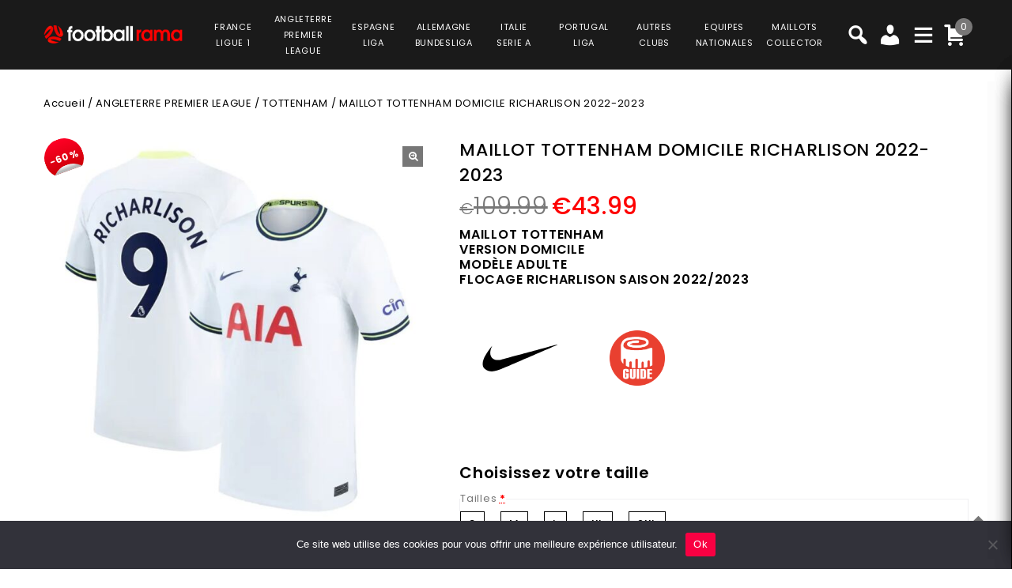

--- FILE ---
content_type: text/html; charset=UTF-8
request_url: https://www.footballrama.com/product/maillot-tottenham-domicile-richarlison-2022-2023/
body_size: 40637
content:
<!DOCTYPE html>
<html lang="fr-FR">
<head>
<meta charset="UTF-8">
<meta name="viewport" content="width=device-width,user-scalable=no">
<link rel="profile" href="http://gmpg.org/xfn/11"/>
<link rel="pingback" href="https://www.footballrama.com/xmlrpc.php"/>
<style>
.second-menu ul.sub-menu {
	display:none;
}
</style>
 <title>MAILLOT TOTTENHAM DOMICILE RICHARLISON 2022-2023 PRIX REDUIT -40% : €65.99 - Footballrama</title>
<!--[if lt IE 9]>
		<![endif]-->
<meta name='robots' content='max-image-preview:large' />

<!-- Google Tag Manager for WordPress by gtm4wp.com -->
<script data-cfasync="false" data-pagespeed-no-defer>
	var gtm4wp_datalayer_name = "dataLayer";
	var dataLayer = dataLayer || [];
	const gtm4wp_use_sku_instead = false;
	const gtm4wp_currency = 'EUR';
	const gtm4wp_product_per_impression = 10;
	const gtm4wp_clear_ecommerce = false;
</script>
<!-- End Google Tag Manager for WordPress by gtm4wp.com --><link rel='dns-prefetch' href='//fonts.googleapis.com' />
<link rel="alternate" type="application/rss+xml" title="Footballrama &raquo; Flux" href="https://www.footballrama.com/feed/" />
<link rel="alternate" type="application/rss+xml" title="Footballrama &raquo; Flux des commentaires" href="https://www.footballrama.com/comments/feed/" />
<link rel='preload' as='style' onload="this.onload=null;this.rel='stylesheet'" id='google_fonts' href='https://fonts.googleapis.com/css?family=Poppins%3A100%2C200%2C300%2C400%2C500%2C600%2C700%2C800%2C900&#038;ver=1.0.0#038;subset=latin%2Clatin-ext'  media='all' /><link rel='preload' as='style' onload="this.onload=null;this.rel='stylesheet'" id='tmpmela_isotope' href='https://www.footballrama.com/wp-content/themes/footflops/css/isotop-port.css?ver=6.4.1'  media='all' /><link rel='preload' as='style' onload="this.onload=null;this.rel='stylesheet'" id='tmpmela_custom' href='https://www.footballrama.com/wp-content/themes/footflops/css/codezeel/custom.css?ver=6.4.1'  media='all' /><link rel='preload' as='style' onload="this.onload=null;this.rel='stylesheet'" id='owl.carousel' href='https://www.footballrama.com/wp-content/themes/footflops/css/codezeel/owl.carousel.css?ver=6.4.1'  media='all' /><link rel='preload' as='style' onload="this.onload=null;this.rel='stylesheet'" id='owl.transitions' href='https://www.footballrama.com/wp-content/themes/footflops/css/codezeel/owl.transitions.css?ver=6.4.1'  media='all' /><link rel='preload' as='style' onload="this.onload=null;this.rel='stylesheet'" id='shadowbox' href='https://www.footballrama.com/wp-content/themes/footflops/css/codezeel/shadowbox.css?ver=6.4.1'  media='all' /><link rel='preload' as='style' onload="this.onload=null;this.rel='stylesheet'" id='tmpmela_shortcode_style' href='https://www.footballrama.com/wp-content/themes/footflops/css/codezeel/shortcode_style.css?ver=6.4.1'  media='all' /><link rel='preload' as='style' onload="this.onload=null;this.rel='stylesheet'" id='animate_min' href='https://www.footballrama.com/wp-content/themes/footflops/css/codezeel/animate.min.css?ver=6.4.1'  media='all' /><link rel='preload' as='style' onload="this.onload=null;this.rel='stylesheet'" id='tmpmela_woocommerce_css' href='https://www.footballrama.com/wp-content/themes/footflops/css/codezeel/woocommerce.css?ver=6.4.1'  media='all' /><link rel='preload' as='style' onload="this.onload=null;this.rel='stylesheet'" id='wp-block-library' href='https://www.footballrama.com/wp-includes/css/dist/block-library/style.min.css?ver=6.4.1'  media='all' /><link rel='preload' as='style' onload="this.onload=null;this.rel='stylesheet'" id='wc-blocks-vendors-style' href='https://www.footballrama.com/wp-content/plugins/woocommerce/packages/woocommerce-blocks/build/wc-blocks-vendors-style.css?ver=10.4.6'  media='all' /><link rel='preload' as='style' onload="this.onload=null;this.rel='stylesheet'" id='wc-blocks-style' href='https://www.footballrama.com/wp-content/plugins/woocommerce/packages/woocommerce-blocks/build/wc-blocks-style.css?ver=10.4.6'  media='all' /><style id='classic-theme-styles-inline-css' type='text/css'>
/*! This file is auto-generated */
.wp-block-button__link{color:#fff;background-color:#32373c;border-radius:9999px;box-shadow:none;text-decoration:none;padding:calc(.667em + 2px) calc(1.333em + 2px);font-size:1.125em}.wp-block-file__button{background:#32373c;color:#fff;text-decoration:none}
</style>
<style id='global-styles-inline-css' type='text/css'>
body{--wp--preset--color--black: #000000;--wp--preset--color--cyan-bluish-gray: #abb8c3;--wp--preset--color--white: #ffffff;--wp--preset--color--pale-pink: #f78da7;--wp--preset--color--vivid-red: #cf2e2e;--wp--preset--color--luminous-vivid-orange: #ff6900;--wp--preset--color--luminous-vivid-amber: #fcb900;--wp--preset--color--light-green-cyan: #7bdcb5;--wp--preset--color--vivid-green-cyan: #00d084;--wp--preset--color--pale-cyan-blue: #8ed1fc;--wp--preset--color--vivid-cyan-blue: #0693e3;--wp--preset--color--vivid-purple: #9b51e0;--wp--preset--gradient--vivid-cyan-blue-to-vivid-purple: linear-gradient(135deg,rgba(6,147,227,1) 0%,rgb(155,81,224) 100%);--wp--preset--gradient--light-green-cyan-to-vivid-green-cyan: linear-gradient(135deg,rgb(122,220,180) 0%,rgb(0,208,130) 100%);--wp--preset--gradient--luminous-vivid-amber-to-luminous-vivid-orange: linear-gradient(135deg,rgba(252,185,0,1) 0%,rgba(255,105,0,1) 100%);--wp--preset--gradient--luminous-vivid-orange-to-vivid-red: linear-gradient(135deg,rgba(255,105,0,1) 0%,rgb(207,46,46) 100%);--wp--preset--gradient--very-light-gray-to-cyan-bluish-gray: linear-gradient(135deg,rgb(238,238,238) 0%,rgb(169,184,195) 100%);--wp--preset--gradient--cool-to-warm-spectrum: linear-gradient(135deg,rgb(74,234,220) 0%,rgb(151,120,209) 20%,rgb(207,42,186) 40%,rgb(238,44,130) 60%,rgb(251,105,98) 80%,rgb(254,248,76) 100%);--wp--preset--gradient--blush-light-purple: linear-gradient(135deg,rgb(255,206,236) 0%,rgb(152,150,240) 100%);--wp--preset--gradient--blush-bordeaux: linear-gradient(135deg,rgb(254,205,165) 0%,rgb(254,45,45) 50%,rgb(107,0,62) 100%);--wp--preset--gradient--luminous-dusk: linear-gradient(135deg,rgb(255,203,112) 0%,rgb(199,81,192) 50%,rgb(65,88,208) 100%);--wp--preset--gradient--pale-ocean: linear-gradient(135deg,rgb(255,245,203) 0%,rgb(182,227,212) 50%,rgb(51,167,181) 100%);--wp--preset--gradient--electric-grass: linear-gradient(135deg,rgb(202,248,128) 0%,rgb(113,206,126) 100%);--wp--preset--gradient--midnight: linear-gradient(135deg,rgb(2,3,129) 0%,rgb(40,116,252) 100%);--wp--preset--font-size--small: 13px;--wp--preset--font-size--medium: 20px;--wp--preset--font-size--large: 36px;--wp--preset--font-size--x-large: 42px;--wp--preset--spacing--20: 0.44rem;--wp--preset--spacing--30: 0.67rem;--wp--preset--spacing--40: 1rem;--wp--preset--spacing--50: 1.5rem;--wp--preset--spacing--60: 2.25rem;--wp--preset--spacing--70: 3.38rem;--wp--preset--spacing--80: 5.06rem;--wp--preset--shadow--natural: 6px 6px 9px rgba(0, 0, 0, 0.2);--wp--preset--shadow--deep: 12px 12px 50px rgba(0, 0, 0, 0.4);--wp--preset--shadow--sharp: 6px 6px 0px rgba(0, 0, 0, 0.2);--wp--preset--shadow--outlined: 6px 6px 0px -3px rgba(255, 255, 255, 1), 6px 6px rgba(0, 0, 0, 1);--wp--preset--shadow--crisp: 6px 6px 0px rgba(0, 0, 0, 1);}:where(.is-layout-flex){gap: 0.5em;}:where(.is-layout-grid){gap: 0.5em;}body .is-layout-flow > .alignleft{float: left;margin-inline-start: 0;margin-inline-end: 2em;}body .is-layout-flow > .alignright{float: right;margin-inline-start: 2em;margin-inline-end: 0;}body .is-layout-flow > .aligncenter{margin-left: auto !important;margin-right: auto !important;}body .is-layout-constrained > .alignleft{float: left;margin-inline-start: 0;margin-inline-end: 2em;}body .is-layout-constrained > .alignright{float: right;margin-inline-start: 2em;margin-inline-end: 0;}body .is-layout-constrained > .aligncenter{margin-left: auto !important;margin-right: auto !important;}body .is-layout-constrained > :where(:not(.alignleft):not(.alignright):not(.alignfull)){max-width: var(--wp--style--global--content-size);margin-left: auto !important;margin-right: auto !important;}body .is-layout-constrained > .alignwide{max-width: var(--wp--style--global--wide-size);}body .is-layout-flex{display: flex;}body .is-layout-flex{flex-wrap: wrap;align-items: center;}body .is-layout-flex > *{margin: 0;}body .is-layout-grid{display: grid;}body .is-layout-grid > *{margin: 0;}:where(.wp-block-columns.is-layout-flex){gap: 2em;}:where(.wp-block-columns.is-layout-grid){gap: 2em;}:where(.wp-block-post-template.is-layout-flex){gap: 1.25em;}:where(.wp-block-post-template.is-layout-grid){gap: 1.25em;}.has-black-color{color: var(--wp--preset--color--black) !important;}.has-cyan-bluish-gray-color{color: var(--wp--preset--color--cyan-bluish-gray) !important;}.has-white-color{color: var(--wp--preset--color--white) !important;}.has-pale-pink-color{color: var(--wp--preset--color--pale-pink) !important;}.has-vivid-red-color{color: var(--wp--preset--color--vivid-red) !important;}.has-luminous-vivid-orange-color{color: var(--wp--preset--color--luminous-vivid-orange) !important;}.has-luminous-vivid-amber-color{color: var(--wp--preset--color--luminous-vivid-amber) !important;}.has-light-green-cyan-color{color: var(--wp--preset--color--light-green-cyan) !important;}.has-vivid-green-cyan-color{color: var(--wp--preset--color--vivid-green-cyan) !important;}.has-pale-cyan-blue-color{color: var(--wp--preset--color--pale-cyan-blue) !important;}.has-vivid-cyan-blue-color{color: var(--wp--preset--color--vivid-cyan-blue) !important;}.has-vivid-purple-color{color: var(--wp--preset--color--vivid-purple) !important;}.has-black-background-color{background-color: var(--wp--preset--color--black) !important;}.has-cyan-bluish-gray-background-color{background-color: var(--wp--preset--color--cyan-bluish-gray) !important;}.has-white-background-color{background-color: var(--wp--preset--color--white) !important;}.has-pale-pink-background-color{background-color: var(--wp--preset--color--pale-pink) !important;}.has-vivid-red-background-color{background-color: var(--wp--preset--color--vivid-red) !important;}.has-luminous-vivid-orange-background-color{background-color: var(--wp--preset--color--luminous-vivid-orange) !important;}.has-luminous-vivid-amber-background-color{background-color: var(--wp--preset--color--luminous-vivid-amber) !important;}.has-light-green-cyan-background-color{background-color: var(--wp--preset--color--light-green-cyan) !important;}.has-vivid-green-cyan-background-color{background-color: var(--wp--preset--color--vivid-green-cyan) !important;}.has-pale-cyan-blue-background-color{background-color: var(--wp--preset--color--pale-cyan-blue) !important;}.has-vivid-cyan-blue-background-color{background-color: var(--wp--preset--color--vivid-cyan-blue) !important;}.has-vivid-purple-background-color{background-color: var(--wp--preset--color--vivid-purple) !important;}.has-black-border-color{border-color: var(--wp--preset--color--black) !important;}.has-cyan-bluish-gray-border-color{border-color: var(--wp--preset--color--cyan-bluish-gray) !important;}.has-white-border-color{border-color: var(--wp--preset--color--white) !important;}.has-pale-pink-border-color{border-color: var(--wp--preset--color--pale-pink) !important;}.has-vivid-red-border-color{border-color: var(--wp--preset--color--vivid-red) !important;}.has-luminous-vivid-orange-border-color{border-color: var(--wp--preset--color--luminous-vivid-orange) !important;}.has-luminous-vivid-amber-border-color{border-color: var(--wp--preset--color--luminous-vivid-amber) !important;}.has-light-green-cyan-border-color{border-color: var(--wp--preset--color--light-green-cyan) !important;}.has-vivid-green-cyan-border-color{border-color: var(--wp--preset--color--vivid-green-cyan) !important;}.has-pale-cyan-blue-border-color{border-color: var(--wp--preset--color--pale-cyan-blue) !important;}.has-vivid-cyan-blue-border-color{border-color: var(--wp--preset--color--vivid-cyan-blue) !important;}.has-vivid-purple-border-color{border-color: var(--wp--preset--color--vivid-purple) !important;}.has-vivid-cyan-blue-to-vivid-purple-gradient-background{background: var(--wp--preset--gradient--vivid-cyan-blue-to-vivid-purple) !important;}.has-light-green-cyan-to-vivid-green-cyan-gradient-background{background: var(--wp--preset--gradient--light-green-cyan-to-vivid-green-cyan) !important;}.has-luminous-vivid-amber-to-luminous-vivid-orange-gradient-background{background: var(--wp--preset--gradient--luminous-vivid-amber-to-luminous-vivid-orange) !important;}.has-luminous-vivid-orange-to-vivid-red-gradient-background{background: var(--wp--preset--gradient--luminous-vivid-orange-to-vivid-red) !important;}.has-very-light-gray-to-cyan-bluish-gray-gradient-background{background: var(--wp--preset--gradient--very-light-gray-to-cyan-bluish-gray) !important;}.has-cool-to-warm-spectrum-gradient-background{background: var(--wp--preset--gradient--cool-to-warm-spectrum) !important;}.has-blush-light-purple-gradient-background{background: var(--wp--preset--gradient--blush-light-purple) !important;}.has-blush-bordeaux-gradient-background{background: var(--wp--preset--gradient--blush-bordeaux) !important;}.has-luminous-dusk-gradient-background{background: var(--wp--preset--gradient--luminous-dusk) !important;}.has-pale-ocean-gradient-background{background: var(--wp--preset--gradient--pale-ocean) !important;}.has-electric-grass-gradient-background{background: var(--wp--preset--gradient--electric-grass) !important;}.has-midnight-gradient-background{background: var(--wp--preset--gradient--midnight) !important;}.has-small-font-size{font-size: var(--wp--preset--font-size--small) !important;}.has-medium-font-size{font-size: var(--wp--preset--font-size--medium) !important;}.has-large-font-size{font-size: var(--wp--preset--font-size--large) !important;}.has-x-large-font-size{font-size: var(--wp--preset--font-size--x-large) !important;}
.wp-block-navigation a:where(:not(.wp-element-button)){color: inherit;}
:where(.wp-block-post-template.is-layout-flex){gap: 1.25em;}:where(.wp-block-post-template.is-layout-grid){gap: 1.25em;}
:where(.wp-block-columns.is-layout-flex){gap: 2em;}:where(.wp-block-columns.is-layout-grid){gap: 2em;}
.wp-block-pullquote{font-size: 1.5em;line-height: 1.6;}
</style>
<link rel='preload' as='style' onload="this.onload=null;this.rel='stylesheet'" id='contact-form-7' href='https://www.footballrama.com/wp-content/plugins/contact-form-7/includes/css/styles.css?ver=5.7.7'  media='all' /><link rel='preload' as='style' onload="this.onload=null;this.rel='stylesheet'" id='cookie-notice-front' href='https://www.footballrama.com/wp-content/plugins/cookie-notice/css/front.min.css?ver=2.5.6'  media='all' /><link rel='preload' as='style' onload="this.onload=null;this.rel='stylesheet'" id='bodhi-svgs-attachment' href='https://www.footballrama.com/wp-content/plugins/svg-support/css/svgs-attachment.css'  media='all' /><link rel='preload' as='style' onload="this.onload=null;this.rel='stylesheet'" id='taxonomy-image-plugin-public' href='https://www.footballrama.com/wp-content/plugins/taxonomy-images/css/style.css?ver=0.9.6'  media='all' /><link rel='preload' as='style' onload="this.onload=null;this.rel='stylesheet'" id='photoswipe' href='https://www.footballrama.com/wp-content/plugins/woocommerce/assets/css/photoswipe/photoswipe.min.css?ver=7.9.0'  media='all' /><link rel='preload' as='style' onload="this.onload=null;this.rel='stylesheet'" id='photoswipe-default-skin' href='https://www.footballrama.com/wp-content/plugins/woocommerce/assets/css/photoswipe/default-skin/default-skin.min.css?ver=7.9.0'  media='all' /><style id='woocommerce-inline-inline-css' type='text/css'>
.woocommerce form .form-row .required { visibility: visible; }
</style>
<link rel='preload' as='style' onload="this.onload=null;this.rel='stylesheet'" id='wr-frontend-elements' href='https://www.footballrama.com/wp-content/plugins/woorewards/styling/css/wr-elements.min.css?ver=5.2.4'  media='all' /><link rel='preload' as='style' onload="this.onload=null;this.rel='stylesheet'" id='wt-import-export-for-woo' href='https://www.footballrama.com/wp-content/plugins/wt-import-export-for-woo/public/css/wt-import-export-for-woo-public.css?ver=1.2.0'  media='all' /><link rel='preload' as='style' onload="this.onload=null;this.rel='stylesheet'" id='wt-woocommerce-related-products' href='https://www.footballrama.com/wp-content/plugins/wt-woocommerce-related-products/public/css/custom-related-products-public.css?ver=1.7.2'  media='all' /><link rel='preload' as='style' onload="this.onload=null;this.rel='stylesheet'" id='carousel-css' href='https://www.footballrama.com/wp-content/plugins/wt-woocommerce-related-products/public/css/owl.carousel.min.css?ver=1.7.2'  media='all' /><link rel='preload' as='style' onload="this.onload=null;this.rel='stylesheet'" id='carousel-theme-css' href='https://www.footballrama.com/wp-content/plugins/wt-woocommerce-related-products/public/css/owl.theme.default.min.css?ver=1.7.2'  media='all' /><link rel='preload' as='style' onload="this.onload=null;this.rel='stylesheet'" id='fpf_front' href='https://www.footballrama.com/wp-content/plugins/flexible-product-fields/assets/css/front.min.css?ver=2.9.3.69'  media='all' /><link rel='preload' as='style' onload="this.onload=null;this.rel='stylesheet'" id='fpf_new_front' href='https://www.footballrama.com/wp-content/plugins/flexible-product-fields/assets/css/new-front.css?ver=2.9.3.69'  media='all' /><link rel='preload' as='style' onload="this.onload=null;this.rel='stylesheet'" id='swatches-and-photos' href='https://www.footballrama.com/wp-content/plugins/woocommerce-variation-swatches-and-photos/assets/css/swatches-and-photos.css?ver=3.0.6'  media='all' /><link rel='preload' as='style' onload="this.onload=null;this.rel='stylesheet'" id='dashicons' href='https://www.footballrama.com/wp-includes/css/dashicons.min.css?ver=6.4.1'  media='all' /><link rel='preload' as='style' onload="this.onload=null;this.rel='stylesheet'" id='tmpmela-style' href='https://www.footballrama.com/wp-content/themes/footflops/style.css?ver=1.0'  media='all' /><link rel='preload' as='style' onload="this.onload=null;this.rel='stylesheet'" id='child-style' href='https://www.footballrama.com/wp-content/themes/footflops-child/style.css?ver=1.0'  media='all' /><link rel='preload' as='style' onload="this.onload=null;this.rel='stylesheet'" id='tmpmela-fonts' href='//fonts.googleapis.com/css?family=Source+Sans+Pro%3A300%2C400%2C700%2C300italic%2C400italic%2C700italic%7CBitter%3A400%2C700&#038;subset=latin%2Clatin-ext'  media='all' /><link rel='preload' as='style' onload="this.onload=null;this.rel='stylesheet'" id='FontAwesome' href='https://www.footballrama.com/wp-content/themes/footflops/fonts/css/font-awesome.css?ver=4.7.0'  media='all' /><link rel='preload' as='style' onload="this.onload=null;this.rel='stylesheet'" id='fpf-pro-front' href='https://www.footballrama.com/wp-content/plugins/flexible-product-fields-pro/assets/css/new-front.css?ver=13'  media='all' /><link rel='preload' as='style' onload="this.onload=null;this.rel='stylesheet'" id='stripe_styles' href='https://www.footballrama.com/wp-content/plugins/woocommerce-gateway-stripe/assets/css/stripe-styles.css?ver=8.1.1'  media='all' /><script  src="https://www.footballrama.com/wp-includes/js/jquery/jquery.min.js?ver=3.7.1" id="jquery-core-js"></script>
<script  src="https://www.footballrama.com/wp-includes/js/jquery/jquery-migrate.min.js?ver=3.4.1" id="jquery-migrate-js"></script>
<script  src="https://www.footballrama.com/wp-content/plugins/svg-support/vendor/DOMPurify/DOMPurify.min.js?ver=2.5.8" id="bodhi-dompurify-library-js"></script>
<script type="text/javascript" id="bodhi_svg_inline-js-extra">
/* <![CDATA[ */
var svgSettings = {"skipNested":""};
/* ]]> */
</script>
<script  src="https://www.footballrama.com/wp-content/plugins/svg-support/js/min/svgs-inline-min.js" id="bodhi_svg_inline-js"></script>
<script  id="bodhi_svg_inline-js-after">
/* <![CDATA[ */
cssTarget={"Bodhi":"img.style-svg","ForceInlineSVG":"style-svg"};ForceInlineSVGActive="false";frontSanitizationEnabled="on";
/* ]]> */
</script>
<script  src="https://www.footballrama.com/wp-content/plugins/woocommerce/assets/js/jquery-blockui/jquery.blockUI.min.js?ver=2.7.0-wc.7.9.0" id="jquery-blockui-js"></script>
<script type="text/javascript" id="wc-add-to-cart-js-extra">
/* <![CDATA[ */
var wc_add_to_cart_params = {"ajax_url":"\/wp-admin\/admin-ajax.php","wc_ajax_url":"\/?wc-ajax=%%endpoint%%","i18n_view_cart":"Voir le panier","cart_url":"https:\/\/www.footballrama.com\/cart\/","is_cart":"","cart_redirect_after_add":"no"};
/* ]]> */
</script>
<script  src="https://www.footballrama.com/wp-content/plugins/woocommerce/assets/js/frontend/add-to-cart.min.js?ver=7.9.0" id="wc-add-to-cart-js"></script>
<script  src="https://www.footballrama.com/wp-content/plugins/wt-woocommerce-related-products/public/js/custom-related-products-public.js?ver=1.7.2" id="wt-woocommerce-related-products-js"></script>
<script  src="https://www.footballrama.com/wp-content/plugins/wt-woocommerce-related-products/public/js/wt_owl_carousel.js?ver=1.7.2" id="wt-owl-js-js"></script>
<script  src="https://www.footballrama.com/wp-content/plugins/woocommerce/assets/js/accounting/accounting.min.js?ver=0.4.2" id="accounting-js"></script>
<script type="text/javascript" id="fpf_product-js-extra">
/* <![CDATA[ */
var fpf_product = {"total":"Total","currency_format_num_decimals":"2","currency_format_symbol":"\u20ac","currency_format_decimal_sep":".","currency_format_thousand_sep":",","currency_format":"%s%v","fields_rules":[],"fpf_fields":[{"id":"104827_taille","priority":10,"type":"heading","title":"Choisissez votre taille","css_class":"","logic":"0","logic_operator":"or","_group_id":104827,"has_price":false,"has_price_in_options":false,"has_options":false,"price_value":0,"price_type":"fixed"},{"id":"104827_tailles","priority":20,"type":"radio","title":"Tailles","required":"1","css_class":"","tooltip":"","options":[{"value":"S","label":"S","price_value":0},{"value":"M","label":"M","price_value":0},{"value":"L","label":"L","price_value":0},{"value":"XL","label":"XL","price_value":0},{"value":"2XL","label":"2XL","price_value":0}],"default":"","price_values":{"2":{"price_type":"","price":""},"3":{"price_type":"","price":""},"_value":{"price_type":"","price":""},"":{"price_type":"","price":""},"x":{"price_type":"","price":""},"X":{"price_type":"","price":""},"XS":{"price_type":"","price":""},"S":{"price_type":"","price":""},"M":{"price_type":"","price":""},"L":{"price_type":"","price":""},"XL":{"price_type":"","price":""},"2X":{"price_type":"","price":""},"2XL":{"price_type":"","price":""},"3X":{"price_type":"","price":""},"3XL":{"price_type":"","price":""}},"logic":"0","logic_operator":"or","_group_id":104827,"has_price":false,"has_price_in_options":true,"has_options":true,"price_value":0,"price_type":"fixed"},{"id":"104852_badges_ligue_des_champions","priority":10,"type":"heading","title":"Badges Ligue des Champions","css_class":"","logic":"0","logic_operator":"or","_group_id":104852,"has_price":false,"has_price_in_options":false,"has_options":false,"price_value":0,"price_type":"fixed"},{"id":"104852_badges_champions_league","priority":20,"type":"radio-images","title":"Badge Champions League + Badge UEFA Foundation","required":"0","css_class":"badge","tooltip":"","disable_product_image_change":"0","options":[{"value":"9","label":"Badge Champions League + Badge UEFA Foundation","image_id":"129343","price_value":9,"price_type":"fixed","price":"9","calculation_type":"per_item","price_display":9}],"default":"","preview_width":100,"preview_label_hide":"0","price_values":{"9":{"price_type":"fixed","price":"9","calculation_type":"per_item"},"_value":{"price_type":"","price":"","calculation_type":"per_item"},"":{"price_type":"","price":"","calculation_type":"per_item"}},"logic":"0","logic_operator":"or","_group_id":104852,"has_price":false,"has_price_in_options":true,"has_options":true,"price_value":0,"price_type":"fixed"},{"id":"fpf_1124417","priority":10,"type":"heading","title":"Badges Premier League","css_class":"","logic":"0","logic_operator":"or","_group_id":108270,"has_price":false,"has_price_in_options":false,"has_options":false,"price_value":0,"price_type":"fixed"},{"id":"fpf_4302591","priority":20,"type":"radio-images","title":"Badge English Premier League + Badge No Room for Racism","required":"0","css_class":"badge","tooltip":"","options":[{"value":"9","label":"Badge English Premier League Champions + Badge No Room for Racism","image_id":"112016","price_value":9,"price_type":"fixed","price":"9","calculation_type":"","price_display":9}],"default":"","preview_width":130,"preview_label_hide":"0","price_values":{"9":{"price_type":"fixed","price":"9"},"_value":{"price_type":"","price":""},"":{"price_type":"","price":""}},"logic":"0","logic_operator":"or","_group_id":108270,"has_price":false,"has_price_in_options":true,"has_options":true,"price_value":0,"price_type":"fixed"}],"fpf_product_price":"109.99"};
/* ]]> */
</script>
<script  src="https://www.footballrama.com/wp-content/plugins/flexible-product-fields/assets/js/fpf_product.min.js?ver=2.9.3.69" id="fpf_product-js"></script>
<script  src="https://www.footballrama.com/wp-content/plugins/js_composer/assets/js/vendors/woocommerce-add-to-cart.js?ver=6.11.0" id="vc_woocommerce-add-to-cart-js-js"></script>
<script  src="https://www.footballrama.com/wp-includes/js/underscore.min.js?ver=1.13.4" id="underscore-js"></script>
<script type="text/javascript" id="wp-util-js-extra">
/* <![CDATA[ */
var _wpUtilSettings = {"ajax":{"url":"\/wp-admin\/admin-ajax.php"}};
/* ]]> */
</script>
<script  src="https://www.footballrama.com/wp-includes/js/wp-util.min.js?ver=6.4.1" id="wp-util-js"></script>
<script  src="https://www.footballrama.com/wp-content/themes/footflops-child/custom-scripts.js?ver=6.4.1" id="custom-scripts-js"></script>
<script  src="https://www.footballrama.com/wp-content/themes/footflops/js/codezeel/jquery.jqtransform.js?ver=6.4.1" id="jqtransform-js"></script>
<script  src="https://www.footballrama.com/wp-content/themes/footflops/js/codezeel/jquery.jqtransform.script.js?ver=6.4.1" id="jqtransform_script-js"></script>
<script  src="https://www.footballrama.com/wp-content/themes/footflops/js/codezeel/jquery.custom.min.js?ver=6.4.1" id="tmpmela_custom_script-js"></script>
<script  src="https://www.footballrama.com/wp-content/themes/footflops/js/codezeel/codezeel.min.js?ver=6.4.1" id="tmpmela_codezeel-js"></script>
<script  src="https://www.footballrama.com/wp-content/themes/footflops/js/codezeel/carousel.min.js?ver=6.4.1" id="carousel-js"></script>
<script  src="https://www.footballrama.com/wp-content/themes/footflops/js/codezeel/jquery.easypiechart.min.js?ver=6.4.1" id="easypiechart-js"></script>
<script  src="https://www.footballrama.com/wp-content/themes/footflops/js/codezeel/custom.js?ver=6.4.1" id="tmpmela_custom-js"></script>
<script  src="https://www.footballrama.com/wp-content/themes/footflops/js/codezeel/owl.carousel.min.js?ver=6.4.1" id="owlcarousel-js"></script>
<script  src="https://www.footballrama.com/wp-content/themes/footflops/js/codezeel/jquery.formalize.min.js?ver=6.4.1" id="formalize-js"></script>
<script  src="https://www.footballrama.com/wp-content/themes/footflops/js/codezeel/respond.min.js?ver=6.4.1" id="respond-js"></script>
<script  src="https://www.footballrama.com/wp-content/themes/footflops/js/codezeel/jquery.validate.js?ver=6.4.1" id="validate-js"></script>
<script  src="https://www.footballrama.com/wp-content/themes/footflops/js/codezeel/shadowbox.js?ver=6.4.1" id="shadowbox-js"></script>
<script  src="https://www.footballrama.com/wp-content/themes/footflops/js/codezeel/waypoints.min.js?ver=6.4.1" id="waypoints-js"></script>
<script  src="https://www.footballrama.com/wp-content/themes/footflops/js/codezeel/jquery.megamenu.js?ver=6.4.1" id="megamenu-js"></script>
<script  src="https://www.footballrama.com/wp-content/themes/footflops/js/codezeel/easyResponsiveTabs.js?ver=6.4.1" id="easyResponsiveTabs-js"></script>
<script  src="https://www.footballrama.com/wp-content/themes/footflops/js/codezeel/jquery.treeview.js?ver=6.4.1" id="jtree_min-js"></script>
<script  src="https://www.footballrama.com/wp-content/themes/footflops/js/codezeel/jquery.jscroll.min.js?ver=6.4.1" id="scroll-min-js"></script>
<script  src="https://www.footballrama.com/wp-content/themes/footflops/js/codezeel/countUp.js?ver=6.4.1" id="countUp-js"></script>
<script  src="https://www.footballrama.com/wp-content/themes/footflops/js/codezeel/doubletaptogo.js?ver=6.4.1" id="doubletaptogo-js"></script>
<script  src="https://www.footballrama.com/wp-content/themes/footflops/js/codezeel/jquery.countdown.min.js?ver=6.4.1" id="countdown_min-js"></script>
<script  src="https://www.footballrama.com/wp-content/themes/footflops/js/html5.js?ver=6.4.1" id="tmpmela_html5-js"></script>
<script type="text/javascript" id="phpvariable-js-extra">
/* <![CDATA[ */
var php_var = {"tmpmela_loadmore":"","tmpmela_pagination":"","tmpmela_nomore":""};
/* ]]> */
</script>
<script  src="https://www.footballrama.com/wp-content/themes/footflops/js/codezeel/codezeelloadmore.js?ver=6.4.1" id="phpvariable-js"></script>
<script  src="https://www.footballrama.com/wp-content/plugins/flexible-product-fields-pro/assets/js/front.js?ver=13" id="flexible_product_fields_front_js-js"></script>
<script type="text/javascript" id="woocommerce-tokenization-form-js-extra">
/* <![CDATA[ */
var wc_tokenization_form_params = {"is_registration_required":"","is_logged_in":""};
/* ]]> */
</script>
<script  src="https://www.footballrama.com/wp-content/plugins/woocommerce/assets/js/frontend/tokenization-form.min.js?ver=7.9.0" id="woocommerce-tokenization-form-js"></script>
<link rel="https://api.w.org/" href="https://www.footballrama.com/wp-json/" /><link rel="alternate" type="application/json" href="https://www.footballrama.com/wp-json/wp/v2/product/94834" /><link rel="EditURI" type="application/rsd+xml" title="RSD" href="https://www.footballrama.com/xmlrpc.php?rsd" />
<meta name="generator" content="WordPress 6.4.1" />
<meta name="generator" content="WooCommerce 7.9.0" />
<link rel="canonical" href="https://www.footballrama.com/product/maillot-tottenham-domicile-richarlison-2022-2023/" />
<link rel='shortlink' href='https://www.footballrama.com/?p=94834' />
<link rel="alternate" type="application/json+oembed" href="https://www.footballrama.com/wp-json/oembed/1.0/embed?url=https%3A%2F%2Fwww.footballrama.com%2Fproduct%2Fmaillot-tottenham-domicile-richarlison-2022-2023%2F" />
<link rel="alternate" type="text/xml+oembed" href="https://www.footballrama.com/wp-json/oembed/1.0/embed?url=https%3A%2F%2Fwww.footballrama.com%2Fproduct%2Fmaillot-tottenham-domicile-richarlison-2022-2023%2F&#038;format=xml" />
<meta name="facebook-domain-verification" content="9q3nksrbtxrs3d7juclif9q0sd454j" /><style></style><style id='lws-woorewards-blocks-inline-css'>:root{
	--wr-block-border-width: inherit;
	--wr-block-border-style: inherit;
	--wr-block-border-radius: inherit;
	--wr-block-border-color: inherit;
	--wr-block-background-color: inherit;
	--wr-block-font-size: inherit;
	--wr-block-font-color: inherit;
	--wr-block-padding: inherit;
	--wr-button-border-width: inherit;
	--wr-button-border-style: inherit;
	--wr-button-border-radius: inherit;
	--wr-button-border-color: inherit;
	--wr-button-background-color: inherit;
	--wr-button-font-size: inherit;
	--wr-button-font-color: inherit;
	--wr-button-border-over-color: inherit;
	--wr-button-background-over-color: inherit;
	--wr-button-font-over-color: inherit;
	--wr-button-padding: inherit;
}</style>
<!-- Google Tag Manager for WordPress by gtm4wp.com -->
<!-- GTM Container placement set to footer -->
<script data-cfasync="false" data-pagespeed-no-defer>
	var dataLayer_content = {"pagePostType":"product","pagePostType2":"single-product","pagePostAuthor":"jujuadmin","customerTotalOrders":0,"customerTotalOrderValue":0,"customerFirstName":"","customerLastName":"","customerBillingFirstName":"","customerBillingLastName":"","customerBillingCompany":"","customerBillingAddress1":"","customerBillingAddress2":"","customerBillingCity":"","customerBillingState":"","customerBillingPostcode":"","customerBillingCountry":"","customerBillingEmail":"","customerBillingEmailHash":"","customerBillingPhone":"","customerShippingFirstName":"","customerShippingLastName":"","customerShippingCompany":"","customerShippingAddress1":"","customerShippingAddress2":"","customerShippingCity":"","customerShippingState":"","customerShippingPostcode":"","customerShippingCountry":"","productRatingCounts":[],"productAverageRating":4.8,"productReviewCount":9,"productType":"simple","productIsVariable":0};
	dataLayer.push( dataLayer_content );
</script>
<script data-cfasync="false" data-pagespeed-no-defer>
(function(w,d,s,l,i){w[l]=w[l]||[];w[l].push({'gtm.start':
new Date().getTime(),event:'gtm.js'});var f=d.getElementsByTagName(s)[0],
j=d.createElement(s),dl=l!='dataLayer'?'&l='+l:'';j.async=true;j.src=
'//www.googletagmanager.com/gtm.js?id='+i+dl;f.parentNode.insertBefore(j,f);
})(window,document,'script','dataLayer','GTM-WHHTMD4M');
</script>
<!-- End Google Tag Manager for WordPress by gtm4wp.com -->
<link rel="shortcut icon" type="image/png" href="/wp-content/themes/footflops-child/images/favicons/footballrama.png" />

<link rel="icon" type="image/png" href="/wp-content/themes/footflops-child/images/favicons/footballrama.png" />

<link rel="apple-touch-icon" type="image/png" href="/wp-content/themes/footflops-child/images/favicons/footballrama.png" />

<link rel="apple-touch-icon-precomposed" type="image/png" href="/wp-content/themes/footflops-child/images/favicons/footballrama.png" />
    		<style>
           @font-face {
             font-family: Poppins;
             font-style: normal;
             font-weight: 100;
             src: url(https://fonts.gstatic.com/s/poppins/v20/pxiGyp8kv8JHgFVrLPTucHtF.ttf) format('truetype');
           }

           @font-face {
             font-family: Poppins;
             font-style: normal;
             font-weight: 200;
             src: url(https://fonts.gstatic.com/s/poppins/v20/pxiByp8kv8JHgFVrLFj_Z1xlEA.ttf) format('truetype');
           }

           @font-face {
             font-family: Poppins;
             font-style: normal;
             font-weight: 300;
             src: url(https://fonts.gstatic.com/s/poppins/v20/pxiByp8kv8JHgFVrLDz8Z1xlEA.ttf) format('truetype');
           }

           @font-face {
             font-family: Poppins;
             font-style: normal;
             font-weight: 400;
             src: url(https://fonts.gstatic.com/s/poppins/v20/pxiEyp8kv8JHgFVrJJfedw.ttf) format('truetype');
           }

           @font-face {
             font-family: Poppins;
             font-style: normal;
             font-weight: 500;
             src: url(https://fonts.gstatic.com/s/poppins/v20/pxiByp8kv8JHgFVrLGT9Z1xlEA.ttf) format('truetype');
           }

           @font-face {
             font-family: Poppins;
             font-style: normal;
             font-weight: 600;
             src: url(https://fonts.gstatic.com/s/poppins/v20/pxiByp8kv8JHgFVrLEj6Z1xlEA.ttf) format('truetype');
           }

           @font-face {
             font-family: Poppins;
             font-style: normal;
             font-weight: 700;
             src: url(https://fonts.gstatic.com/s/poppins/v20/pxiByp8kv8JHgFVrLCz7Z1xlEA.ttf) format('truetype');
           }

           @font-face {
             font-family: Poppins;
             font-style: normal;
             font-weight: 800;
             src: url(https://fonts.gstatic.com/s/poppins/v20/pxiByp8kv8JHgFVrLDD4Z1xlEA.ttf) format('truetype');
           }

           @font-face {
             font-family: Poppins;
             font-style: normal;
             font-weight: 900;
             src: url(https://fonts.gstatic.com/s/poppins/v20/pxiByp8kv8JHgFVrLBT5Z1xlEA.ttf) format('truetype');
           }

           .item {
             overflow: hidden;
             position: relative;
           }

           .center {
             text-align: center;
             position: relative;
           }

           .shortcode-title {
             margin: 0px 0px 20px;
             padding: 0px;
             width: 100%;
             position: relative;
           }

           .home .shortcode-title {
             margin-bottom: 35px;
           }

           .shortcode-title::before {
             content: '';
             border-bottom-width: 2px;
             border-bottom-style: solid;
             border-bottom-color: rgb(217, 217, 217);
             position: absolute;
             width: 70px;
             bottom: 0px;
             left: 0px;
             right: 0px;
             margin: 0px auto;
           }

           .normal-title {
             margin: 0px;
             padding-bottom: 20px;
             position: relative;
             text-transform: capitalize;
             vertical-align: top;
             width: auto;
             font-size: 30px;
             line-height: 32px;
             font-weight: 500;
             letter-spacing: 0.4px;
             color: rgb(0, 0, 0);
           }

           .brand_main .product-block {
             position: relative;
             text-align: center;
             margin: 10px 25px;
             display: inline-block;
           }

           .item.brand_main {
             text-align: center;
           }

           .brand_main .product-block img {
             opacity: 1;
             max-width: 100%;
           }

           .woocommerce img {
             max-width: 100%;
           }

           .woocommerce ul.products {
             clear: both;
           }

           .woocommerce ul.products::after,
           .woocommerce ul.products::before {
             content: ' ';
             display: table;
           }

           .woocommerce ul.products::after {
             clear: both;
           }

           .woocommerce ul.products li.product {
             float: left;
             padding: 0px;
             position: relative;
             text-align: center;
             overflow: hidden;
           }

           .woocommerce ul.products li .container-inner {
             clear: both;
             display: block;
             margin: 0px;
             padding: 0px;
             position: relative;
             text-align: center;
             vertical-align: top;
           }

           .woocommerce ul.products li .container-inner .product-block-inner {
             display: block;
             margin: 15px;
             padding: 0px;
             position: relative;
             overflow: hidden;
             box-sizing: border-box;
           }

           .woocommerce ul.products li.first {
             clear: both;
           }

           .columns-4 li.product {
             width: 25%;
           }

           .home .woocommerce ul.products {
             background-image: none;
             box-shadow: none;
             border-top-left-radius: 0px;
             border-top-right-radius: 0px;
             border-bottom-right-radius: 0px;
             border-bottom-left-radius: 0px;
             border: none;
             padding: 0px;
             margin: 0px;
             background-position: initial initial;
             background-repeat: initial initial;
           }

           .woocommerce ul.products {
             padding: 0px;
             margin: 0px;
             list-style: none outside;
             clear: both;
             background-color: rgb(255, 255, 255);
             background-position: initial initial;
             background-repeat: initial initial;
           }

           .woocommerce ul.products::after {
             clear: both;
           }

           .woocommerce ul.products li {
             list-style: none outside;
           }

           .woocommerce ul.products li.product .product-name {
             margin: 0px 0px 5px;
             text-decoration: none;
             text-transform: initial;
             line-height: 24px;
             font-size: 14px;
             color: rgb(0, 0, 0);
             font-weight: 400;
             letter-spacing: 0.6px;
             text-overflow: ellipsis;
             overflow: hidden;
             white-space: nowrap;
           }

           .woocommerce ul.products li.product a img {
             margin: 0px auto;
             height: auto;
             max-width: 100%;
           }

           .woocommerce ul.products li.product .image-block > a {
             margin: 0px;
             display: block;
             text-align: center;
           }

           .product-detail-wrapper {
             min-height: 90px;
             position: relative;
             text-align: left;
             padding: 0px;
           }

           .woocommerce ul.products li.product .image-block {
             overflow: hidden;
             position: relative;
             margin-bottom: 15px;
             display: inline-block;
             vertical-align: top;
           }

           .product-button-hover {
             position: absolute;
             top: 5px;
             left: 5px;
             right: auto;
             bottom: auto;
             margin: 0px auto;
             width: 35px;
             opacity: 0;
             display: inline-block;
             text-align: center;
           }

           .product-button-outer {
             position: absolute;
             bottom: -40px;
             right: 0px;
             left: 0px;
             opacity: 0;
             margin: auto;
           }

           .woocommerce ul.products li .product-loading {
	     background-image: url(/wp-content/themes/footflops/images/codezeel/product-loading.gif);
             background-attachment: scroll;
             background-color: rgb(255, 255, 255);
             bottom: 0px;
             left: 0px;
             position: absolute;
             right: 0px;
             top: 0px;
             z-index: 99;
             background-position: 50% 50%;
             background-repeat: no-repeat no-repeat;
           }

           ul {
             box-sizing: border-box;
           }

           .screen-reader-text {
             clip: rect(1px 1px 1px 1px);
             border: 0px;
             height: 1px;
             margin: -1px;
             overflow: hidden;
             padding: 0px;
             position: absolute;
             width: 1px;
             word-wrap: normal !important;
           }

           .screen-reader-text {
             clip: rect(1px 1px 1px 1px);
             border: 0px;
             height: 1px;
             margin: -1px;
             overflow: hidden;
             padding: 0px;
             width: 1px;
             word-wrap: normal !important;
             overflow-wrap: normal !important;
             position: absolute !important;
           }

           .dashicons {
             font-family: dashicons;
             display: inline-block;
             line-height: 1;
             font-weight: 400;
             font-style: normal;
             text-decoration: inherit;
             text-transform: none;
             text-rendering: auto;
             -webkit-font-smoothing: antialiased;
             width: 20px;
             height: 20px;
             font-size: 20px;
             vertical-align: top;
             text-align: center;
           }

           .dashicons-arrow-down-alt2::before {
             content: '\f347';
           }

           .dashicons-cart::before {
             content: '\f174';
           }

           .dashicons-menu-alt::before {
             content: '\f228';
           }

           .dashicons-no-alt::before {
             content: '\f335';
           }

           .dashicons-search::before {
             content: '\f179';
           }

           body {
             color: rgb(119, 119, 119);
             font-family: Poppins, sans-serif;
             font-size: 13px;
             font-weight: 400;
             line-height: 26px;
             letter-spacing: 0.7px;
           }

           html,
           body,
           div,
           span,
           h3,
           h3,
           p,
           a,
           ul,
           li,
           form,
           label {
             border: 0px;
             font-style: inherit;
             font-weight: inherit;
             margin: 0px;
             outline: rgb(0, 0, 0);
             padding: 0px;
             vertical-align: baseline;
           }

           article,
           aside,
           header,
           nav,
           section {
             display: block;
           }

           a {
             color: rgb(128, 128, 128);
             text-decoration: none;
           }

           h3 {
             clear: both;
             margin: 10px 0px;
             font-weight: 600;
           }

           h3 {
             font-size: 18px;
             line-height: 1.0909090909;
           }

           i {
             font-style: italic;
           }

           p {
             margin-bottom: 24px;
           }

           .entry-content p {
             margin-bottom: 20px;
           }

           ul {
             margin: 0px 0px 24px 15px;
           }

           ul {
             clear: both;
           }

           li > ul {
             margin: 0px 0px 0px 20px;
           }

           img {
             border: 0px;
             vertical-align: middle;
           }

           input {
             box-sizing: border-box;
             vertical-align: middle;
             font-size: 14px;
             color: rgb(0, 0, 0);
           }

           input {
             line-height: normal;
           }

           input {
             background-image: -webkit-linear-gradient(top, rgba(255, 255, 255, 0), rgba(255, 255, 255, 0));
           }

           input[type="submit"] {
             -webkit-appearance: button;
           }

           .nav-menu a {
             border-top-left-radius: 0px;
             border-top-right-radius: 0px;
             border-bottom-right-radius: 0px;
             border-bottom-left-radius: 0px;
           }

           input {
             border: 1px solid rgb(229, 229, 229);
             padding: 8px 10px;
           }

           input[type="submit"] {
             display: inline-block;
             padding: 10px 30px;
             text-align: center;
             white-space: nowrap;
             text-decoration: none;
             text-transform: capitalize;
             color: rgb(255, 255, 255);
             font-size: 14px;
             font-weight: 400;
             letter-spacing: 0.5px;
             width: auto;
             line-height: 24px;
             background-color: rgb(119, 119, 119);
             border: none;
             border-top-left-radius: 0px;
             border-top-right-radius: 0px;
             border-bottom-right-radius: 0px;
             border-bottom-left-radius: 0px;
             background-position: initial initial;
             background-repeat: initial initial;
           }

           *::-webkit-input-placeholder {
             color: rgb(170, 170, 170);
           }

           .entry-content img {
             max-width: 100%;
           }

           .entry-content img,
           img[class*="attachment-"] {
             height: auto;
             max-width: 100%;
           }

           .screen-reader-text {
             clip: rect(1px 1px 1px 1px);
             position: absolute;
             display: none;
           }

           .site {
             width: 100%;
             margin: 0px auto;
             position: relative;
           }

           .main-content {
             overflow: visible;
           }

           .theme-container {
             width: 1400px;
             margin: 0px auto;
           }

           .topbar-outer {
             text-transform: capitalize;
             color: rgb(191, 191, 191);
             margin-bottom: 0px;
             font-size: 13px;
             font-weight: 400;
             line-height: 26px;
             letter-spacing: 0.6px;
             padding: 0px;
             text-align: left;
             position: relative;
             z-index: 99;
           }

           .topbar-link {
             display: inline-block;
             position: relative;
             z-index: 9;
             padding: 0px;
             margin: 0px 40px;
             float: right;
           }

           .header-main {
             vertical-align: top;
           }

           .site-header {
             position: relative;
           }

           .site-header-main.header-fix .header-top .theme-container {
             z-index: 9;
             padding: 0px;
           }

           .header-logo {
             display: inline-block;
             vertical-align: top;
             padding: 0px;
           }

           .header-right {
             display: grid;
             text-align: left;
             float: right;
             margin: 35px 0px 0px;
           }

           .header-center {
             display: inline-block;
             width: auto;
             text-align: center;
             vertical-align: top;
           }

           .header-left {
             margin: 0px auto;
             text-align: center;
             display: inline-block;
             z-index: 9;
             float: left;
             padding: 28px 0px 24px;
             position: relative;
           }

           .header-top {
             vertical-align: top;
             text-align: center;
             padding: 0px;
           }

           .header-logo > a {
             font-size: 40px;
             font-weight: bold;
             text-transform: capitalize;
             display: inline-block;
             color: rgb(136, 136, 136);
           }

           .header-mob-logo {
             display: none;
           }

           .header-search .header-toggle {
             background-image: url(../css/images/codezeel/search.svg);
             background-attachment: scroll;
             background-color: transparent;
             background-size: 23px;
             height: 25px;
             width: 25px;
             background-position: 50% 50%;
             background-repeat: no-repeat no-repeat;
           }

           .header-search {
             float: right;
             position: relative;
             z-index: 9;
             margin: 0px;
           }

           .header-search .search-form {
             display: none;
             position: absolute;
             right: 0px;
             top: 55px;
             z-index: 99999999;
           }

           .header-search .search-form #searchsubmit {
             display: none;
           }

           .header-search .search-form .search-field {
             height: 44px;
             background-color: rgb(255, 255, 255);
             color: rgb(171, 171, 171);
             padding: 10px 50px 10px 12px;
             width: 250px;
             border: 1px solid rgb(242, 242, 242);
             -webkit-box-shadow: rgba(0, 0, 0, 0.0980392) 0px 0px 6px;
             box-shadow: rgba(0, 0, 0, 0.0980392) 0px 0px 6px;
             background-position: initial initial;
             background-repeat: initial initial;
           }

           .site-header-main {
             z-index: 959;
           }

           .header-fix {
             vertical-align: top;
           }

           .header-top .main-navigation {
             z-index: 99;
           }

           .nav-menu a {
             font-size: 14px;
             padding: 12px 24px;
             color: rgb(33, 31, 32);
             display: block;
             text-transform: capitalize;
           }

           .main-navigation {
             position: relative;
             text-align: left;
             padding: 0px;
             width: auto;
             display: inline-block;
           }

           .site-main {
             clear: both;
             margin: 0px;
             min-height: 400px;
           }

           .hentry {
             margin: 0px auto;
             position: relative;
           }

           .site-content .entry-content {
             margin: 0px auto;
           }

           .entry-content p {
             line-height: 24px;
           }

           .site-content .entry-content {
             margin-top: 15px;
           }

           .page .entry-content {
             padding-top: 0px;
             margin: 0px;
           }

           .full-width .hentry {
             max-width: 100%;
           }

           form label {
             display: block;
             font-weight: 500;
             color: rgb(0, 0, 0);
           }

           #primary.main-content-inner-full,
           .main-content-inner-full #primary {
             margin: 0px;
             width: 100%;
           }

           #primary {
             float: right;
             width: 1105px;
             margin: 0px;
           }

           .full-width #primary {
             width: 100%;
             float: right;
             margin-left: 0px;
             margin-right: 0px;
           }

           .full-width #primary {
             width: 100% !important;
             margin: 0px !important;
           }

           .woocommerce ul.products li.product .secondary-image {
             position: absolute;
             opacity: 0;
             top: 0px;
             left: 0%;
             right: 0px;
             visibility: hidden;
             max-width: 100%;
             height: auto;
           }

           .shop-full-width #primary {
             width: 100%;
           }

           .widget {
             margin-bottom: 10px;
           }

           .brand-carousel a {
             background-image: none;
             padding: 0px;
             background-position: initial initial;
             background-repeat: initial initial;
           }

           #to_top {
             bottom: 25px;
             height: 35px;
             position: fixed;
             right: 25px;
             text-align: center;
             width: 35px;
             z-index: 99;
             background-color: rgb(119, 119, 119);
             font-size: 0px;
             box-sizing: border-box;
             -webkit-transform: rotate(45deg);
           }

           #to_top::before {
             font-family: FontAwesome;
             content: '\f102';
             color: rgb(255, 255, 255);
             font-size: 19px;
             left: 0px;
             right: 0px;
             position: absolute;
             top: 4px;
             -webkit-transform: rotate(-45deg);
           }

           .grid {
             margin: 0px -10px;
           }

           body.grid {
             margin: 0px;
           }

           .home-slider {
             position: relative;
           }

           input::-webkit-outer-spin-button,
           input::-webkit-inner-spin-button {
             -webkit-appearance: none;
             margin: 0px;
           }

           .search-form #searchsubmit {
             background-image: url(../css/images/codezeel/search.png);
             background-attachment: scroll;
             background-color: rgb(0, 0, 0);
             border: 0px none;
             border-top-left-radius: 0px;
             border-top-right-radius: 0px;
             border-bottom-right-radius: 0px;
             border-bottom-left-radius: 0px;
             color: rgb(255, 255, 255);
             float: none;
             font-size: 0px;
             height: 42px;
             width: 40px;
             background-position: 50% 50%;
             background-repeat: no-repeat no-repeat;
           }

           #content {
             position: relative;
             min-height: 600px;
           }

           .header-cart {
             float: right;
             position: relative;
             z-index: 9;
           }

           /*.vc_row {
             margin: 0px auto !important;
           }

           .vc_col-sm-4,
           .vc_col-sm-8,
           .vc_col-xs-12,
           .vc_col-sm-12 {
             padding: 0px !important;
           }

           .vc_column-inner {
             padding: 0px !important;
           }

           .wpb_content_element {
             margin: 0px !important;
           }

           .vc_row,
           .wpb_content_element,
           .wpb_column {
             box-sizing: border-box;
           }

           .wpb_column ul {
             margin: 0px;
           }

           .vc_btn3.vc_btn3-color-juicy-pink {
             background-color: rgb(0, 0, 0) !important;
             border: 0px !important;
             border-top-left-radius: 0px !important;
             border-top-right-radius: 0px !important;
             border-bottom-right-radius: 0px !important;
             border-bottom-left-radius: 0px !important;
           } */

           .cart-tog {
             box-sizing: border-box;
             margin-left: 0px;
             padding: 0px;
             position: fixed;
             right: auto;
             left: 100%;
             top: 0px;
             bottom: 0px;
             width: 400px;
             background-color: rgb(255, 255, 255);
             overflow: auto;
             opacity: 1;
             visibility: visible;
             z-index: 999999;
           }

           .widget_shopping_cart_content {
             padding: 15px;
           }

           .cart-close {
	     background-image: url(/wp-content/themes/footflops/images/codezeel/close-black.svg);
             background-attachment: scroll;
             background-color: transparent;
             background-size: 17px;
             float: right;
             height: 20px;
             width: 20px;
             position: absolute;
             right: 10px;
             left: auto;
             top: 15px;
             z-index: 9;
             background-position: 50% 50%;
             background-repeat: no-repeat no-repeat;
           }

           .header-second-row {
             display: block;
             padding: 20px 0px;
           }

           .secondary-menu {
             display: block;
             margin: 0px auto;
             height: 100%;
           }

           .secondary-menu a {
             color: rgb(255, 255, 255);
             margin: 0px auto;
             display: block;
             font-size: 11px;
             text-align: center;
           }

           .second-menu {
             margin-left: 0px;
             margin-bottom: 0px;
             height: 60px;
           }

           .sub-menu li {
             height: auto;
           }

           @media screen and (min-width: 600px) {
             .second-menu:first-child {
               margin-left: 20px;
             }
           }

           .navigation-bar {
             display: block;
           }

           @media screen and (max-width: 576px) {
             .navigation-bar {
               display: none;
             }
           }

           .header-top .main-navigation,
           .header-second-row,
           .secondary-menu,
           .menu-second-row-container,
           .second-menu {
             height: 100%;
             margin: 0px;
             padding: 0px;
           }

           .header-left {
             float: none;
             display: block;
           }

           @media only screen and (max-width: 479px) {
             .header-left {
               top: 18px !important;
             }
           }

           .header-center {
             float: none;
             vertical-align: baseline;
           }

           .header-right {
             margin: 0px;
           }

           .header-search,
           .topbar-link,
           .header-cart {
             float: none;
             margin: 0px;
           }

           .header-search .search-form {
             top: 70px !important;
           }

           .header-search .search-form .search-field {
             border-color: rgb(18, 18, 18);
           }

           @media only screen and (max-width: 479px) {
             .header-center {
               display: none;
             }

             .header-search .search-form {
               right: -220px !important;
             }

             .header-search .search-form {
               top: 50px !important;
             }
           }

           .header-right .dashicons {
             width: 32px;
             height: 32px;
             font-size: 32px;
             color: rgb(255, 255, 255);
           }

           .cart-items-num {
             background-color: rgb(120, 119, 119);
             width: 22px;
             height: 22px;
             line-height: 22px;
             position: absolute;
             border-top-left-radius: 50%;
             border-top-right-radius: 50%;
             border-bottom-right-radius: 50%;
             border-bottom-left-radius: 50%;
             top: -5px;
             right: -5px;
             color: rgb(255, 255, 255);
           }

           .cart-items-num-pos {
             display: block;
             position: absolute;
             top: 50%;
             left: 50%;
           }

           .header-search .header-toggle {
             background-image: none;
             background-attachment: scroll;
             background-color: transparent;
             background-size: auto;
             height: auto;
             width: auto;
             background-position: 50% 50%;
             background-repeat: no-repeat no-repeat;
           }

           .size-chart-pop-container {
             display: block;
             position: fixed;
             top: 167px;
             right: -651px;
             width: 650px;
             background-color: rgb(255, 255, 255);
             bottom: 0px;
             box-shadow: rgb(0, 0, 0) 0px 0px 30px -15px;
             border: 1px solid rgb(136, 136, 136);
             background-position: initial initial;
             background-repeat: initial initial;
           }

           .size-chart-pop-container-top-bar {
             display: block;
             background-color: rgb(255, 255, 255);
             height: 40px;
             position: relative;
             background-position: initial initial;
             background-repeat: initial initial;
           }

           .size-chart-pop-container-top-bar-close {
             display: block;
             position: absolute;
             top: 0px;
             right: 0px;
             bottom: 0px;
             width: 40px;
           }

           .size-chart-pop-container-top-bar-close .dashicons {
             width: 40px;
             line-height: 40px;
             font-size: 30px;
           }

           .size-chart-pop-container-content {
             display: block;
             padding: 0px 20px 20px;
           }

           .size-chart-pop-container-content-top {
             border-bottom-width: 1px;
             border-bottom-style: solid;
             border-bottom-color: rgb(153, 153, 153);
           }

           .size-chart-pop-container-content-top .tailles-head {
             line-height: 80px;
             font-size: 20px;
             font-weight: bold;
             color: rgb(0, 0, 0);
           }

           @media only screen and (max-width: 479px) {
             .size-chart-pop-container {
               width: 100%;
               z-index: 200;
             }
           }

           .header-logo img {
             width: 200px;
           }

           .jj-slide-in-menu {
             position: fixed;
             width: 500px;
             height: 100%;
             top: 0px;
             right: -501px;
             background-color: rgb(26, 26, 26);
             border: 1px solid rgb(0, 0, 0);
             overflow-y: auto;
             overflow-x: hidden;
             z-index: 99999999;
             box-shadow: rgb(0, 0, 0) 0px 0px 30px -15px;
           }

           @media only screen and (max-width: 479px) {
             .jj-slide-in-menu {
               width: 100%;
             }
           }

           .jj-slide-in-menu .jj-slide-in-menu-user-bar,
           .jj-slide-in-menu .jj-slide-in-menu-top-bar {
             display: block;
             background-color: rgb(38, 39, 40);
             line-height: 50px;
             height: 50px;
             top: 0px;
             right: 0px;
             bottom: 0px;
             width: 100%;
             position: relative;
           }

           .jj-slide-in-menu .jj-slide-in-menu-user-bar {
             padding-left: 23px;
           }

           .jj-slide-in-menu .jj-slide-in-menu-top-bar .jj-slide-in-menu-top-bar-icon {
             width: 50px;
             position: absolute;
             right: 0px;
             top: 0px;
           }

           .jj-slide-in-menu .jj-slide-in-menu-top-bar .dashicons {
             line-height: 50px;
             width: 50px;
             height: 50px;
             font-size: 35px;
             color: rgb(255, 255, 255);
           }

           .jj-slide-in-menu ul {
             list-style-type: none;
             padding: 0px;
             margin: 0px;
             position: relative;
           }

           .jj-slide-in-menu ul li {
             width: 100%;
             position: relative;
           }

           .jj-slide-in-menu ul li.menu-item-has-children .mobile-menu-icon {
             line-height: 50px;
             vertical-align: top;
             text-align: center;
             font-size: 20px;
             position: absolute;
             top: 0px;
             right: 0px;
             bottom: 0px;
             width: 50px;
             display: block;
             color: rgb(255, 255, 255);
           }

           .jj-slide-in-menu ul li a {
             color: rgb(255, 255, 255);
             text-decoration: none;
             width: 100%;
             text-transform: uppercase;
           }

           .jj-slide-in-menu ul li ul.sub-menu {
             max-height: 0px;
             overflow: hidden;
           }

           .jj-slide-in-menu ul li ul li {
             padding-left: 30px;
             box-sizing: border-box;
           }

           .home-slider {
             z-index: 0;
           }

           .jj-sale-sticker {
             position: absolute;
             display: block;
             width: 50px;
             height: 50px;
             top: 0px;
           }

           .jj-sale-sticker-back {
             position: absolute;
             display: block;
             top: 0px;
             right: 0px;
             bottom: 0px;
             left: 0px;
             background-color: rgb(23, 191, 128);
             border-top-left-radius: 50%;
             border-top-right-radius: 50%;
             border-bottom-right-radius: 50%;
             border-bottom-left-radius: 50%;
             background-image: linear-gradient(rgb(255, 0, 38) 0%, rgb(194, 0, 0) 100%);
             background-position: initial initial;
             background-repeat: initial initial;
           }

           .jj-sale-sticker-price {
             color: rgb(255, 255, 255);
             position: absolute;
             text-align: center;
             font-size: 12px;
             font-weight: bold;
             top: 50%;
             width: 100%;
           }

           .jj-sale-sticker-peel {
             position: absolute;
             width: 100%;
             height: 100%;
             background-color: rgb(221, 206, 211);
             bottom: -68%;
             border-top-left-radius: 50%;
             border-top-right-radius: 50%;
             border-bottom-right-radius: 50%;
             border-bottom-left-radius: 50%;
             background-image: linear-gradient(to top, rgb(184, 184, 184) 20%, rgb(184, 184, 184) 89%, rgb(255, 255, 255) 100%);
             background-position: initial initial;
             background-repeat: initial initial;
           }

           @media only screen and (max-width: 479px) {
             .jj-sale-sticker {
               width: 30px;
               height: 30px;
             }

             .jj-sale-sticker-price {
               font-size: 8px;
             }
           }

           .woocommerce ul.products li.product .product-name {
             text-overflow: clip;
             overflow: visible;
             white-space: normal;
           }

           @font-face {
             font-family: FontAwesome;
             src: url(/wp-content/themes/footflops/fonts/fonts/fontawesome-webfont.eot) format('embedded-opentype'), url(/wp-content/themes/footflops/fonts/fonts/fontawesome-webfont.woff2) format('woff2'), url(/wp-content/themes/footflops/fonts//fonts/fontawesome-webfont.woff) format('woff'), url(/wp-content/themes/footflops/fonts/fonts/fontawesome-webfont.ttf) format('truetype'), url(/wp-content/themes/footflops/fonts/fonts/fontawesome-webfont.svg) format('svg');
             font-weight: normal;
             font-style: normal;
             font-display: swap;
           }

           .fa-angle-right::before {
             content: '\f105';
           }

           /*.vc_row::after,
           .vc_row::before {
             content: ' ';
             display: table;
           }

           .vc_row::after {
             clear: both;
           }

           @media (max-width: 767px) {
             .vc_hidden-xs {
               display: none !important;
             }
           }

           @media (max-width: 991px) and (min-width: 768px) {
             .vc_hidden-sm {
               display: none !important;
             }
           }

           @media (max-width: 1199px) and (min-width: 992px) {
             .vc_hidden-md {
               display: none !important;
             }
           }

           .vc_column_container {
             width: 100%;
           }

           .vc_row {
             margin-left: -15px;
             margin-right: -15px;
           }

           .vc_col-sm-12,
           .vc_col-sm-4,
           .vc_col-sm-8,
           .vc_col-xs-12 {
             position: relative;
             min-height: 1px;
             padding-left: 15px;
             padding-right: 15px;
             box-sizing: border-box;
           }

           .vc_col-xs-12 {
             float: left;
           }

           .vc_col-xs-12 {
             width: 100%;
           }

           .wpb_content_element {
             margin-bottom: 35px;
           }

           .wpb-content-wrapper {
             margin: 0px;
             padding: 0px;
             border: none;
             display: block;
           }

           .vc_row.vc_row-flex {
             box-sizing: border-box;
           }

           .vc_row.vc_row-flex > .vc_column_container > .vc_column-inner {
             z-index: 1;
           }

           @media not all, not all {
             .vc_row.vc_row-flex > .vc_column_container > .vc_column-inner > * {
               min-height: 1em;
             }
           }

           .vc_row.vc_row-flex::after,
           .vc_row.vc_row-flex::before {
             display: none;
           }

           .vc_column-inner::after,
           .vc_column-inner::before {
             content: ' ';
             display: table;
           }

           .vc_column-inner::after {
             clear: both;
           }

           .vc_column_container {
             padding-left: 0px;
             padding-right: 0px;
           }

           .vc_column_container > .vc_column-inner {
             box-sizing: border-box;
             padding-left: 15px;
             padding-right: 15px;
             width: 100%;
           }

           .vc_col-has-fill > .vc_column-inner,
           .vc_row-has-fill + .vc_row > .vc_column_container > .vc_column-inner,
           .vc_row-has-fill > .vc_column_container > .vc_column-inner {
             padding-top: 35px;
           }

           .vc_btn3-container {
             display: block;
             margin-bottom: 21.73913043px;
             max-width: 100%;
           }

           .vc_general.vc_btn3 {
             display: inline-block;
             margin-bottom: 0px;
             text-align: center;
             vertical-align: middle;
             background-image: none;
             background-color: transparent;
             color: rgb(84, 114, 210);
             border: 1px solid transparent;
             box-sizing: border-box;
             word-wrap: break-word;
             text-decoration: none;
             position: relative;
             top: 0px;
             line-height: normal;
             box-shadow: none;
             font-size: 14px;
             padding: 14px 20px;
           }

           .vc_general.vc_btn3 .vc_btn3-icon {
             vertical-align: top;
             height: 14px;
             line-height: 1;
             font-size: 16px;
           }

           .vc_btn3.vc_btn3-icon-left {
             position: relative;
           }

           .vc_btn3.vc_btn3-icon-left .vc_btn3-icon {
             display: block;
             position: absolute;
             top: 50%;
           }

           .vc_btn3.vc_btn3-icon-left {
             text-align: left;
           }

           .vc_btn3.vc_btn3-style-modern {
             background-image: linear-gradient(rgba(255, 255, 255, 0.2) 0px, rgba(255, 255, 255, 0.00784314) 100%);
             background-repeat: repeat no-repeat;
           }

           .vc_btn3.vc_btn3-shape-rounded {
             border-top-left-radius: 5px;
             border-top-right-radius: 5px;
             border-bottom-right-radius: 5px;
             border-bottom-left-radius: 5px;
           }

           .vc_btn3.vc_btn3-size-md {
             font-size: 14px;
             padding: 14px 20px;
           }

           .vc_btn3.vc_btn3-size-md .vc_btn3-icon {
             font-size: 16px;
             height: 14px;
             line-height: 14px;
           }

           .vc_btn3.vc_btn3-size-md.vc_btn3-icon-left:not(.vc_btn3-o-empty) {
             padding-left: 48px;
           }

           .vc_btn3.vc_btn3-size-md.vc_btn3-icon-left:not(.vc_btn3-o-empty) .vc_btn3-icon {
             left: 20px;
           }

           .vc_btn3.vc_btn3-color-juicy-pink {
             color: rgb(255, 255, 255);
             background-color: rgb(244, 82, 77);
           }

           .vc_btn3.vc_btn3-color-juicy-pink.vc_btn3-style-modern {
             color: rgb(255, 255, 255);
             border-color: rgb(244, 82, 77);
             background-color: rgb(244, 82, 77);
           }

           .vc_btn3-container.vc_btn3-center {
             text-align: center;
           }

           .wpb_animate_when_almost_visible {
             opacity: 0;
           } */

           @font-face {
             font-family: Poppins;
             font-style: normal;
             font-weight: 400;
             src: url(https://fonts.gstatic.com/s/poppins/v20/pxiEyp8kv8JHgFVrJJfedw.ttf) format('truetype');
           }

           .fas {
             -webkit-font-smoothing: antialiased;
             display: inline-block;
             font-style: normal;
             font-variant: normal;
             text-rendering: auto;
             line-height: 1;
           }

           .fa-angle-right::before {
             content: '\f105';
           }

           @font-face {
             font-family: 'Font Awesome 5 Free';
             font-style: normal;
             font-weight: 400;
             src: url(/wp-content/plugins/sequential-order-numbers-for-woocommerce/berocket/assets/webfonts/fa-regular-400.eot?#iefix) format('embedded-opentype'), url(/wp-content/plugins/sequential-order-numbers-for-woocommerce/berocket/assets/webfonts/fa-regular-400.woff2) format('woff2'), url(/wp-content/plugins/sequential-order-numbers-for-woocommerce/berocket/assets/webfonts/fa-regular-400.woff) format('woff'), url(/wp-content/plugins/sequential-order-numbers-for-woocommerce/berocket/assets/webfonts/fa-regular-400.ttf) format('truetype'), url(wp-content/plugins/sequential-order-numbers-for-woocommerce/berocket/assets/webfonts/fa-regular-400.svg#fontawesome) format('svg');
             font-display: swap;
           }

           @font-face {
             font-family: 'Font Awesome 5 Free';
             font-style: normal;
             font-weight: 900;
             src: url(/wp-content/plugins/sequential-order-numbers-for-woocommerce/berocket/assets/webfonts/fa-solid-900.eot?#iefix) format('embedded-opentype'), url(/wp-content/plugins/sequential-order-numbers-for-woocommerce/berocket/assets/webfonts/fa-solid-900.woff2) format('woff2'), url(/wp-content/plugins/sequential-order-numbers-for-woocommerce/berocket/assets/webfonts/fa-solid-900.woff) format('woff'), url(/wp-content/plugins/sequential-order-numbers-for-woocommerce/berocket/assets/webfonts/fa-solid-900.ttf) format('truetype'), url(/wp-content/plugins/sequential-order-numbers-for-woocommerce/berocket/assets/webfonts/fa-solid-900.svg#fontawesome) format('svg');
             font-display: swap;
           }

           .fas {
             font-family: 'Font Awesome 5 Free';
             font-weight: 900;
           }

           @media only screen and (max-width: 1500px) {
             .site-header::after {
               display: none;
             }
           }

           @media only screen and (max-width: 1430px) and (min-width: 1201px) {
             .theme-container {
               width: 1170px;
             }

             #primary {
               width: 895px;
             }

             .main-navigation {
               padding-left: 10px;
             }
           }

           @media only screen and (max-width: 1200px) {
             .topbar-link {
               margin: 0px 20px;
             }

             .woocommerce ul.products li.product {
               display: inline-block;
               float: none;
               vertical-align: top;
               width: 32.8% !important;
             }
           }

           @media only screen and (max-width: 1200px) and (min-width: 980px) {
             #primary {
               width: 708px;
             }
           }

           @media only screen and (max-width: 1200px) and (min-width: 1024px) {
             .theme-container {
               width: 960px;
             }
           }

           @media only screen and (max-width: 1023px) and (min-width: 980px) {
             .theme-container {
               width: 940px;
             }

             #primary {
               width: 690px;
             }
           }

           @media only screen and (max-width: 979px) {
             .topbar-outer {
               padding-bottom: 0px;
             }

             .header-top {
               margin-top: 0px;
               padding: 23px 0px 24px;
               text-align: left;
             }

             .header-left {
               padding: 0px;
               float: none;
             }

             .header-center {
               float: left;
               position: static;
               width: auto;
             }

             .header-right {
               padding: 0px;
               margin: 5px 0px;
             }

             .header-logo {
               display: none;
             }

             .header-mob-logo {
               display: inline-block;
               position: relative;
               vertical-align: top;
             }

             .site-header-main.header-fix .header-top .theme-container {
               position: static;
             }

             .header-search .search-form {
               top: 52px;
               right: 0px;
             }

             #site-navigation::before {
               display: none;
             }

             .header-top .theme-container {
               position: relative;
             }

             .header-search {
               margin: 0px;
             }

             .theme-container {
               width: 730px;
             }

             #primary {
               width: 100%;
               margin: 0px 0px 30px;
               float: none;
               clear: both;
             }

             .normal-title {
               font-size: 25px;
               line-height: 26px;
               margin-bottom: 15px;
             }

             .woocommerce ul.products li.first {
               clear: none;
             }

             .product-detail-wrapper {
               opacity: 1;
             }

             .header-top .main-navigation {
               vertical-align: top;
               margin-top: 6px;
             }
           }

           @media only screen and (max-width: 767px) {
             .header-main .theme-container {
               padding: 0px;
             }

             .theme-container {
               width: auto;
               margin: 0px 15px !important;
             }

             .woocommerce ul.products li.product {
               width: 32.7% !important;
             }

             #primary {
               width: 100%;
             }

             .topbar-link {
               margin: 0px 15px;
             }

             .normal-title {
               font-size: 25px;
             }
           }

           @media only screen and (max-width: 650px) {
             .woocommerce ul.products li.product {
               display: inline-block;
               float: none;
               vertical-align: top;
               width: 49.5% !important;
             }
           }

           @media only screen and (max-width: 600px) {
             .topbar-outer {
               text-align: center;
             }
           }

           @media only screen and (max-width: 640px) and (min-width: 480px) {
             .woocommerce ul.products li.product {
               width: 49.4% !important;
             }
           }

           @media only screen and (max-width: 479px) {
             .header-mob-logo img {
               width: auto;
               max-height: 35px;
             }

             .header-top {
               display: inline-block;
               width: 100%;
               box-sizing: border-box;
               padding: 10px 0px;
             }

             .header-left {
               position: absolute;
               top: 60px;
               left: 0px;
               right: 0px;
             }

             .header-center,
             .header-right {
               margin: 60px 0px 0px;
             }

             .header-search .search-form {
               right: -50px;
             }

             .header-search .search-form {
               top: 36px;
             }

             .woocommerce ul.products li.first {
               clear: none;
             }

             .normal-title {
               font-size: 22px;
             }

             .header-search .search-form .search-field {
               width: 250px;
             }

             .cart-tog {
               width: 300px;
             }
           }

           @media only screen and (max-width: 379px) {
             .normal-title {
               font-size: 20px;
             }

             .header-search .search-form {
               right: -140px;
             }

             .cart-close {
               top: 3px;
             }
           }

           @media only screen and (max-width: 319px) {
             .woocommerce ul.products li.product {
               width: 99.1% !important;
             }
           }

           .rs-p-wp-fix {
             display: none !important;
             margin: 0px !important;
             height: 0px !important;
           }

           rs-module-wrap {
             visibility: hidden;
           }

           rs-module-wrap,
           rs-module-wrap * {
             box-sizing: border-box;
           }

           rs-module-wrap {
             position: relative;
             z-index: 1;
             width: 100%;
             display: block;
           }

           rs-module {
             position: relative;
             overflow: hidden;
             display: block;
           }

           rs-module img {
             margin: 0px;
             padding: 0px;
             border: none;
             max-width: none !important;
           }

           rs-slides,
           rs-slide,
           rs-slide::before {
             position: absolute;
             text-indent: 0em;
             top: 0px;
             left: 0px;
           }

           rs-slide,
           rs-slide::before {
             display: block;
             visibility: hidden;
           }

           .rs-layer-video {
             overflow: hidden;
           }

           rs-module rs-layer {
             opacity: 0;
             position: relative;
             visibility: hidden;
             white-space: nowrap;
             display: block;
             z-index: 1;
             -webkit-font-smoothing: antialiased !important;
           }

           rs-layer:not(.rs-wtbindex) {
             outline: none !important;
           }

       		</style>

    <meta name="generator" content="/var/www/clients/client0/web6/web/wp-content/themes/footflops/style.css - " /><link rel="shortcut icon" type="image/png" href="https://www.footballrama.com/wp-content/themes/footflops/codezeel/favicon.ico" />		<link href='https://fonts.googleapis.com/css?family=Poppins' rel='stylesheet' type='text/css' />
	<style type="text/css">
		h1 {	
		font-family:'Poppins', Arial, Helvetica, sans-serif;
	}	
			h1 {	
		color:#000000;	
	}	
			h2 {	
		font-family:'Poppins', Arial, Helvetica, sans-serif;
	}	
			h2 {	
		color:#000000;	
	}	
			h3 {	
		font-family:'Poppins', Arial, Helvetica, sans-serif;
	}	
			h3 { color:#000000;}
			h4 {	
		font-family:'Poppins', Arial, Helvetica, sans-serif;
	}	
		
		h4 {	
		color:#000000;	
	}	
			h5 {	
		font-family:'Poppins', Arial, Helvetica, sans-serif;
	}	
			h5 {	
		color:#000000;	
	}	
			h6 {	
		font-family:'Poppins', Arial, Helvetica, sans-serif;
	}	
		
		h6 {	
		color:#000000;	
	}	
			.home-service h3.widget-title {	
		font-family:'Poppins', Arial, Helvetica, sans-serif;
	}	
		a {
		color:#777777;
	}
	a:hover {
		color:#000000;
	}
	.footer a, .site-footer a, .site-footer{
		color:#777777; 
	}
	.footer a:hover, .footer .footer-links li a:hover, .site-footer a:hover{
		color:#ffffff;		 
	}
	.site-footer
	{
		background-color:#121212;
			}
		h3 {	
		font-family:'Poppins', Arial, Helvetica, sans-serif;	
	}	
		
		.site-footer {	
		font-family:'Poppins', Arial, Helvetica, sans-serif;	
	}	
		
	.site-footer {
		background-color:rgb(18,18,18); 
	}	
	body {
		background-color:#FFFFFF ;
				background-image: url("https://www.footballrama.com/wp-content/themes/footflops/images/codezeel/colorpicker/pattern/body-bg.png");
		background-position:top left ;
		background-repeat:repeat;
		background-attachment:scroll;
					
		color:#777777;
	} 	
	.topbar-outer{
	background: #121212;
	}
	.mega-menu ul li a{color:#FFFFFF; }
	.mega-menu ul li a:hover,.mega-menu .current_page_item > a{color:#888888; }
	/*.mega-menu ul li a{background-color:#; }
	.mega-menu ul li a:hover,.mega-menu .current_page_item > a{background-color:#; }*/
	.site-header {
		background-color:rgba(26,26,26,1);
			} 
		body {	
		font-family: 'Poppins', Arial, Helvetica, sans-serif;	
	}
.widget button, .widget input[type="button"], .widget input[type="reset"], .widget input[type="submit"], a.button, button, .contributor-posts-link, input[type="button"], input[type="reset"], input[type="submit"], .button_content_inner a, .woocommerce #content input.button, .woocommerce #respond input#submit, .woocommerce a.button, .woocommerce button.button, .woocommerce input.button, .woocommerce-page #content input.button, .woocommerce-page #respond input#submit, .woocommerce-page a.button, .woocommerce-page button.button, .woocommerce-page input.button, .woocommerce .wishlist_table td.product-add-to-cart a,.woocommerce .wc-proceed-to-checkout .checkout-button:hover,
.woocommerce-page input.button:hover,.woocommerce #content input.button.disabled,.woocommerce #content input.button:disabled,.woocommerce #respond input#submit.disabled,.woocommerce #respond input#submit:disabled,.woocommerce a.button.disabled,.woocommerce a.button:disabled,.woocommerce button.button.disabled,.woocommerce button.button:disabled,.woocommerce input.button.disabled,.woocommerce input.button:disabled,.woocommerce-page #content input.button.disabled,.woocommerce-page #content input.button:disabled,.woocommerce-page #respond input#submit.disabled,.woocommerce-page #respond input#submit:disabled,.woocommerce-page a.button.disabled,.woocommerce-page a.button:disabled,.woocommerce-page button.button.disabled,.woocommerce-page button.button:disabled,.woocommerce-page input.button.disabled,.woocommerce-page input.button:disabled, .loadgridlist-wrapper .woocount{
	background: #000000;
	color:#FFFFFF;
	 font-family:Poppins;
		font-family:'Poppins', Arial, Helvetica, sans-serif;
	}
.widget input[type="button"]:hover,.widget input[type="button"]:focus,.widget input[type="reset"]:hover,.widget input[type="reset"]:focus,.widget input[type="submit"]:hover,.widget input[type="submit"]:focus,a.button:hover,a.button:focus,button:hover,button:focus,.contributor-posts-link:hover,input[type="button"]:hover,input[type="button"]:focus,input[type="reset"]:hover,input[type="reset"]:focus,input[type="submit"]:hover,input[type="submit"]:focus,.calloutarea_button a.button:hover,.calloutarea_button a.button:focus,.button_content_inner a:hover,.button_content_inner a:focus,.woocommerce #content input.button:hover, .woocommerce #respond input#submit:hover, .woocommerce a.button:hover, .woocommerce button.button:hover, .woocommerce input.button:hover, .woocommerce-page #content input.button:hover, .woocommerce-page #respond input#submit:hover, .woocommerce-page a.button:hover, .woocommerce-page button.button:hover, .woocommerce #content table.cart .checkout-button:hover,#primary .entry-summary .single_add_to_cart_button:hover,.woocommerce .wc-proceed-to-checkout .checkout-button, .loadgridlist-wrapper .woocount:hover{
	background: #777777;
		color:#FFFFFF;
	}	
			
</style>
	<noscript><style>.woocommerce-product-gallery{ opacity: 1 !important; }</style></noscript>
	<meta name="generator" content="Powered by WPBakery Page Builder - drag and drop page builder for WordPress."/>
<meta name="generator" content="Powered by Slider Revolution 6.5.14 - responsive, Mobile-Friendly Slider Plugin for WordPress with comfortable drag and drop interface." />
<style></style><link rel="icon" href="https://www.footballrama.com/wp-content/uploads/2024/07/cropped-favicon-football-32x32.gif" sizes="32x32" />
<link rel="icon" href="https://www.footballrama.com/wp-content/uploads/2024/07/cropped-favicon-football-192x192.gif" sizes="192x192" />
<link rel="apple-touch-icon" href="https://www.footballrama.com/wp-content/uploads/2024/07/cropped-favicon-football-180x180.gif" />
<meta name="msapplication-TileImage" content="https://www.footballrama.com/wp-content/uploads/2024/07/cropped-favicon-football-270x270.gif" />
<script>function setREVStartSize(e){
			//window.requestAnimationFrame(function() {
				window.RSIW = window.RSIW===undefined ? window.innerWidth : window.RSIW;
				window.RSIH = window.RSIH===undefined ? window.innerHeight : window.RSIH;
				try {
					var pw = document.getElementById(e.c).parentNode.offsetWidth,
						newh;
					pw = pw===0 || isNaN(pw) ? window.RSIW : pw;
					e.tabw = e.tabw===undefined ? 0 : parseInt(e.tabw);
					e.thumbw = e.thumbw===undefined ? 0 : parseInt(e.thumbw);
					e.tabh = e.tabh===undefined ? 0 : parseInt(e.tabh);
					e.thumbh = e.thumbh===undefined ? 0 : parseInt(e.thumbh);
					e.tabhide = e.tabhide===undefined ? 0 : parseInt(e.tabhide);
					e.thumbhide = e.thumbhide===undefined ? 0 : parseInt(e.thumbhide);
					e.mh = e.mh===undefined || e.mh=="" || e.mh==="auto" ? 0 : parseInt(e.mh,0);
					if(e.layout==="fullscreen" || e.l==="fullscreen")
						newh = Math.max(e.mh,window.RSIH);
					else{
						e.gw = Array.isArray(e.gw) ? e.gw : [e.gw];
						for (var i in e.rl) if (e.gw[i]===undefined || e.gw[i]===0) e.gw[i] = e.gw[i-1];
						e.gh = e.el===undefined || e.el==="" || (Array.isArray(e.el) && e.el.length==0)? e.gh : e.el;
						e.gh = Array.isArray(e.gh) ? e.gh : [e.gh];
						for (var i in e.rl) if (e.gh[i]===undefined || e.gh[i]===0) e.gh[i] = e.gh[i-1];
											
						var nl = new Array(e.rl.length),
							ix = 0,
							sl;
						e.tabw = e.tabhide>=pw ? 0 : e.tabw;
						e.thumbw = e.thumbhide>=pw ? 0 : e.thumbw;
						e.tabh = e.tabhide>=pw ? 0 : e.tabh;
						e.thumbh = e.thumbhide>=pw ? 0 : e.thumbh;
						for (var i in e.rl) nl[i] = e.rl[i]<window.RSIW ? 0 : e.rl[i];
						sl = nl[0];
						for (var i in nl) if (sl>nl[i] && nl[i]>0) { sl = nl[i]; ix=i;}
						var m = pw>(e.gw[ix]+e.tabw+e.thumbw) ? 1 : (pw-(e.tabw+e.thumbw)) / (e.gw[ix]);
						newh =  (e.gh[ix] * m) + (e.tabh + e.thumbh);
					}
					var el = document.getElementById(e.c);
					if (el!==null && el) el.style.height = newh+"px";
					el = document.getElementById(e.c+"_wrapper");
					if (el!==null && el) {
						el.style.height = newh+"px";
						el.style.display = "block";
					}
				} catch(e){
					console.log("Failure at Presize of Slider:" + e)
				}
			//});
		  };</script>
<noscript><style> .wpb_animate_when_almost_visible { opacity: 1; }</style></noscript></head>
<body class="product-template-default single single-product postid-94834 theme-footflops cookies-not-set woocommerce woocommerce-page woocommerce-no-js masthead-fixed singular shop-full-width wpb-js-composer js-comp-ver-6.11.0 vc_responsive">
<!--CSS Spinner-->

<div id="page" class="hfeed site">
<!-- Header -->
<header id="masthead" class="site-header site-header-fix  header ">
	   <div class="topbar-outer">	   	
		 <div class="theme-container">						
						
			<!-- top-contactcms -->	
											<!-- End top-contactcms -->
		 </div>
	   </div>

	<div class="site-header-main header-fix">
	<div class="header-main">
		<div class="header-top">
			<div class="theme-container">	
				<!-- Start header_left -->	
				<div class="header-left">	

				<!-- Header LOGO-->
					<div class="header-logo">
						<a href="https://www.footballrama.com/" title="Footballrama" rel="home">
														<img class="no-lazy" src="https://www.footballrama.com/wp-content/themes/footflops-child/images/sitelogos/www_footballrama_com.png" loading="eager">
						</a>
					</div>
					<!-- Header Mob LOGO-->
					<div class="header-mob-logo">
						<a href="https://www.footballrama.com/" title="Footballrama" rel="home">
							<img class="no-lazy" src="https://www.footballrama.com/wp-content/themes/footflops-child/images/sitelogos/www_footballrama_com.png" loading="eager">
						</a>
										</div>	
					
		
			
				  			
				</div>	
				<!-- Start center -->	
				<div class="header-center">	

				<!-- #site-navigation -->
					<nav id="site-navigation" class="navigation-bar main-navigation">

						<div class="header-second-row">
							<div class="secondary-menu">
							<div class="menu-second-row-container"><ul id="menu-second-row" class="second-menu"><li id="menu-item-104889" class="menu-item menu-item-type-taxonomy menu-item-object-product_cat menu-item-has-children menu-item-104889"><a href="https://www.footballrama.com/product-category/france-ligue-1/">FRANCE<br>LIGUE 1</a>
<ul class="sub-menu">
	<li id="menu-item-104890" class="menu-item menu-item-type-taxonomy menu-item-object-product_cat menu-item-104890"><a href="https://www.footballrama.com/product-category/france-ligue-1/lyon/"><img src="https://www.footballrama.com/wp-content/uploads/2023/06/33-LYON-150x150.png" alt="Lyon" loading="lazy">LYON</a></li>
	<li id="menu-item-104891" class="menu-item menu-item-type-taxonomy menu-item-object-product_cat menu-item-104891"><a href="https://www.footballrama.com/product-category/france-ligue-1/marseille/"><img src="https://www.footballrama.com/wp-content/uploads/2023/06/34-MARSEILLE-150x150.png" alt="Marseille" loading="lazy">MARSEILLE</a></li>
	<li id="menu-item-104893" class="menu-item menu-item-type-taxonomy menu-item-object-product_cat menu-item-104893"><a href="https://www.footballrama.com/product-category/france-ligue-1/monaco/"><img src="https://www.footballrama.com/wp-content/uploads/2023/06/35-MONACO-150x150.png" alt="Monaco" loading="lazy">MONACO</a></li>
	<li id="menu-item-104892" class="menu-item menu-item-type-taxonomy menu-item-object-product_cat menu-item-104892"><a href="https://www.footballrama.com/product-category/france-ligue-1/paris/"><img src="https://www.footballrama.com/wp-content/uploads/2023/06/36-PARIS-150x150.png" alt="Paris" loading="lazy">PARIS</a></li>
</ul>
</li>
<li id="menu-item-104894" class="menu-item menu-item-type-taxonomy menu-item-object-product_cat current-product-ancestor current-menu-parent current-product-parent menu-item-has-children menu-item-104894"><a href="https://www.footballrama.com/product-category/angleterre-premier-league/">ANGLETERRE PREMIER LEAGUE</a>
<ul class="sub-menu">
	<li id="menu-item-104898" class="menu-item menu-item-type-taxonomy menu-item-object-product_cat menu-item-104898"><a href="https://www.footballrama.com/product-category/angleterre-premier-league/arsenal/"><img src="https://www.footballrama.com/wp-content/uploads/2023/06/37-ARSENAL-150x150.png" alt="Arsenal" loading="lazy">ARSENAL</a></li>
	<li id="menu-item-110154" class="menu-item menu-item-type-taxonomy menu-item-object-product_cat menu-item-110154"><a href="https://www.footballrama.com/product-category/angleterre-premier-league/aston-villa/"><img src="https://www.footballrama.com/wp-content/uploads/2023/09/Aston_Villa_F.C._logo.svg-150x150.webp" alt="Aston-villa" loading="lazy">ASTON VILLA</a></li>
	<li id="menu-item-110155" class="menu-item menu-item-type-taxonomy menu-item-object-product_cat menu-item-110155"><a href="https://www.footballrama.com/product-category/angleterre-premier-league/bournemouth/"><img src="https://www.footballrama.com/wp-content/uploads/2023/10/AFC_Bournemouth_2013.svg-150x150.png" alt="Bournemouth" loading="lazy">BOURNEMOUTH</a></li>
	<li id="menu-item-110156" class="menu-item menu-item-type-taxonomy menu-item-object-product_cat menu-item-110156"><a href="https://www.footballrama.com/product-category/angleterre-premier-league/brentford/"><img src="https://www.footballrama.com/wp-content/uploads/2023/09/pngegg1-150x150.png" alt="Brentford" loading="lazy">BRENTFORD</a></li>
	<li id="menu-item-110157" class="menu-item menu-item-type-taxonomy menu-item-object-product_cat menu-item-110157"><a href="https://www.footballrama.com/product-category/angleterre-premier-league/brighton/"><img src="https://www.footballrama.com/wp-content/uploads/2023/09/1200px-Logo_Brighton_Hove_Albion_2011.svg-150x150.png" alt="Brighton" loading="lazy">BRIGHTON</a></li>
	<li id="menu-item-110158" class="menu-item menu-item-type-taxonomy menu-item-object-product_cat menu-item-110158"><a href="https://www.footballrama.com/product-category/angleterre-premier-league/burnley/"><img src="https://www.footballrama.com/wp-content/uploads/2023/10/Burnley_FC_Logo.svg-150x150.png" alt="Burnley" loading="lazy">BURNLEY</a></li>
	<li id="menu-item-110159" class="menu-item menu-item-type-taxonomy menu-item-object-product_cat menu-item-110159"><a href="https://www.footballrama.com/product-category/angleterre-premier-league/fulham/"><img src="https://www.footballrama.com/wp-content/uploads/2023/10/1200px-Logo_Fulham.svg-150x150.png" alt="Fulham" loading="lazy">FULHAM</a></li>
	<li id="menu-item-104900" class="menu-item menu-item-type-taxonomy menu-item-object-product_cat menu-item-104900"><a href="https://www.footballrama.com/product-category/angleterre-premier-league/everton/"><img src="https://www.footballrama.com/wp-content/uploads/2023/06/39-EVERTON-150x150.png" alt="Everton" loading="lazy">EVERTON</a></li>
	<li id="menu-item-104899" class="menu-item menu-item-type-taxonomy menu-item-object-product_cat menu-item-104899"><a href="https://www.footballrama.com/product-category/angleterre-premier-league/chelsea/"><img src="https://www.footballrama.com/wp-content/uploads/2023/06/38-CHELSEA-150x150.png" alt="Chelsea" loading="lazy">CHELSEA</a></li>
	<li id="menu-item-104901" class="menu-item menu-item-type-taxonomy menu-item-object-product_cat menu-item-104901"><a href="https://www.footballrama.com/product-category/angleterre-premier-league/leicester/"><img src="https://www.footballrama.com/wp-content/uploads/2023/06/40-LEICESTER-150x150.png" alt="Leicester" loading="lazy">LEICESTER</a></li>
	<li id="menu-item-104895" class="menu-item menu-item-type-taxonomy menu-item-object-product_cat menu-item-104895"><a href="https://www.footballrama.com/product-category/angleterre-premier-league/liverpool/"><img src="https://www.footballrama.com/wp-content/uploads/2023/06/41-LIVERPOOL-150x150.png" alt="Liverpool" loading="lazy">LIVERPOOL</a></li>
	<li id="menu-item-110163" class="menu-item menu-item-type-taxonomy menu-item-object-product_cat menu-item-110163"><a href="https://www.footballrama.com/product-category/angleterre-premier-league/luton-town/"><img src="https://www.footballrama.com/wp-content/uploads/2023/09/Luton_Town_logo-150x150.png" alt="Luton-town" loading="lazy">LUTON TOWN</a></li>
	<li id="menu-item-104897" class="menu-item menu-item-type-taxonomy menu-item-object-product_cat menu-item-104897"><a href="https://www.footballrama.com/product-category/angleterre-premier-league/manchester-city/"><img src="https://www.footballrama.com/wp-content/uploads/2023/06/42-MANCHESTER-CITY-150x150.png" alt="Manchester-city" loading="lazy">MANCHESTER CITY</a></li>
	<li id="menu-item-104896" class="menu-item menu-item-type-taxonomy menu-item-object-product_cat menu-item-104896"><a href="https://www.footballrama.com/product-category/angleterre-premier-league/manchester-united/"><img src="https://www.footballrama.com/wp-content/uploads/2023/06/43-MANCHESTER-UNITED-150x150.png" alt="Manchester-united" loading="lazy">MANCHESTER UNITED</a></li>
	<li id="menu-item-104902" class="menu-item menu-item-type-taxonomy menu-item-object-product_cat menu-item-104902"><a href="https://www.footballrama.com/product-category/angleterre-premier-league/newcastle/"><img src="https://www.footballrama.com/wp-content/uploads/2023/06/44-NEWCASTLE-150x150.png" alt="Newcastle" loading="lazy">NEWCASTLE</a></li>
	<li id="menu-item-110164" class="menu-item menu-item-type-taxonomy menu-item-object-product_cat menu-item-110164"><a href="https://www.footballrama.com/product-category/angleterre-premier-league/nottingham-forest/"><img src="https://www.footballrama.com/wp-content/uploads/2023/09/a68a4050-2dcc-11ed-91e8-453e424fc8c9-150x150.png" alt="Nottingham-forest" loading="lazy">NOTTINGHAM FOREST</a></li>
	<li id="menu-item-111791" class="menu-item menu-item-type-taxonomy menu-item-object-product_cat menu-item-111791"><a href="https://www.footballrama.com/product-category/angleterre-premier-league/sheffield-united/"><img src="https://www.footballrama.com/wp-content/uploads/2023/10/Sheffield_United_FC_logo.svg-150x150.png" alt="Sheffield-united" loading="lazy">SHEFFIELD UNITED</a></li>
	<li id="menu-item-104903" class="menu-item menu-item-type-taxonomy menu-item-object-product_cat current-product-ancestor current-menu-parent current-product-parent menu-item-104903"><a href="https://www.footballrama.com/product-category/angleterre-premier-league/tottenham/"><img src="https://www.footballrama.com/wp-content/uploads/2023/06/45-TOTTENHAM-150x150.png" alt="Tottenham" loading="lazy">TOTTENHAM</a></li>
	<li id="menu-item-104904" class="menu-item menu-item-type-taxonomy menu-item-object-product_cat menu-item-104904"><a href="https://www.footballrama.com/product-category/angleterre-premier-league/west-ham/"><img src="https://www.footballrama.com/wp-content/uploads/2023/06/46-WEST-HAM-150x150.png" alt="West-ham" loading="lazy">WEST HAM</a></li>
	<li id="menu-item-104905" class="menu-item menu-item-type-taxonomy menu-item-object-product_cat menu-item-104905"><a href="https://www.footballrama.com/product-category/angleterre-premier-league/wolverhampton/"><img src="https://www.footballrama.com/wp-content/uploads/2023/06/48-WOLVERHAMPTON-150x150.png" alt="Wolverhampton" loading="lazy">WOLVERHAMPTON</a></li>
</ul>
</li>
<li id="menu-item-104906" class="menu-item menu-item-type-taxonomy menu-item-object-product_cat menu-item-has-children menu-item-104906"><a href="https://www.footballrama.com/product-category/espagne-liga/">ESPAGNE<br>LIGA</a>
<ul class="sub-menu">
	<li id="menu-item-104907" class="menu-item menu-item-type-taxonomy menu-item-object-product_cat menu-item-104907"><a href="https://www.footballrama.com/product-category/espagne-liga/atletico-madrid/"><img src="https://www.footballrama.com/wp-content/uploads/2023/06/49-ATLETICO-MADRID-150x150.png" alt="Atletico-madrid" loading="lazy">ATLETICO MADRID</a></li>
	<li id="menu-item-104908" class="menu-item menu-item-type-taxonomy menu-item-object-product_cat menu-item-104908"><a href="https://www.footballrama.com/product-category/espagne-liga/fc-barcelone/"><img src="https://www.footballrama.com/wp-content/uploads/2023/06/50-FC-BARCELONE-150x150.png" alt="Fc-barcelone" loading="lazy">FC BARCELONE</a></li>
	<li id="menu-item-104909" class="menu-item menu-item-type-taxonomy menu-item-object-product_cat menu-item-104909"><a href="https://www.footballrama.com/product-category/espagne-liga/real-madrid/"><img src="https://www.footballrama.com/wp-content/uploads/2023/06/51-REAL-MADRID-1-150x150.png" alt="Real-madrid" loading="lazy">REAL MADRID</a></li>
	<li id="menu-item-120106" class="menu-item menu-item-type-taxonomy menu-item-object-product_cat menu-item-120106"><a href="https://www.footballrama.com/product-category/espagne-liga/betis-seville/"><img src="https://www.footballrama.com/wp-content/uploads/2024/06/Logo_Real_Betis_Balompie_-_2022.svg_PNG-150x150.png" alt="Betis-seville" loading="lazy">REAL BETIS</a></li>
	<li id="menu-item-104910" class="menu-item menu-item-type-taxonomy menu-item-object-product_cat menu-item-104910"><a href="https://www.footballrama.com/product-category/espagne-liga/valence/"><img src="https://www.footballrama.com/wp-content/uploads/2023/06/52-VALENCE-150x150.png" alt="Valence" loading="lazy">VALENCE</a></li>
</ul>
</li>
<li id="menu-item-104911" class="menu-item menu-item-type-taxonomy menu-item-object-product_cat menu-item-has-children menu-item-104911"><a href="https://www.footballrama.com/product-category/allemagne-bundesliga/">ALLEMAGNE<br>BUNDESLIGA</a>
<ul class="sub-menu">
	<li id="menu-item-104912" class="menu-item menu-item-type-taxonomy menu-item-object-product_cat menu-item-104912"><a href="https://www.footballrama.com/product-category/allemagne-bundesliga/bayern-munich/"><img src="https://www.footballrama.com/wp-content/uploads/2023/06/53-BAYERN-MUNICH-150x150.png" alt="Bayern-munich" loading="lazy">BAYERN MUNICH</a></li>
	<li id="menu-item-104913" class="menu-item menu-item-type-taxonomy menu-item-object-product_cat menu-item-104913"><a href="https://www.footballrama.com/product-category/allemagne-bundesliga/borussia-dortmund/"><img src="https://www.footballrama.com/wp-content/uploads/2023/06/54-BORUSSIA-DORTMUND-150x150.png" alt="Borussia-dortmund" loading="lazy">BORUSSIA DORTMUND</a></li>
	<li id="menu-item-115537" class="menu-item menu-item-type-taxonomy menu-item-object-product_cat menu-item-115537"><a href="https://www.footballrama.com/product-category/allemagne-bundesliga/eintracht-francfort/"><img src="https://www.footballrama.com/wp-content/uploads/2023/12/150px-Eintracht_Frankfurt_Logo.svg.png" alt="Eintracht-francfort" loading="lazy">EINTRACHT FRANCFORT</a></li>
	<li id="menu-item-120107" class="menu-item menu-item-type-taxonomy menu-item-object-product_cat menu-item-120107"><a href="https://www.footballrama.com/product-category/allemagne-bundesliga/schalke-04/"><img src="https://www.footballrama.com/wp-content/uploads/2023/06/56-SCHALKE-04-150x150.png" alt="Schalke-04" loading="lazy">SCHALKE 04</a></li>
	<li id="menu-item-104914" class="menu-item menu-item-type-taxonomy menu-item-object-product_cat menu-item-104914"><a href="https://www.footballrama.com/product-category/allemagne-bundesliga/redbull-leipzig/"><img src="https://www.footballrama.com/wp-content/uploads/2023/06/55-REDBULL-LEIPZIG-150x150.png" alt="Redbull-leipzig" loading="lazy">REDBULL LEIPZIG</a></li>
</ul>
</li>
<li id="menu-item-104916" class="menu-item menu-item-type-taxonomy menu-item-object-product_cat menu-item-has-children menu-item-104916"><a href="https://www.footballrama.com/product-category/italie-serie-a/">ITALIE<br>SERIE A</a>
<ul class="sub-menu">
	<li id="menu-item-104917" class="menu-item menu-item-type-taxonomy menu-item-object-product_cat menu-item-104917"><a href="https://www.footballrama.com/product-category/italie-serie-a/as-roma/"><img src="https://www.footballrama.com/wp-content/uploads/2023/06/65-AS-ROMA-150x150.png" alt="As-roma" loading="lazy">AS ROMA</a></li>
	<li id="menu-item-125008" class="menu-item menu-item-type-taxonomy menu-item-object-product_cat menu-item-125008"><a href="https://www.footballrama.com/product-category/italie-serie-a/fiorentina/"><img src="https://www.footballrama.com/wp-content/uploads/2024/11/ACF_Fiorentina_-_logo_Italy_2022.svg.png" alt="Fiorentina" loading="lazy">FIORENTINA</a></li>
	<li id="menu-item-104918" class="menu-item menu-item-type-taxonomy menu-item-object-product_cat menu-item-104918"><a href="https://www.footballrama.com/product-category/italie-serie-a/inter-milan/"><img src="https://www.footballrama.com/wp-content/uploads/2023/06/66-INTER-MILAN-150x150.png" alt="Inter-milan" loading="lazy">INTER MILAN</a></li>
	<li id="menu-item-104919" class="menu-item menu-item-type-taxonomy menu-item-object-product_cat menu-item-104919"><a href="https://www.footballrama.com/product-category/italie-serie-a/juventus/"><img src="https://www.footballrama.com/wp-content/uploads/2023/06/67-JUVENTUS-150x150.png" alt="Juventus" loading="lazy">JUVENTUS</a></li>
	<li id="menu-item-104920" class="menu-item menu-item-type-taxonomy menu-item-object-product_cat menu-item-104920"><a href="https://www.footballrama.com/product-category/italie-serie-a/lazio-rome/"><img src="https://www.footballrama.com/wp-content/uploads/2023/06/68-LAZIO-ROME-150x150.png" alt="Lazio-rome" loading="lazy">LAZIO ROME</a></li>
	<li id="menu-item-104921" class="menu-item menu-item-type-taxonomy menu-item-object-product_cat menu-item-104921"><a href="https://www.footballrama.com/product-category/italie-serie-a/milan-ac/"><img src="https://www.footballrama.com/wp-content/uploads/2023/06/69-MILAN-AC-150x150.png" alt="Milan-ac" loading="lazy">MILAN AC</a></li>
	<li id="menu-item-104922" class="menu-item menu-item-type-taxonomy menu-item-object-product_cat menu-item-104922"><a href="https://www.footballrama.com/product-category/italie-serie-a/naples/"><img src="https://www.footballrama.com/wp-content/uploads/2023/06/70-NAPLES-150x150.png" alt="Naples" loading="lazy">NAPLES</a></li>
	<li id="menu-item-111780" class="menu-item menu-item-type-taxonomy menu-item-object-product_cat menu-item-111780"><a href="https://www.footballrama.com/product-category/italie-serie-a/venise-fc/"><img src="https://www.footballrama.com/wp-content/uploads/2023/10/Logo_Venezia_FC_-_2022.svg-150x150.png" alt="Venise-fc" loading="lazy">VENISE FC</a></li>
</ul>
</li>
<li id="menu-item-104923" class="menu-item menu-item-type-taxonomy menu-item-object-product_cat menu-item-has-children menu-item-104923"><a href="https://www.footballrama.com/product-category/portugal-liga/">PORTUGAL<br>LIGA</a>
<ul class="sub-menu">
	<li id="menu-item-104924" class="menu-item menu-item-type-taxonomy menu-item-object-product_cat menu-item-104924"><a href="https://www.footballrama.com/product-category/portugal-liga/benfica/"><img src="https://www.footballrama.com/wp-content/uploads/2023/06/88-BENFICA-150x150.png" alt="Benfica" loading="lazy">BENFICA</a></li>
	<li id="menu-item-104925" class="menu-item menu-item-type-taxonomy menu-item-object-product_cat menu-item-104925"><a href="https://www.footballrama.com/product-category/portugal-liga/fc-porto/"><img src="https://www.footballrama.com/wp-content/uploads/2023/06/89-FC-PORTO-150x150.png" alt="Fc-porto" loading="lazy">FC PORTO</a></li>
	<li id="menu-item-111781" class="menu-item menu-item-type-taxonomy menu-item-object-product_cat menu-item-111781"><a href="https://www.footballrama.com/product-category/portugal-liga/sporting-portugal/"><img src="https://www.footballrama.com/wp-content/uploads/2023/10/kisspng-sporting-cp-football-lisbon-sports-european-multis-sporting-clube-de-portugal-lion-bing-images-5bea4-150x150.png" alt="Sporting-portugal" loading="lazy">SPORTING PORTUGAL</a></li>
</ul>
</li>
<li id="menu-item-104926" class="menu-item menu-item-type-taxonomy menu-item-object-product_cat menu-item-has-children menu-item-104926"><a href="https://www.footballrama.com/product-category/autres-clubs/">AUTRES<br>CLUBS</a>
<ul class="sub-menu">
	<li id="menu-item-104927" class="menu-item menu-item-type-taxonomy menu-item-object-product_cat menu-item-104927"><a href="https://www.footballrama.com/product-category/autres-clubs/ajax-amsterdam/"><img src="https://www.footballrama.com/wp-content/uploads/2023/06/57-AJAX-AMSTERDAM-150x150.png" alt="Ajax-amsterdam" loading="lazy">AJAX AMSTERDAM</a></li>
	<li id="menu-item-110165" class="menu-item menu-item-type-taxonomy menu-item-object-product_cat menu-item-110165"><a href="https://www.footballrama.com/product-category/autres-clubs/al-hilal/"><img src="https://www.footballrama.com/wp-content/uploads/2023/09/Alhilal_FC-1-150x150.png" alt="Al-hilal" loading="lazy">AL-HILAL</a></li>
	<li id="menu-item-110174" class="menu-item menu-item-type-taxonomy menu-item-object-product_cat menu-item-110174"><a href="https://www.footballrama.com/product-category/autres-clubs/al-nassr/"><img src="https://www.footballrama.com/wp-content/uploads/2023/09/Logo_Al-Nassr-1-150x150.png" alt="Al-nassr" loading="lazy">AL-NASSR</a></li>
	<li id="menu-item-104928" class="menu-item menu-item-type-taxonomy menu-item-object-product_cat menu-item-104928"><a href="https://www.footballrama.com/product-category/autres-clubs/boca-juniors/"><img src="https://www.footballrama.com/wp-content/uploads/2023/06/58-BOCA-JUNIORS-150x150.png" alt="Boca-juniors" loading="lazy">BOCA JUNIORS</a></li>
	<li id="menu-item-104929" class="menu-item menu-item-type-taxonomy menu-item-object-product_cat menu-item-104929"><a href="https://www.footballrama.com/product-category/autres-clubs/celtic-glasgow/"><img src="https://www.footballrama.com/wp-content/uploads/2023/06/59-CELTIC-GLASGOW-150x150.png" alt="Celtic-glasgow" loading="lazy">CELTIC GLASGOW</a></li>
	<li id="menu-item-120109" class="menu-item menu-item-type-taxonomy menu-item-object-product_cat menu-item-120109"><a href="https://www.footballrama.com/product-category/autres-clubs/club-america/"><img src="https://www.footballrama.com/wp-content/uploads/2023/12/Club_America_logo.svg-150x150.png" alt="Club-america" loading="lazy">CLUB AMERICA</a></li>
	<li id="menu-item-120110" class="menu-item menu-item-type-taxonomy menu-item-object-product_cat menu-item-120110"><a href="https://www.footballrama.com/product-category/autres-clubs/corinthians/"><img src="https://www.footballrama.com/wp-content/uploads/2023/12/Sport_Club_Corinthians_Paulista_crest.svg-150x150.png" alt="Corinthians" loading="lazy">CORINTHIANS</a></li>
	<li id="menu-item-120112" class="menu-item menu-item-type-taxonomy menu-item-object-product_cat menu-item-120112"><a href="https://www.footballrama.com/product-category/autres-clubs/d-c-united/"><img src="https://www.footballrama.com/wp-content/uploads/2024/03/langfr-130px-DC_United_logo.svg.png" alt="D-c-united" loading="lazy">D.C UNITED</a></li>
	<li id="menu-item-104930" class="menu-item menu-item-type-taxonomy menu-item-object-product_cat menu-item-104930"><a href="https://www.footballrama.com/product-category/autres-clubs/galatasaray/"><img src="https://www.footballrama.com/wp-content/uploads/2023/06/60-GALATASARAY-1-150x150.png" alt="Galatasaray" loading="lazy">GALATASARAY</a></li>
	<li id="menu-item-110172" class="menu-item menu-item-type-taxonomy menu-item-object-product_cat menu-item-110172"><a href="https://www.footballrama.com/product-category/autres-clubs/glasgow-rangers/"><img src="https://www.footballrama.com/wp-content/uploads/2023/09/Rangers_FC-150x150.png" alt="Glasgow-rangers" loading="lazy">GLASGOW RANGERS</a></li>
	<li id="menu-item-120111" class="menu-item menu-item-type-taxonomy menu-item-object-product_cat menu-item-120111"><a href="https://www.footballrama.com/product-category/autres-clubs/gremio/"><img src="https://www.footballrama.com/wp-content/uploads/2023/10/Gremio_logo-1-150x150.gif" alt="Gremio" loading="lazy">GREMIO</a></li>
	<li id="menu-item-110170" class="menu-item menu-item-type-taxonomy menu-item-object-product_cat menu-item-110170"><a href="https://www.footballrama.com/product-category/autres-clubs/feyenoord/"><img src="https://www.footballrama.com/wp-content/uploads/2023/09/Feyenoord_logo.svg-150x150.png" alt="Feyenoord" loading="lazy">FEYENOORD</a></li>
	<li id="menu-item-124277" class="menu-item menu-item-type-taxonomy menu-item-object-product_cat menu-item-124277"><a href="https://www.footballrama.com/product-category/autres-clubs/glasgow-rangers/"><img src="https://www.footballrama.com/wp-content/uploads/2023/09/Rangers_FC-150x150.png" alt="Glasgow-rangers" loading="lazy">GLASGOW RANGERS</a></li>
	<li id="menu-item-110160" class="menu-item menu-item-type-taxonomy menu-item-object-product_cat menu-item-110160"><a href="https://www.footballrama.com/product-category/autres-clubs/inter-miami/"><img src="https://www.footballrama.com/wp-content/uploads/2023/09/Inter_Miami_CF_logo.svg-150x150.png" alt="Inter-miami" loading="lazy">INTER MIAMI</a></li>
	<li id="menu-item-104931" class="menu-item menu-item-type-taxonomy menu-item-object-product_cat menu-item-104931"><a href="https://www.footballrama.com/product-category/autres-clubs/la-galaxy/"><img src="https://www.footballrama.com/wp-content/uploads/2023/06/61-L.A-GALAXY-150x150.png" alt="La-galaxy" loading="lazy">L.A GALAXY</a></li>
	<li id="menu-item-120113" class="menu-item menu-item-type-taxonomy menu-item-object-product_cat menu-item-120113"><a href="https://www.footballrama.com/product-category/autres-clubs/lafc/"><img src="https://www.footballrama.com/wp-content/uploads/2024/09/imagesla-150x150.png" alt="Lafc" loading="lazy">LAFC</a></li>
	<li id="menu-item-110171" class="menu-item menu-item-type-taxonomy menu-item-object-product_cat menu-item-110171"><a href="https://www.footballrama.com/product-category/autres-clubs/psv-eindhoven/"><img src="https://www.footballrama.com/wp-content/uploads/2023/09/PSV_Eindhoven.svg-1-150x150.png" alt="Psv-eindhoven" loading="lazy">PSV EINDHOVEN</a></li>
	<li id="menu-item-110166" class="menu-item menu-item-type-taxonomy menu-item-object-product_cat menu-item-110166"><a href="https://www.footballrama.com/product-category/autres-clubs/puma-unam/"><img src="https://www.footballrama.com/wp-content/uploads/2023/09/Club_Universidad_Nacional_logo-150x150.png" alt="Puma-unam" loading="lazy">PUMA UNAM</a></li>
	<li id="menu-item-104932" class="menu-item menu-item-type-taxonomy menu-item-object-product_cat menu-item-104932"><a href="https://www.footballrama.com/product-category/autres-clubs/redbull-new-york/"><img src="https://www.footballrama.com/wp-content/uploads/2023/06/62-REDBULL-NEW-YORK-150x150.png" alt="Redbull-new-york" loading="lazy">REDBULL NEW YORK</a></li>
	<li id="menu-item-125930" class="menu-item menu-item-type-taxonomy menu-item-object-product_cat menu-item-125930"><a href="https://www.footballrama.com/product-category/autres-clubs/santos/"><img src="https://www.footballrama.com/wp-content/uploads/2025/03/Santos_FC_logo.svg-150x150.png" alt="Santos" loading="lazy">SANTOS</a></li>
	<li id="menu-item-111784" class="menu-item menu-item-type-taxonomy menu-item-object-product_cat menu-item-111784"><a href="https://www.footballrama.com/product-category/autres-clubs/tigres-uanl/"><img src="https://www.footballrama.com/wp-content/uploads/2023/10/Tigres_UANL_logo_crest.svg-1-150x150.png" alt="Tigres-uanl" loading="lazy">TIGRES UANL</a></li>
	<li id="menu-item-104933" class="menu-item menu-item-type-taxonomy menu-item-object-product_cat menu-item-104933"><a href="https://www.footballrama.com/product-category/autres-clubs/vissel-kobe/"><img src="https://www.footballrama.com/wp-content/uploads/2023/06/63-VISSEL-KOBE-150x150.png" alt="Vissel-kobe" loading="lazy">VISSEL KOBE</a></li>
	<li id="menu-item-104934" class="menu-item menu-item-type-taxonomy menu-item-object-product_cat menu-item-104934"><a href="https://www.footballrama.com/product-category/autres-clubs/yokohama/"><img src="https://www.footballrama.com/wp-content/uploads/2023/06/64-YOKOHAMA-150x150.png" alt="Yokohama" loading="lazy">YOKOHAMA</a></li>
</ul>
</li>
<li id="menu-item-104935" class="menu-item menu-item-type-taxonomy menu-item-object-product_cat menu-item-has-children menu-item-104935"><a href="https://www.footballrama.com/product-category/equipes-nationales/">EQUIPES<br>NATIONALES</a>
<ul class="sub-menu">
	<li id="menu-item-104936" class="menu-item menu-item-type-taxonomy menu-item-object-product_cat menu-item-104936"><a href="https://www.footballrama.com/product-category/equipes-nationales/allemagne/"><img src="https://www.footballrama.com/wp-content/uploads/2023/06/72-ALLEMAGNE-150x150.png" alt="Allemagne" loading="lazy">ALLEMAGNE</a></li>
	<li id="menu-item-104937" class="menu-item menu-item-type-taxonomy menu-item-object-product_cat menu-item-104937"><a href="https://www.footballrama.com/product-category/equipes-nationales/angleterre/"><img src="https://www.footballrama.com/wp-content/uploads/2023/06/73-ANGLETERRE-150x150.png" alt="Angleterre" loading="lazy">ANGLETERRE</a></li>
	<li id="menu-item-104938" class="menu-item menu-item-type-taxonomy menu-item-object-product_cat menu-item-104938"><a href="https://www.footballrama.com/product-category/equipes-nationales/argentine/"><img src="https://www.footballrama.com/wp-content/uploads/2024/06/Logo_de_lequipe_dArgentine_de_football-PNG-150x150.png" alt="Argentine" loading="lazy">ARGENTINE</a></li>
	<li id="menu-item-104939" class="menu-item menu-item-type-taxonomy menu-item-object-product_cat menu-item-104939"><a href="https://www.footballrama.com/product-category/equipes-nationales/belgique/"><img src="https://www.footballrama.com/wp-content/uploads/2023/06/87-BELGIQUE-150x150.png" alt="Belgique" loading="lazy">BELGIQUE</a></li>
	<li id="menu-item-104940" class="menu-item menu-item-type-taxonomy menu-item-object-product_cat menu-item-104940"><a href="https://www.footballrama.com/product-category/equipes-nationales/bresil/"><img src="https://www.footballrama.com/wp-content/uploads/2023/06/75-BRESIL-150x150.png" alt="Bresil" loading="lazy">BRESIL</a></li>
	<li id="menu-item-104942" class="menu-item menu-item-type-taxonomy menu-item-object-product_cat menu-item-104942"><a href="https://www.footballrama.com/product-category/equipes-nationales/chili/"><img src="https://www.footballrama.com/wp-content/uploads/2023/06/91-CHILI-150x150.png" alt="Chili" loading="lazy">CHILI</a></li>
	<li id="menu-item-104941" class="menu-item menu-item-type-taxonomy menu-item-object-product_cat menu-item-104941"><a href="https://www.footballrama.com/product-category/equipes-nationales/cameroun/"><img src="https://www.footballrama.com/wp-content/uploads/2023/06/97-CAMEROUN-150x150.png" alt="Cameroun" loading="lazy">CAMEROUN</a></li>
	<li id="menu-item-104943" class="menu-item menu-item-type-taxonomy menu-item-object-product_cat menu-item-104943"><a href="https://www.footballrama.com/product-category/equipes-nationales/colombie/"><img src="https://www.footballrama.com/wp-content/uploads/2023/06/92-COLOMBIE-150x150.png" alt="Colombie" loading="lazy">COLOMBIE</a></li>
	<li id="menu-item-120114" class="menu-item menu-item-type-taxonomy menu-item-object-product_cat menu-item-120114"><a href="https://www.footballrama.com/product-category/equipes-nationales/coree-du-sud/"><img src="https://www.footballrama.com/wp-content/uploads/2023/12/Logo_Federation_Coree_Sud_Football.svg-150x150.png" alt="Coree-du-sud" loading="lazy">COREE DU SUD</a></li>
	<li id="menu-item-104944" class="menu-item menu-item-type-taxonomy menu-item-object-product_cat menu-item-104944"><a href="https://www.footballrama.com/product-category/equipes-nationales/cote-d-ivoire/"><img src="https://www.footballrama.com/wp-content/uploads/2023/06/98-COTE-DIVOIRE-150x150.png" alt="Cote-d-ivoire" loading="lazy">COTE D&rsquo;IVOIRE</a></li>
	<li id="menu-item-104945" class="menu-item menu-item-type-taxonomy menu-item-object-product_cat menu-item-104945"><a href="https://www.footballrama.com/product-category/equipes-nationales/croatie/"><img src="https://www.footballrama.com/wp-content/uploads/2023/06/76-CROATIE-150x150.png" alt="Croatie" loading="lazy">CROATIE</a></li>
	<li id="menu-item-104946" class="menu-item menu-item-type-taxonomy menu-item-object-product_cat menu-item-104946"><a href="https://www.footballrama.com/product-category/equipes-nationales/danemark/"><img src="https://www.footballrama.com/wp-content/uploads/2023/06/104-DANEMARK-150x150.png" alt="Danemark" loading="lazy">DANEMARK</a></li>
	<li id="menu-item-104947" class="menu-item menu-item-type-taxonomy menu-item-object-product_cat menu-item-104947"><a href="https://www.footballrama.com/product-category/equipes-nationales/egypte/"><img src="https://www.footballrama.com/wp-content/uploads/2023/06/77-EGYPTE-150x150.png" alt="Egypte" loading="lazy">EGYPTE</a></li>
	<li id="menu-item-104948" class="menu-item menu-item-type-taxonomy menu-item-object-product_cat menu-item-104948"><a href="https://www.footballrama.com/product-category/equipes-nationales/espagne/"><img src="https://www.footballrama.com/wp-content/uploads/2023/06/78-ESPAGNE-150x150.png" alt="Espagne" loading="lazy">ESPAGNE</a></li>
	<li id="menu-item-104949" class="menu-item menu-item-type-taxonomy menu-item-object-product_cat menu-item-104949"><a href="https://www.footballrama.com/product-category/equipes-nationales/france/"><img src="https://www.footballrama.com/wp-content/uploads/2023/06/79-FRANCE-150x150.png" alt="France" loading="lazy">FRANCE</a></li>
	<li id="menu-item-104950" class="menu-item menu-item-type-taxonomy menu-item-object-product_cat menu-item-104950"><a href="https://www.footballrama.com/product-category/equipes-nationales/italie/"><img src="https://www.footballrama.com/wp-content/uploads/2023/06/80-ITALIE-150x150.png" alt="Italie" loading="lazy">ITALIE</a></li>
	<li id="menu-item-104951" class="menu-item menu-item-type-taxonomy menu-item-object-product_cat menu-item-104951"><a href="https://www.footballrama.com/product-category/equipes-nationales/japon/"><img src="https://www.footballrama.com/wp-content/uploads/2023/06/81-JAPON-150x150.png" alt="Japon" loading="lazy">JAPON</a></li>
	<li id="menu-item-104952" class="menu-item menu-item-type-taxonomy menu-item-object-product_cat menu-item-104952"><a href="https://www.footballrama.com/product-category/equipes-nationales/maroc/"><img src="https://www.footballrama.com/wp-content/uploads/2023/06/102-MAROC-150x150.png" alt="Maroc" loading="lazy">MAROC</a></li>
	<li id="menu-item-104953" class="menu-item menu-item-type-taxonomy menu-item-object-product_cat menu-item-104953"><a href="https://www.footballrama.com/product-category/equipes-nationales/mexique/"><img src="https://www.footballrama.com/wp-content/uploads/2023/06/95-MEXIQUE-150x150.png" alt="Mexique" loading="lazy">MEXIQUE</a></li>
	<li id="menu-item-104954" class="menu-item menu-item-type-taxonomy menu-item-object-product_cat menu-item-104954"><a href="https://www.footballrama.com/product-category/equipes-nationales/nigeria/"><img src="https://www.footballrama.com/wp-content/uploads/2023/06/93-NIGERIA-150x150.png" alt="Nigeria" loading="lazy">NIGERIA</a></li>
	<li id="menu-item-115550" class="menu-item menu-item-type-taxonomy menu-item-object-product_cat menu-item-115550"><a href="https://www.footballrama.com/product-category/equipes-nationales/norvege/"><img src="https://www.footballrama.com/wp-content/uploads/2023/12/langfr-130px-Logo_Equipe_Norvege_Football.svg-150x150.png" alt="Norvege" loading="lazy">NORVEGE</a></li>
	<li id="menu-item-104955" class="menu-item menu-item-type-taxonomy menu-item-object-product_cat menu-item-104955"><a href="https://www.footballrama.com/product-category/equipes-nationales/pays-bas/"><img src="https://www.footballrama.com/wp-content/uploads/2023/06/94-PAYS-BAS-150x150.png" alt="Pays-bas" loading="lazy">PAYS-BAS</a></li>
	<li id="menu-item-104956" class="menu-item menu-item-type-taxonomy menu-item-object-product_cat menu-item-104956"><a href="https://www.footballrama.com/product-category/equipes-nationales/pays-de-galles/"><img src="https://www.footballrama.com/wp-content/uploads/2023/06/96-PAYS-DE-GALLES-150x150.png" alt="Pays-de-galles" loading="lazy">PAYS DE GALLES</a></li>
	<li id="menu-item-104957" class="menu-item menu-item-type-taxonomy menu-item-object-product_cat menu-item-104957"><a href="https://www.footballrama.com/product-category/equipes-nationales/pologne/"><img src="https://www.footballrama.com/wp-content/uploads/2023/06/82-POLOGNE-150x150.png" alt="Pologne" loading="lazy">POLOGNE</a></li>
	<li id="menu-item-104958" class="menu-item menu-item-type-taxonomy menu-item-object-product_cat menu-item-104958"><a href="https://www.footballrama.com/product-category/equipes-nationales/portugal/"><img src="https://www.footballrama.com/wp-content/uploads/2023/06/83-PORTUGAL-150x150.png" alt="Portugal" loading="lazy">PORTUGAL</a></li>
	<li id="menu-item-104959" class="menu-item menu-item-type-taxonomy menu-item-object-product_cat menu-item-104959"><a href="https://www.footballrama.com/product-category/equipes-nationales/russie/"><img src="https://www.footballrama.com/wp-content/uploads/2023/06/84-RUSSIE-150x150.png" alt="Russie" loading="lazy">RUSSIE</a></li>
	<li id="menu-item-104960" class="menu-item menu-item-type-taxonomy menu-item-object-product_cat menu-item-104960"><a href="https://www.footballrama.com/product-category/equipes-nationales/senegal/"><img src="https://www.footballrama.com/wp-content/uploads/2023/06/99-SENEGAL-150x150.png" alt="Senegal" loading="lazy">SENEGAL</a></li>
	<li id="menu-item-104961" class="menu-item menu-item-type-taxonomy menu-item-object-product_cat menu-item-104961"><a href="https://www.footballrama.com/product-category/equipes-nationales/suede/"><img src="https://www.footballrama.com/wp-content/uploads/2023/06/85-SUEDE-150x150.png" alt="Suede" loading="lazy">SUEDE</a></li>
	<li id="menu-item-104962" class="menu-item menu-item-type-taxonomy menu-item-object-product_cat menu-item-104962"><a href="https://www.footballrama.com/product-category/equipes-nationales/suisse/"><img src="https://www.footballrama.com/wp-content/uploads/2023/06/101-SUISSE-150x150.png" alt="Suisse" loading="lazy">SUISSE</a></li>
	<li id="menu-item-104963" class="menu-item menu-item-type-taxonomy menu-item-object-product_cat menu-item-104963"><a href="https://www.footballrama.com/product-category/equipes-nationales/turquie/"><img src="https://www.footballrama.com/wp-content/uploads/2023/06/86-TURQUIE-150x150.png" alt="Turquie" loading="lazy">TURQUIE</a></li>
	<li id="menu-item-104964" class="menu-item menu-item-type-taxonomy menu-item-object-product_cat menu-item-104964"><a href="https://www.footballrama.com/product-category/equipes-nationales/tunisie/"><img src="https://www.footballrama.com/wp-content/uploads/2023/06/103-TUNISIE-150x150.png" alt="Tunisie" loading="lazy">TUNISIE</a></li>
	<li id="menu-item-104965" class="menu-item menu-item-type-taxonomy menu-item-object-product_cat menu-item-104965"><a href="https://www.footballrama.com/product-category/equipes-nationales/uruguay/"><img src="https://www.footballrama.com/wp-content/uploads/2023/06/100-URUGUAY-150x150.png" alt="Uruguay" loading="lazy">URUGUAY</a></li>
	<li id="menu-item-120115" class="menu-item menu-item-type-taxonomy menu-item-object-product_cat menu-item-120115"><a href="https://www.footballrama.com/product-category/equipes-nationales/usa/"><img src="https://www.footballrama.com/wp-content/uploads/2023/12/United_States_Soccer_Federation_logo_2016.svg-150x150.png" alt="Usa" loading="lazy">USA</a></li>
</ul>
</li>
<li id="menu-item-124766" class="no-img menu-item menu-item-type-taxonomy menu-item-object-product_cat menu-item-has-children menu-item-124766"><a href="https://www.footballrama.com/product-category/maillots-vintage/">MAILLOTS<br>COLLECTOR</a>
<ul class="sub-menu">
	<li id="menu-item-124943" class="menu-item menu-item-type-taxonomy menu-item-object-product_cat menu-item-124943"><a href="https://www.footballrama.com/product-category/maillots-vintage/ajax-amsterdam-retro/"><img src="https://www.footballrama.com/wp-content/uploads/2024/11/57-AJAX-AMSTERDAM-150x150-1.png" alt="Ajax-amsterdam-retro" loading="lazy">Ajax Amsterdam</a></li>
	<li id="menu-item-124944" class="menu-item menu-item-type-taxonomy menu-item-object-product_cat menu-item-124944"><a href="https://www.footballrama.com/product-category/maillots-vintage/allemagne-retro/"><img src="https://www.footballrama.com/wp-content/uploads/2024/11/72-ALLEMAGNE-150x150-1.png" alt="Allemagne-retro" loading="lazy">Allemagne</a></li>
	<li id="menu-item-124945" class="menu-item menu-item-type-taxonomy menu-item-object-product_cat menu-item-124945"><a href="https://www.footballrama.com/product-category/maillots-vintage/angleterre-retro/"><img src="https://www.footballrama.com/wp-content/uploads/2024/11/73-ANGLETERRE-150x150-1.png" alt="Angleterre-retro" loading="lazy">Angleterre</a></li>
	<li id="menu-item-124946" class="menu-item menu-item-type-taxonomy menu-item-object-product_cat menu-item-124946"><a href="https://www.footballrama.com/product-category/maillots-vintage/argentine-retro/"><img src="https://www.footballrama.com/wp-content/uploads/2024/11/Logo_de_lequipe_dArgentine_de_football-PNG-150x150-1.png" alt="Argentine-retro" loading="lazy">Argentine</a></li>
	<li id="menu-item-124947" class="menu-item menu-item-type-taxonomy menu-item-object-product_cat menu-item-124947"><a href="https://www.footballrama.com/product-category/maillots-vintage/arsenal-retro/"><img src="https://www.footballrama.com/wp-content/uploads/2024/11/37-ARSENAL-150x150-1.png" alt="Arsenal-retro" loading="lazy">Arsenal</a></li>
	<li id="menu-item-124948" class="menu-item menu-item-type-taxonomy menu-item-object-product_cat menu-item-124948"><a href="https://www.footballrama.com/product-category/maillots-vintage/bayern-munich-retro/"><img src="https://www.footballrama.com/wp-content/uploads/2024/11/53-BAYERN-MUNICH-150x150-1.png" alt="Bayern-munich-retro" loading="lazy">Bayern Munich</a></li>
	<li id="menu-item-124949" class="menu-item menu-item-type-taxonomy menu-item-object-product_cat menu-item-124949"><a href="https://www.footballrama.com/product-category/maillots-vintage/boca-junior-retro/"><img src="https://www.footballrama.com/wp-content/uploads/2024/11/58-BOCA-JUNIORS-150x150-1.png" alt="Boca-junior-retro" loading="lazy">Boca Juniors</a></li>
	<li id="menu-item-124950" class="menu-item menu-item-type-taxonomy menu-item-object-product_cat menu-item-124950"><a href="https://www.footballrama.com/product-category/maillots-vintage/borussia-dortmund-retro/"><img src="https://www.footballrama.com/wp-content/uploads/2024/11/54-BORUSSIA-DORTMUND-150x150-1.png" alt="Borussia-dortmund-retro" loading="lazy">Borussia Dortmund</a></li>
	<li id="menu-item-124951" class="menu-item menu-item-type-taxonomy menu-item-object-product_cat menu-item-124951"><a href="https://www.footballrama.com/product-category/maillots-vintage/bresil-retro/"><img src="https://www.footballrama.com/wp-content/uploads/2024/11/75-BRESIL-150x150-1.png" alt="Bresil-retro" loading="lazy">Bresil</a></li>
	<li id="menu-item-124952" class="menu-item menu-item-type-taxonomy menu-item-object-product_cat menu-item-124952"><a href="https://www.footballrama.com/product-category/maillots-vintage/celtic-glasgow-retro/"><img src="https://www.footballrama.com/wp-content/uploads/2024/11/59-CELTIC-GLASGOW-150x150-1.png" alt="Celtic-glasgow-retro" loading="lazy">Celtic Glasgow</a></li>
	<li id="menu-item-124953" class="menu-item menu-item-type-taxonomy menu-item-object-product_cat menu-item-124953"><a href="https://www.footballrama.com/product-category/maillots-vintage/chelsea-retro/"><img src="https://www.footballrama.com/wp-content/uploads/2024/11/38-CHELSEA-150x150-1.png" alt="Chelsea-retro" loading="lazy">Chelsea</a></li>
	<li id="menu-item-124954" class="menu-item menu-item-type-taxonomy menu-item-object-product_cat menu-item-124954"><a href="https://www.footballrama.com/product-category/maillots-vintage/espagne-retro/"><img src="https://www.footballrama.com/wp-content/uploads/2024/11/78-ESPAGNE-150x150-1.png" alt="Espagne-retro" loading="lazy">Espagne</a></li>
	<li id="menu-item-124955" class="menu-item menu-item-type-taxonomy menu-item-object-product_cat menu-item-124955"><a href="https://www.footballrama.com/product-category/maillots-vintage/fc-barcelone-retro/"><img src="https://www.footballrama.com/wp-content/uploads/2024/11/50-FC-BARCELONE-150x150-1.png" alt="Fc-barcelone-retro" loading="lazy">Fc Barcelone</a></li>
	<li id="menu-item-124956" class="menu-item menu-item-type-taxonomy menu-item-object-product_cat menu-item-124956"><a href="https://www.footballrama.com/product-category/maillots-vintage/france-retro/"><img src="https://www.footballrama.com/wp-content/uploads/2024/11/79-FRANCE-150x150-1.png" alt="France-retro" loading="lazy">France</a></li>
	<li id="menu-item-125007" class="menu-item menu-item-type-taxonomy menu-item-object-product_cat menu-item-125007"><a href="https://www.footballrama.com/product-category/maillots-vintage/fiorentina-retro/"><img src="https://www.footballrama.com/wp-content/uploads/2024/11/ACF_Fiorentina_-_logo_Italy_2022.svg.png" alt="Fiorentina-retro" loading="lazy">Fiorentina</a></li>
	<li id="menu-item-124957" class="menu-item menu-item-type-taxonomy menu-item-object-product_cat menu-item-124957"><a href="https://www.footballrama.com/product-category/maillots-vintage/inter-milan-retro/"><img src="https://www.footballrama.com/wp-content/uploads/2024/11/66-INTER-MILAN-150x150-1.png" alt="Inter-milan-retro" loading="lazy">Inter Milan</a></li>
	<li id="menu-item-124958" class="menu-item menu-item-type-taxonomy menu-item-object-product_cat menu-item-124958"><a href="https://www.footballrama.com/product-category/maillots-vintage/italie-retro/"><img src="https://www.footballrama.com/wp-content/uploads/2024/11/80-ITALIE-150x150-1.png" alt="Italie-retro" loading="lazy">Italie</a></li>
	<li id="menu-item-124959" class="menu-item menu-item-type-taxonomy menu-item-object-product_cat menu-item-124959"><a href="https://www.footballrama.com/product-category/maillots-vintage/japon-retro/"><img src="https://www.footballrama.com/wp-content/uploads/2024/11/81-JAPON-150x150-1.png" alt="Japon-retro" loading="lazy">Japon</a></li>
	<li id="menu-item-124960" class="menu-item menu-item-type-taxonomy menu-item-object-product_cat menu-item-124960"><a href="https://www.footballrama.com/product-category/maillots-vintage/juventus-retro/"><img src="https://www.footballrama.com/wp-content/uploads/2024/11/67-JUVENTUS-150x150-1.png" alt="Juventus-retro" loading="lazy">Juventus</a></li>
	<li id="menu-item-124961" class="menu-item menu-item-type-taxonomy menu-item-object-product_cat menu-item-124961"><a href="https://www.footballrama.com/product-category/maillots-vintage/leicester-retro/"><img src="https://www.footballrama.com/wp-content/uploads/2024/11/40-LEICESTER-150x150-1.png" alt="Leicester-retro" loading="lazy">Leicester</a></li>
	<li id="menu-item-124962" class="menu-item menu-item-type-taxonomy menu-item-object-product_cat menu-item-124962"><a href="https://www.footballrama.com/product-category/maillots-vintage/liverpool-retro/"><img src="https://www.footballrama.com/wp-content/uploads/2024/11/41-LIVERPOOL-150x150-1.png" alt="Liverpool-retro" loading="lazy">Liverpool</a></li>
	<li id="menu-item-124963" class="menu-item menu-item-type-taxonomy menu-item-object-product_cat menu-item-124963"><a href="https://www.footballrama.com/product-category/maillots-vintage/manchester-city-retro/"><img src="https://www.footballrama.com/wp-content/uploads/2024/11/42-MANCHESTER-CITY-150x150-1.png" alt="Manchester-city-retro" loading="lazy">Manchester City</a></li>
	<li id="menu-item-124964" class="menu-item menu-item-type-taxonomy menu-item-object-product_cat menu-item-124964"><a href="https://www.footballrama.com/product-category/maillots-vintage/manchester-united-retro/"><img src="https://www.footballrama.com/wp-content/uploads/2024/11/43-MANCHESTER-UNITED-150x150-1.png" alt="Manchester-united-retro" loading="lazy">Manchester United</a></li>
	<li id="menu-item-124965" class="menu-item menu-item-type-taxonomy menu-item-object-product_cat menu-item-124965"><a href="https://www.footballrama.com/product-category/maillots-vintage/milan-ac-retro/"><img src="https://www.footballrama.com/wp-content/uploads/2024/11/69-MILAN-AC-150x150-1.png" alt="Milan-ac-retro" loading="lazy">Milan Ac</a></li>
	<li id="menu-item-124966" class="menu-item menu-item-type-taxonomy menu-item-object-product_cat menu-item-124966"><a href="https://www.footballrama.com/product-category/maillots-vintage/naples-retro/"><img src="https://www.footballrama.com/wp-content/uploads/2024/11/70-NAPLES-150x150-1.png" alt="Naples-retro" loading="lazy">Naples</a></li>
	<li id="menu-item-124967" class="menu-item menu-item-type-taxonomy menu-item-object-product_cat menu-item-124967"><a href="https://www.footballrama.com/product-category/maillots-vintage/newcastle-retro/"><img src="https://www.footballrama.com/wp-content/uploads/2024/11/44-NEWCASTLE-150x150-1.png" alt="Newcastle-retro" loading="lazy">Newcastle</a></li>
	<li id="menu-item-124968" class="menu-item menu-item-type-taxonomy menu-item-object-product_cat menu-item-124968"><a href="https://www.footballrama.com/product-category/maillots-vintage/paris-retro/"><img src="https://www.footballrama.com/wp-content/uploads/2024/11/36-PARIS-150x150-1.png" alt="Paris-retro" loading="lazy">Paris</a></li>
	<li id="menu-item-124969" class="menu-item menu-item-type-taxonomy menu-item-object-product_cat menu-item-124969"><a href="https://www.footballrama.com/product-category/maillots-vintage/pays-bas-retro/"><img src="https://www.footballrama.com/wp-content/uploads/2024/11/94-PAYS-BAS-150x150-1.png" alt="Pays-bas-retro" loading="lazy">Pays-Bas</a></li>
	<li id="menu-item-124970" class="menu-item menu-item-type-taxonomy menu-item-object-product_cat menu-item-124970"><a href="https://www.footballrama.com/product-category/maillots-vintage/real-betis-retro/"><img src="https://www.footballrama.com/wp-content/uploads/2024/11/Logo_Real_Betis_Balompie_-_2022.svg_PNG-150x150-1.png" alt="Real-betis-retro" loading="lazy">Real Betis</a></li>
	<li id="menu-item-124971" class="menu-item menu-item-type-taxonomy menu-item-object-product_cat menu-item-124971"><a href="https://www.footballrama.com/product-category/maillots-vintage/real-madrid-retro/"><img src="https://www.footballrama.com/wp-content/uploads/2024/11/51-REAL-MADRID-1-150x150-1.png" alt="Real-madrid-retro" loading="lazy">Real Madrid</a></li>
	<li id="menu-item-124972" class="menu-item menu-item-type-taxonomy menu-item-object-product_cat menu-item-124972"><a href="https://www.footballrama.com/product-category/maillots-vintage/tottenham-retro/"><img src="https://www.footballrama.com/wp-content/uploads/2024/11/45-TOTTENHAM-150x150-1.png" alt="Tottenham-retro" loading="lazy">Tottenham</a></li>
</ul>
</li>
</ul></div>		
							</div>
						</div>

					</nav>
					
				</div>
				<!-- Start header_right -->	
				<div class="header-right">

			 							
					<!--Search-->
											<div class="header-search">
							<div class="header-toggle" title="Recherche">
								<span class="ab-icon dashicons dashicons-search"></span>
							</div>
							<form role="search" method="get" id="searchform" class="search-form" action="https://www.footballrama.com/" >
    <div><label class="screen-reader-text" for="s">Search for:</label>
    <input class="search-field" type="text" placeholder="Search" value="" name="s" id="s" />
    <input class="search-submit" type="submit" id="searchsubmit" value="Go" />
    </div>
    </form> 						</div>
							
					<!--End Search-->


					<!-- Topbar link -->					
					<div class="topbar-link">
						<div id="jj-slide-in-menu-toggle2" class="jj-slide-in-menu-toggle" title="Connexion">
							<span class="ab-icon dashicons dashicons-admin-users"></span>
						</div>
					</div>

					<div class="topbar-link">
						<div id="jj-slide-in-menu-toggle" class="jj-slide-in-menu-toggle" title="Catégories">
							<span class="ab-icon dashicons dashicons-menu-alt"></span>
						</div>
					</div>

					<!--Cart -->				
					<div class="header-cart headercart-block">
					
												<a href="https://www.footballrama.com/cart/" title="Voir votre panier">
							<span class="ab-icon dashicons dashicons-cart"></span>
														<div class="cart-items-num">
								<div class="cart-items-num-pos">
								0								</div>
							</div>
						</a>

						
					</div>

				</div>
			</div>
											
    	</div>
		<!-- End header-main -->

	</div>	
</header>
	<div id="main" class="site-main">
<div class="main_inner">
	<div class="page-title header">
  <div class="page-title-inner">
     <h3 class="entry-title-main">
MAILLOT TOTTENHAM DOMICILE RICHARLISON 2022-2023    </h3>
    <div class="breadcrumbs">
  </div>
  </div>
</div>
	<div class="main-content-inner  ">
<div  class="main-content ">
<div class="main-content-inner-full single-product-full">
	<div id="primary" class="content-area"><main id="content" class="site-main"><nav class="woocommerce-breadcrumb"><span><a href="https://www.footballrama.com">Accueil</a></span> / <span><a href="https://www.footballrama.com/product-category/angleterre-premier-league/">ANGLETERRE PREMIER LEAGUE</a></span> / <span><a href="https://www.footballrama.com/product-category/angleterre-premier-league/tottenham/">TOTTENHAM</a></span> / <span>MAILLOT TOTTENHAM DOMICILE RICHARLISON 2022-2023</span></nav>				<div class="woocommerce-notices-wrapper"></div><div id="product-94834" class="has-post-thumbnail product type-product post-94834 status-publish first instock product_cat-angleterre-premier-league product_cat-tottenham product_tag-adulte product_tag-filter-player-maddison product_tag-filter-size-2xl product_tag-filter-size-l product_tag-filter-size-m product_tag-filter-size-s product_tag-filter-size-xl product_tag-filter-team-tottenham product_tag-filter-type-homme product_tag-filter-version-domicile product_tag-filter-year-2022-2023 product_tag-football product_tag-logo-nike product_tag-premier-league24 product_tag-tottenham product_tag-ucl shipping-taxable purchasable product-type-simple">

	<div class="woocommerce-product-gallery woocommerce-product-gallery--with-images woocommerce-product-gallery--columns-4 images" data-columns="4" style="opacity: 0; transition: opacity .25s ease-in-out;">
	<div class="woocommerce-product-gallery__wrapper">
		<div data-thumb="https://www.footballrama.com/wp-content/uploads/2022/09/9220-MAILLOT-TOTTENHAM-DOMICILE-RICHARLISON-2022-2023-100x100.jpg" data-thumb-alt="9220 MAILLOT TOTTENHAM DOMICILE RICHARLISON 2022 2023" class="woocommerce-product-gallery__image"><a href="https://www.footballrama.com/wp-content/uploads/2022/09/9220-MAILLOT-TOTTENHAM-DOMICILE-RICHARLISON-2022-2023.jpg"><img width="600" height="600" src="https://www.footballrama.com/wp-content/uploads/2022/09/9220-MAILLOT-TOTTENHAM-DOMICILE-RICHARLISON-2022-2023-600x600.jpg" class="wp-post-image" alt="MAILLOT TOTTENHAM DOMICILE RICHARLISON 2022-2023" title="MAILLOT TOTTENHAM DOMICILE RICHARLISON 2022-2023" data-caption="9220 MAILLOT TOTTENHAM DOMICILE RICHARLISON 2022 2023" data-src="https://www.footballrama.com/wp-content/uploads/2022/09/9220-MAILLOT-TOTTENHAM-DOMICILE-RICHARLISON-2022-2023.jpg" data-large_image="https://www.footballrama.com/wp-content/uploads/2022/09/9220-MAILLOT-TOTTENHAM-DOMICILE-RICHARLISON-2022-2023.jpg" data-large_image_width="1000" data-large_image_height="1000" decoding="async" fetchpriority="high" srcset="https://www.footballrama.com/wp-content/uploads/2022/09/9220-MAILLOT-TOTTENHAM-DOMICILE-RICHARLISON-2022-2023-600x600.jpg 600w, https://www.footballrama.com/wp-content/uploads/2022/09/9220-MAILLOT-TOTTENHAM-DOMICILE-RICHARLISON-2022-2023-300x300.jpg 300w, https://www.footballrama.com/wp-content/uploads/2022/09/9220-MAILLOT-TOTTENHAM-DOMICILE-RICHARLISON-2022-2023-100x100.jpg 100w, https://www.footballrama.com/wp-content/uploads/2022/09/9220-MAILLOT-TOTTENHAM-DOMICILE-RICHARLISON-2022-2023-150x150.jpg 150w, https://www.footballrama.com/wp-content/uploads/2022/09/9220-MAILLOT-TOTTENHAM-DOMICILE-RICHARLISON-2022-2023-768x768.jpg 768w, https://www.footballrama.com/wp-content/uploads/2022/09/9220-MAILLOT-TOTTENHAM-DOMICILE-RICHARLISON-2022-2023-96x96.jpg 96w, https://www.footballrama.com/wp-content/uploads/2022/09/9220-MAILLOT-TOTTENHAM-DOMICILE-RICHARLISON-2022-2023-42x42.jpg 42w, https://www.footballrama.com/wp-content/uploads/2022/09/9220-MAILLOT-TOTTENHAM-DOMICILE-RICHARLISON-2022-2023-60x60.jpg 60w, https://www.footballrama.com/wp-content/uploads/2022/09/9220-MAILLOT-TOTTENHAM-DOMICILE-RICHARLISON-2022-2023-145x145.jpg 145w, https://www.footballrama.com/wp-content/uploads/2022/09/9220-MAILLOT-TOTTENHAM-DOMICILE-RICHARLISON-2022-2023-50x50.jpg 50w, https://www.footballrama.com/wp-content/uploads/2022/09/9220-MAILLOT-TOTTENHAM-DOMICILE-RICHARLISON-2022-2023-32x32.jpg 32w, https://www.footballrama.com/wp-content/uploads/2022/09/9220-MAILLOT-TOTTENHAM-DOMICILE-RICHARLISON-2022-2023.jpg 1000w" sizes="(max-width: 600px) 100vw, 600px"  loading="lazy" /></a></div><div data-thumb="https://www.footballrama.com/wp-content/uploads/2022/09/9221-MAILLOT-TOTTENHAM-DOMICILE-RICHARLISON-2022-2023-100x100.jpg" data-thumb-alt="9221 MAILLOT TOTTENHAM DOMICILE RICHARLISON 2022 2023" class="woocommerce-product-gallery__image"><a href="https://www.footballrama.com/wp-content/uploads/2022/09/9221-MAILLOT-TOTTENHAM-DOMICILE-RICHARLISON-2022-2023.jpg"><img width="600" height="600" src="https://www.footballrama.com/wp-content/uploads/2022/09/9221-MAILLOT-TOTTENHAM-DOMICILE-RICHARLISON-2022-2023-600x600.jpg" class="" alt="MAILLOT TOTTENHAM DOMICILE RICHARLISON 2022-2023" title="MAILLOT TOTTENHAM DOMICILE RICHARLISON 2022-2023" data-caption="9221 MAILLOT TOTTENHAM DOMICILE RICHARLISON 2022 2023" data-src="https://www.footballrama.com/wp-content/uploads/2022/09/9221-MAILLOT-TOTTENHAM-DOMICILE-RICHARLISON-2022-2023.jpg" data-large_image="https://www.footballrama.com/wp-content/uploads/2022/09/9221-MAILLOT-TOTTENHAM-DOMICILE-RICHARLISON-2022-2023.jpg" data-large_image_width="1000" data-large_image_height="1000" decoding="async" srcset="https://www.footballrama.com/wp-content/uploads/2022/09/9221-MAILLOT-TOTTENHAM-DOMICILE-RICHARLISON-2022-2023-600x600.jpg 600w, https://www.footballrama.com/wp-content/uploads/2022/09/9221-MAILLOT-TOTTENHAM-DOMICILE-RICHARLISON-2022-2023-300x300.jpg 300w, https://www.footballrama.com/wp-content/uploads/2022/09/9221-MAILLOT-TOTTENHAM-DOMICILE-RICHARLISON-2022-2023-100x100.jpg 100w, https://www.footballrama.com/wp-content/uploads/2022/09/9221-MAILLOT-TOTTENHAM-DOMICILE-RICHARLISON-2022-2023.jpg 1000w" sizes="(max-width: 600px) 100vw, 600px"  loading="lazy" /></a></div><div data-thumb="https://www.footballrama.com/wp-content/uploads/2022/09/9222-MAILLOT-TOTTENHAM-DOMICILE-RICHARLISON-2022-2023-100x100.jpg" data-thumb-alt="9222 MAILLOT TOTTENHAM DOMICILE RICHARLISON 2022 2023" class="woocommerce-product-gallery__image"><a href="https://www.footballrama.com/wp-content/uploads/2022/09/9222-MAILLOT-TOTTENHAM-DOMICILE-RICHARLISON-2022-2023.jpg"><img width="600" height="600" src="https://www.footballrama.com/wp-content/uploads/2022/09/9222-MAILLOT-TOTTENHAM-DOMICILE-RICHARLISON-2022-2023-600x600.jpg" class="" alt="MAILLOT TOTTENHAM DOMICILE RICHARLISON 2022-2023" title="MAILLOT TOTTENHAM DOMICILE RICHARLISON 2022-2023" data-caption="9222 MAILLOT TOTTENHAM DOMICILE RICHARLISON 2022 2023" data-src="https://www.footballrama.com/wp-content/uploads/2022/09/9222-MAILLOT-TOTTENHAM-DOMICILE-RICHARLISON-2022-2023.jpg" data-large_image="https://www.footballrama.com/wp-content/uploads/2022/09/9222-MAILLOT-TOTTENHAM-DOMICILE-RICHARLISON-2022-2023.jpg" data-large_image_width="1000" data-large_image_height="1000" decoding="async" srcset="https://www.footballrama.com/wp-content/uploads/2022/09/9222-MAILLOT-TOTTENHAM-DOMICILE-RICHARLISON-2022-2023-600x600.jpg 600w, https://www.footballrama.com/wp-content/uploads/2022/09/9222-MAILLOT-TOTTENHAM-DOMICILE-RICHARLISON-2022-2023-300x300.jpg 300w, https://www.footballrama.com/wp-content/uploads/2022/09/9222-MAILLOT-TOTTENHAM-DOMICILE-RICHARLISON-2022-2023-100x100.jpg 100w, https://www.footballrama.com/wp-content/uploads/2022/09/9222-MAILLOT-TOTTENHAM-DOMICILE-RICHARLISON-2022-2023.jpg 1000w" sizes="(max-width: 600px) 100vw, 600px"  loading="lazy" /></a></div><div class="jj-sale-sticker">
			<div class="jj-sale-sticker-back"></div>
			<div class="jj-sale-sticker-peel"></div>
			<div class="jj-sale-sticker-price">-60%</div>
		</div>	</div>
</div>

	<div class="summary entry-summary">
		<h1 class="product_title entry-title">MAILLOT TOTTENHAM DOMICILE RICHARLISON 2022-2023</h1><div class="tmpmela_product_nav_buttons"><span class="previous"> <a href='https://www.footballrama.com/product/maillot-manchester-united-exterieur-2022-2023/'>MAILLOT MANCHESTER UNITED EXTERIEUR 2022-2023</a></span><span class="next"><a href='https://www.footballrama.com/product/maillot-newcastle-domicile-2022-2023/'>MAILLOT NEWCASTLE DOMICILE 2022-2023</a></span></div><p class="price"><del aria-hidden="true"><span class="woocommerce-Price-amount amount"><bdi><span class="woocommerce-Price-currencySymbol">&euro;</span>109.99</bdi></span></del> <ins><span class="woocommerce-Price-amount amount"><bdi><span class="woocommerce-Price-currencySymbol">&euro;</span>43.99</bdi></span></ins></p>
<div class="woocommerce-product-details__short-description">
	<h4>MAILLOT TOTTENHAM<br />
VERSION DOMICILE<br />
MODÈLE ADULTE<br />
FLOCAGE RICHARLISON SAISON 2022/2023</h4>
</div>
<div class="logo-size-container"><div class="logo-container"><img src="https://www.footballrama.com/wp-content/themes/footflops-child/images/logos/nike.svg" loading="lazy"></div><div class="size-chart-btn-container"><a href="javascript:void( 0 );" id="size_chart_btn"><img src="https://www.footballrama.com/wp-content/themes/footflops-child/images/size-chart-btn-fr_FR.png" loading="lazy"></a></div></div>
	
	<form class="cart" action="https://www.footballrama.com/product/maillot-tottenham-domicile-richarlison-2022-2023/" method="post" enctype='multipart/form-data'>
		<div class="fpf-fields before-add-to-cart">
	<input type="hidden" name="_fpf_nonce" value="a22dccdd6f">
	<input type="hidden" name="_fpf_product_id" value="94834">
			<div class="fpf-field fpf-heading">
	<h2 class="" id="104827_taille_field">
		Choisissez votre taille	</h2>
</div>
			<div class="fpf-field fpf-radio">
	<fieldset class="form-row fpf-required" id="104827_tailles_field">
		<legend>Tailles <abbr class="required" title="Required field">*</abbr></legend>
					<label for="104827_tailles_S">
				<input type="radio" class="input-radio fpf-input-field"
					value="S"
					name="104827_tailles"
					id="104827_tailles_S"
					data-image-props=""
									>
				S			</label>
					<label for="104827_tailles_M">
				<input type="radio" class="input-radio fpf-input-field"
					value="M"
					name="104827_tailles"
					id="104827_tailles_M"
					data-image-props=""
									>
				M			</label>
					<label for="104827_tailles_L">
				<input type="radio" class="input-radio fpf-input-field"
					value="L"
					name="104827_tailles"
					id="104827_tailles_L"
					data-image-props=""
									>
				L			</label>
					<label for="104827_tailles_XL">
				<input type="radio" class="input-radio fpf-input-field"
					value="XL"
					name="104827_tailles"
					id="104827_tailles_XL"
					data-image-props=""
									>
				XL			</label>
					<label for="104827_tailles_2XL">
				<input type="radio" class="input-radio fpf-input-field"
					value="2XL"
					name="104827_tailles"
					id="104827_tailles_2XL"
					data-image-props=""
									>
				2XL			</label>
			</fieldset>
</div>
			<div class="fpf-field fpf-heading">
	<h2 class="" id="104852_badges_ligue_des_champions_field">
		Badges Ligue des Champions	</h2>
</div>
			<div class="fpf-field fpf-radio-images">
	<p class="form-row badge" id="104852_badges_champions_league_field">
		<label>Badge Champions League + Badge UEFA Foundation</label>
		<span class="woocommerce-input-wrapper">
							<input type="radio" class="input-radio fpf-input-field"
					value="9"
					name="104852_badges_champions_league"
					id="104852_badges_champions_league_9"
					data-image-props="{&quot;title&quot;:&quot;uclb copie&quot;,&quot;caption&quot;:&quot;&quot;,&quot;url&quot;:&quot;https:\/\/www.footballrama.com\/wp-content\/uploads\/2023\/04\/uclb-copie.png&quot;,&quot;alt&quot;:&quot;uclb copie&quot;,&quot;src&quot;:&quot;https:\/\/www.footballrama.com\/wp-content\/uploads\/2023\/04\/uclb-copie.png&quot;,&quot;srcset&quot;:&quot;https:\/\/www.footballrama.com\/wp-content\/uploads\/2023\/04\/uclb-copie.png 150w, https:\/\/www.footballrama.com\/wp-content\/uploads\/2023\/04\/uclb-copie-96x96.png 96w, https:\/\/www.footballrama.com\/wp-content\/uploads\/2023\/04\/uclb-copie-42x42.png 42w, https:\/\/www.footballrama.com\/wp-content\/uploads\/2023\/04\/uclb-copie-145x145.png 145w, https:\/\/www.footballrama.com\/wp-content\/uploads\/2023\/04\/uclb-copie-50x50.png 50w, https:\/\/www.footballrama.com\/wp-content\/uploads\/2023\/04\/uclb-copie-100x100.png 100w, https:\/\/www.footballrama.com\/wp-content\/uploads\/2023\/04\/uclb-copie-32x32.png 32w&quot;,&quot;sizes&quot;:&quot;(max-width: 150px) 100vw, 150px&quot;,&quot;full_src&quot;:&quot;https:\/\/www.footballrama.com\/wp-content\/uploads\/2023\/04\/uclb-copie.png&quot;,&quot;full_src_w&quot;:150,&quot;full_src_h&quot;:150,&quot;gallery_thumbnail_src&quot;:&quot;https:\/\/www.footballrama.com\/wp-content\/uploads\/2023\/04\/uclb-copie-100x100.png&quot;,&quot;gallery_thumbnail_src_w&quot;:100,&quot;gallery_thumbnail_src_h&quot;:100,&quot;thumb_src&quot;:&quot;https:\/\/www.footballrama.com\/wp-content\/uploads\/2023\/04\/uclb-copie.png&quot;,&quot;thumb_src_w&quot;:150,&quot;thumb_src_h&quot;:150,&quot;src_w&quot;:150,&quot;src_h&quot;:150,&quot;image_id&quot;:&quot;129343&quot;}"
									>
				<label for="104852_badges_champions_league_9"
					title=""
					style="width: 100px;">
					<img width="150" height="150" src="https://www.footballrama.com/wp-content/uploads/2023/04/uclb-copie.png" class="attachment-thumbnail size-thumbnail" alt="" decoding="async" srcset="https://www.footballrama.com/wp-content/uploads/2023/04/uclb-copie.png 150w, https://www.footballrama.com/wp-content/uploads/2023/04/uclb-copie-96x96.png 96w, https://www.footballrama.com/wp-content/uploads/2023/04/uclb-copie-42x42.png 42w, https://www.footballrama.com/wp-content/uploads/2023/04/uclb-copie-145x145.png 145w, https://www.footballrama.com/wp-content/uploads/2023/04/uclb-copie-50x50.png 50w, https://www.footballrama.com/wp-content/uploads/2023/04/uclb-copie-100x100.png 100w, https://www.footballrama.com/wp-content/uploads/2023/04/uclb-copie-32x32.png 32w" sizes="(max-width: 150px) 100vw, 150px"  loading="lazy" />											<span>Badge Champions League + Badge UEFA Foundation <span id="104852_badges_champions_league_9_price">(&euro;9.00)</span></span>
									</label>
					</span>
	</p>
</div>
			<div class="fpf-field fpf-heading">
	<h2 class="" id="fpf_1124417_field">
		Badges Premier League	</h2>
</div>
			<div class="fpf-field fpf-radio-images">
	<p class="form-row badge" id="fpf_4302591_field">
		<label>Badge English Premier League + Badge No Room for Racism</label>
		<span class="woocommerce-input-wrapper">
							<input type="radio" class="input-radio fpf-input-field"
					value="9"
					name="fpf_4302591"
					id="fpf_4302591_9"
					data-image-props="{&quot;title&quot;:&quot;epl350-3 copie22&quot;,&quot;caption&quot;:&quot;&quot;,&quot;url&quot;:&quot;https:\/\/www.footballrama.com\/wp-content\/uploads\/2023\/09\/epl350-3-copie22.png&quot;,&quot;alt&quot;:&quot;epl350-3 copie22&quot;,&quot;src&quot;:&quot;https:\/\/www.footballrama.com\/wp-content\/uploads\/2023\/09\/epl350-3-copie22.png&quot;,&quot;srcset&quot;:&quot;https:\/\/www.footballrama.com\/wp-content\/uploads\/2023\/09\/epl350-3-copie22.png 206w, https:\/\/www.footballrama.com\/wp-content\/uploads\/2023\/09\/epl350-3-copie22-150x150.png 150w, https:\/\/www.footballrama.com\/wp-content\/uploads\/2023\/09\/epl350-3-copie22-96x96.png 96w, https:\/\/www.footballrama.com\/wp-content\/uploads\/2023\/09\/epl350-3-copie22-42x42.png 42w, https:\/\/www.footballrama.com\/wp-content\/uploads\/2023\/09\/epl350-3-copie22-145x145.png 145w, https:\/\/www.footballrama.com\/wp-content\/uploads\/2023\/09\/epl350-3-copie22-50x50.png 50w, https:\/\/www.footballrama.com\/wp-content\/uploads\/2023\/09\/epl350-3-copie22-100x100.png 100w, https:\/\/www.footballrama.com\/wp-content\/uploads\/2023\/09\/epl350-3-copie22-32x32.png 32w&quot;,&quot;sizes&quot;:&quot;(max-width: 206px) 100vw, 206px&quot;,&quot;full_src&quot;:&quot;https:\/\/www.footballrama.com\/wp-content\/uploads\/2023\/09\/epl350-3-copie22.png&quot;,&quot;full_src_w&quot;:206,&quot;full_src_h&quot;:206,&quot;gallery_thumbnail_src&quot;:&quot;https:\/\/www.footballrama.com\/wp-content\/uploads\/2023\/09\/epl350-3-copie22-100x100.png&quot;,&quot;gallery_thumbnail_src_w&quot;:100,&quot;gallery_thumbnail_src_h&quot;:100,&quot;thumb_src&quot;:&quot;https:\/\/www.footballrama.com\/wp-content\/uploads\/2023\/09\/epl350-3-copie22.png&quot;,&quot;thumb_src_w&quot;:206,&quot;thumb_src_h&quot;:206,&quot;src_w&quot;:206,&quot;src_h&quot;:206,&quot;image_id&quot;:&quot;112016&quot;}"
									>
				<label for="fpf_4302591_9"
					title=""
					style="width: 130px;">
					<img width="150" height="150" src="https://www.footballrama.com/wp-content/uploads/2023/09/epl350-3-copie22-150x150.png" class="attachment-thumbnail size-thumbnail" alt="" decoding="async" srcset="https://www.footballrama.com/wp-content/uploads/2023/09/epl350-3-copie22-150x150.png 150w, https://www.footballrama.com/wp-content/uploads/2023/09/epl350-3-copie22-96x96.png 96w, https://www.footballrama.com/wp-content/uploads/2023/09/epl350-3-copie22-42x42.png 42w, https://www.footballrama.com/wp-content/uploads/2023/09/epl350-3-copie22-145x145.png 145w, https://www.footballrama.com/wp-content/uploads/2023/09/epl350-3-copie22-50x50.png 50w, https://www.footballrama.com/wp-content/uploads/2023/09/epl350-3-copie22-100x100.png 100w, https://www.footballrama.com/wp-content/uploads/2023/09/epl350-3-copie22-32x32.png 32w, https://www.footballrama.com/wp-content/uploads/2023/09/epl350-3-copie22.png 206w" sizes="(max-width: 150px) 100vw, 150px"  loading="lazy" />											<span>Badge English Premier League Champions + Badge No Room for Racism <span id="fpf_4302591_9_price">(&euro;9.00)</span></span>
									</label>
					</span>
	</p>
</div>
		<div class="fpf-totals">
		<dl id="fpf_totals"></dl>
	</div>
</div>

		<div class="quantity">
<span class="tmpmela-quantity">Qty: </span>
		<input type="number" 
		step="1" 
		min="1" 
		max="" 
		name="quantity" 
		value="1" 
		title="Qty" 
		class="input-text qty text" 
		size="4" 
		pattern="[0-9]*" 
		inputmode="numeric" 
		aria-labelledby="MAILLOT TOTTENHAM DOMICILE RICHARLISON 2022-2023 quantity" />
		<div class="quantity-button">
		<button type="button" class="plus" value="+">+</button>
		<button type="button" class="minus" value="-">-</button>
		</div>
</div>
		<button type="submit" name="add-to-cart" value="94834" class="single_add_to_cart_button button alt">Ajouter au panier</button>

		<div class="fpf-fields after-add-to-cart fpf-clear">
	</div>
<input type="hidden" name="gtm4wp_product_data" value="{&quot;internal_id&quot;:94834,&quot;item_id&quot;:94834,&quot;item_name&quot;:&quot;MAILLOT TOTTENHAM DOMICILE RICHARLISON 2022-2023&quot;,&quot;sku&quot;:&quot;94834&quot;,&quot;price&quot;:109.99,&quot;stocklevel&quot;:null,&quot;stockstatus&quot;:&quot;instock&quot;,&quot;google_business_vertical&quot;:&quot;retail&quot;,&quot;item_category&quot;:&quot;TOTTENHAM&quot;,&quot;id&quot;:94834}" />

        <script type="application/javascript" style="display:none">
            /* <![CDATA[ */
            window.pysWooProductData = window.pysWooProductData || [];
                        window.pysWooProductData[94834] = {"facebook":{"delay":0,"type":"static","name":"AddToCart","pixelIds":["1308662296502701"],"eventID":"737a289f-e25c-4ea8-bb91-dd02f9345e24","params":{"content_type":"product","content_ids":["94834"],"contents":[{"id":"94834","quantity":1}],"tags":"adulte, filter-player-MADDISON, filter-size-2xl, filter-size-l, filter-size-m, filter-size-s, filter-size-xl, filter-team-TOTTENHAM, filter-type-homme, filter-version-DOMICILE, filter-year-2022-2023, football, logo-nike, premier-league24, TOTTENHAM, ucl","content_name":"MAILLOT TOTTENHAM DOMICILE RICHARLISON 2022-2023","category_name":"ANGLETERRE PREMIER LEAGUE, TOTTENHAM","value":109.99,"currency":"EUR"},"e_id":"woo_add_to_cart_on_button_click","ids":[],"hasTimeWindow":false,"timeWindow":0,"woo_order":"","edd_order":""}};
                        /* ]]> */
        </script>

        	</form>

	
	<div class="product_meta">
		  <span class="sku_wrapper">UGS : <span class="sku">94834</span></span>
		</div>
		</div>

	
	<div class="woocommerce-tabs wc-tabs-wrapper">
		<ul class="tabs wc-tabs" role="tablist">
							<li class="description_tab" id="tab-title-description" role="tab" aria-controls="tab-description">
					<a href="#tab-description">Description</a>
				</li>
					</ul>
					<div class="woocommerce-Tabs-panel woocommerce-Tabs-panel--description panel entry-content wc-tab" id="tab-description" role="tabpanel" aria-labelledby="tab-title-description">
				
	<h2>Description</h2>

<div class="jj-desc-cols">	<div class="jj-desc-col text"> <h4>Technologie Nike Dri-FIT pour une évacuation optimale de la transpiration. </h4>
<h4>Composition 100 % Polyester.</h4>
<h4>L’écusson de l&rsquo;équipe de Tottenham est brodé sur le coeur. </h4>
<h4>On retrouve de l&rsquo;autre côté de la poitrine le logo Nike Swoosh. </h4>
<h4>Plus bas en direction de la taille, se situe le badge d&rsquo;authenticité de la marque Nike.</h4>
<h4>Le flocage est officiel et identique aux maillots des joueurs de l’équipe de Tottenham.</h4>
<h4></h4>
<p class="more-text">Que ce soit pour pratiquer le sport, pour votre quotidien ou pour assister aux matchs au stade, nos maillots de football de <a href="https://www.footballrama.com/">footballrama.com</a> vous accompagneront partout. Quel que soit votre budget ou vos critères de recherche, vous trouverez dans notre boutique <a href="https://www.footballrama.com/product-category/angleterre-premier-league/tottenham/">TOTTENHAM</a>, tout l’équipement parfait pour vivre pleinement votre passion du football.</p>

				<p class="more-text">Si vous avez une question sur cet article : <a href=".">MAILLOT TOTTENHAM DOMICILE RICHARLISON 2022-2023</a>, nos conseillers <a href="https://www.footballrama.com/">footballrama.com</a> sont là pour vous répondre ! <a href="https://www.footballrama.com/service-client-contactez-nous/">Nous contacter</a></p></div>	<div class="jj-desc-col specs"> <div class="jj-product-specifications">	<div class="jj-product-specification-label">saison</div>	<div class="jj-product-specification-info">2022-2023</div>	<div class="jj-product-specification-label">marque</div>	<div class="jj-product-specification-info">NIKE</div>	<div class="jj-product-specification-label">equipe</div>	<div class="jj-product-specification-info">TOTTENHAM</div>	<div class="jj-product-specification-label">version</div>	<div class="jj-product-specification-info">DOMICILE</div>	<div class="jj-product-specification-label">modele</div>	<div class="jj-product-specification-info">STADIUM</div>	<div class="jj-product-specification-label">technologie</div>	<div class="jj-product-specification-info">NIKE DRI-FIT</div>	<div class="jj-product-specification-label">type</div>	<div class="jj-product-specification-info">HOMME</div>	<div class="jj-product-specification-label">age</div>	<div class="jj-product-specification-info">ADULTE</div>	<div class="jj-product-specification-label">gamme</div>	<div class="jj-product-specification-info">MAILLOT</div>	<div class="jj-product-specification-label">entretien</div>	<div class="jj-product-specification-info">LAVABLE EN MACHINE</div></div></div></div>			</div>
			</div>


	<section class="related products wt-related-products" style="opacity: 0; transition: opacity 0.2s ease;">

        <h2 class='wt-crp-heading'>Produits similaires </h2>	                        <div class="carousel-wrap">
	                        	
	                            <ul class="owl-carousel owl-theme products"><li class="post-128034 product type-product status-publish has-post-thumbnail product_cat-angleterre-premier-league product_cat-tottenham product_tag-adulte4xl product_tag-filter-size-2xl product_tag-filter-size-3xl product_tag-filter-size-4xl product_tag-filter-size-l product_tag-filter-size-m product_tag-filter-size-s product_tag-filter-size-xl product_tag-filter-team-tottenham product_tag-filter-type-homme product_tag-filter-version-exterieur product_tag-filter-year-2025-2026 product_tag-flocage product_tag-football product_tag-football-shop-net product_tag-logo-nike product_tag-premier-league product_tag-tottenham product_tag-ucl pa_badgechampionsleague-ajouterlebadgeaumaillot pa_badgepremierleague-ajouterlebadgeaumaillot pa_badgeuefafoundation-ajouterlebadgeaumaillot pa_flocageofficiel-numero pa_flocageofficiel-textenom  instock shipping-taxable purchasable product-type-simple">
	<div class="container-inner">
	<span class="product-loading"></span>
	<div class="product-block-inner">
		<a href="https://www.footballrama.com/product/maillot-tottenham-exterieur-saison-2025-2026/" class="woocommerce-LoopProduct-link woocommerce-loop-product__link">		<div class="image-block"><a href="https://www.footballrama.com/product/maillot-tottenham-exterieur-saison-2025-2026/">
			<img width="300" height="300" src="https://www.footballrama.com/wp-content/uploads/2025/08/tottenham-hotspur-nike-away-stadium-shirt-2025-26_ss5_p-202504116pv-2u-0uldoh8pb5t69eazdxyyv-vdwcts7jdii1lcqtxzmf-300x300.jpg" class="attachment-woocommerce_thumbnail size-woocommerce_thumbnail" alt="MAILLOT TOTTENHAM EXTERIEUR 2025-2026" decoding="async" srcset="https://www.footballrama.com/wp-content/uploads/2025/08/tottenham-hotspur-nike-away-stadium-shirt-2025-26_ss5_p-202504116pv-2u-0uldoh8pb5t69eazdxyyv-vdwcts7jdii1lcqtxzmf-300x300.jpg 300w, https://www.footballrama.com/wp-content/uploads/2025/08/tottenham-hotspur-nike-away-stadium-shirt-2025-26_ss5_p-202504116pv-2u-0uldoh8pb5t69eazdxyyv-vdwcts7jdii1lcqtxzmf-150x150.jpg 150w, https://www.footballrama.com/wp-content/uploads/2025/08/tottenham-hotspur-nike-away-stadium-shirt-2025-26_ss5_p-202504116pv-2u-0uldoh8pb5t69eazdxyyv-vdwcts7jdii1lcqtxzmf-768x768.jpg 768w, https://www.footballrama.com/wp-content/uploads/2025/08/tottenham-hotspur-nike-away-stadium-shirt-2025-26_ss5_p-202504116pv-2u-0uldoh8pb5t69eazdxyyv-vdwcts7jdii1lcqtxzmf-96x96.jpg 96w, https://www.footballrama.com/wp-content/uploads/2025/08/tottenham-hotspur-nike-away-stadium-shirt-2025-26_ss5_p-202504116pv-2u-0uldoh8pb5t69eazdxyyv-vdwcts7jdii1lcqtxzmf-42x42.jpg 42w, https://www.footballrama.com/wp-content/uploads/2025/08/tottenham-hotspur-nike-away-stadium-shirt-2025-26_ss5_p-202504116pv-2u-0uldoh8pb5t69eazdxyyv-vdwcts7jdii1lcqtxzmf-145x145.jpg 145w, https://www.footballrama.com/wp-content/uploads/2025/08/tottenham-hotspur-nike-away-stadium-shirt-2025-26_ss5_p-202504116pv-2u-0uldoh8pb5t69eazdxyyv-vdwcts7jdii1lcqtxzmf.jpg 900w, https://www.footballrama.com/wp-content/uploads/2025/08/tottenham-hotspur-nike-away-stadium-shirt-2025-26_ss5_p-202504116pv-2u-0uldoh8pb5t69eazdxyyv-vdwcts7jdii1lcqtxzmf-50x50.jpg 50w, https://www.footballrama.com/wp-content/uploads/2025/08/tottenham-hotspur-nike-away-stadium-shirt-2025-26_ss5_p-202504116pv-2u-0uldoh8pb5t69eazdxyyv-vdwcts7jdii1lcqtxzmf-600x600.jpg 600w, https://www.footballrama.com/wp-content/uploads/2025/08/tottenham-hotspur-nike-away-stadium-shirt-2025-26_ss5_p-202504116pv-2u-0uldoh8pb5t69eazdxyyv-vdwcts7jdii1lcqtxzmf-100x100.jpg 100w, https://www.footballrama.com/wp-content/uploads/2025/08/tottenham-hotspur-nike-away-stadium-shirt-2025-26_ss5_p-202504116pv-2u-0uldoh8pb5t69eazdxyyv-vdwcts7jdii1lcqtxzmf-32x32.jpg 32w" sizes="(max-width: 300px) 100vw, 300px" title="MAILLOT TOTTENHAM EXTERIEUR 2025-2026"  loading="lazy" /><img width="900" height="900" src="https://www.footballrama.com/wp-content/uploads/2025/08/tottenham-hotspur-nike-away-stadium-shirt-2025-26_ss5_p-202504116pv-3u-0uldoh8pb5t69eazdxyyv-atewxpmd5wnmqcyhfckn.jpg" class="secondary-image attachment-shop-catalog" alt="MAILLOT TOTTENHAM EXTERIEUR 2025-2026" decoding="async" srcset="https://www.footballrama.com/wp-content/uploads/2025/08/tottenham-hotspur-nike-away-stadium-shirt-2025-26_ss5_p-202504116pv-3u-0uldoh8pb5t69eazdxyyv-atewxpmd5wnmqcyhfckn.jpg 900w, https://www.footballrama.com/wp-content/uploads/2025/08/tottenham-hotspur-nike-away-stadium-shirt-2025-26_ss5_p-202504116pv-3u-0uldoh8pb5t69eazdxyyv-atewxpmd5wnmqcyhfckn-300x300.jpg 300w, https://www.footballrama.com/wp-content/uploads/2025/08/tottenham-hotspur-nike-away-stadium-shirt-2025-26_ss5_p-202504116pv-3u-0uldoh8pb5t69eazdxyyv-atewxpmd5wnmqcyhfckn-150x150.jpg 150w, https://www.footballrama.com/wp-content/uploads/2025/08/tottenham-hotspur-nike-away-stadium-shirt-2025-26_ss5_p-202504116pv-3u-0uldoh8pb5t69eazdxyyv-atewxpmd5wnmqcyhfckn-768x768.jpg 768w, https://www.footballrama.com/wp-content/uploads/2025/08/tottenham-hotspur-nike-away-stadium-shirt-2025-26_ss5_p-202504116pv-3u-0uldoh8pb5t69eazdxyyv-atewxpmd5wnmqcyhfckn-96x96.jpg 96w, https://www.footballrama.com/wp-content/uploads/2025/08/tottenham-hotspur-nike-away-stadium-shirt-2025-26_ss5_p-202504116pv-3u-0uldoh8pb5t69eazdxyyv-atewxpmd5wnmqcyhfckn-42x42.jpg 42w, https://www.footballrama.com/wp-content/uploads/2025/08/tottenham-hotspur-nike-away-stadium-shirt-2025-26_ss5_p-202504116pv-3u-0uldoh8pb5t69eazdxyyv-atewxpmd5wnmqcyhfckn-145x145.jpg 145w, https://www.footballrama.com/wp-content/uploads/2025/08/tottenham-hotspur-nike-away-stadium-shirt-2025-26_ss5_p-202504116pv-3u-0uldoh8pb5t69eazdxyyv-atewxpmd5wnmqcyhfckn-50x50.jpg 50w, https://www.footballrama.com/wp-content/uploads/2025/08/tottenham-hotspur-nike-away-stadium-shirt-2025-26_ss5_p-202504116pv-3u-0uldoh8pb5t69eazdxyyv-atewxpmd5wnmqcyhfckn-600x600.jpg 600w, https://www.footballrama.com/wp-content/uploads/2025/08/tottenham-hotspur-nike-away-stadium-shirt-2025-26_ss5_p-202504116pv-3u-0uldoh8pb5t69eazdxyyv-atewxpmd5wnmqcyhfckn-100x100.jpg 100w, https://www.footballrama.com/wp-content/uploads/2025/08/tottenham-hotspur-nike-away-stadium-shirt-2025-26_ss5_p-202504116pv-3u-0uldoh8pb5t69eazdxyyv-atewxpmd5wnmqcyhfckn-32x32.jpg 32w" sizes="(max-width: 900px) 100vw, 900px" title="MAILLOT TOTTENHAM EXTERIEUR 2025-2026"  loading="lazy" /><div class="jj-sale-sticker">
			<div class="jj-sale-sticker-back"></div>
			<div class="jj-sale-sticker-peel"></div>
			<div class="jj-sale-sticker-price">-60%</div>
		</div></a>
			<div class="product-button-hover"></div>
			<div class="product-button-outer"></div>
		</div>
			<div class="product-detail-wrapper">
					<a href="https://www.footballrama.com/product/maillot-tottenham-exterieur-saison-2025-2026/"><h3 class="product-name">MAILLOT TOTTENHAM EXTERIEUR SAISON 2025-2026</h3></a>
		</a>
	<span class="price"><del aria-hidden="true"><span class="woocommerce-Price-amount amount"><bdi><span class="woocommerce-Price-currencySymbol">&euro;</span>89.99</bdi></span></del> <ins><span class="woocommerce-Price-amount amount"><bdi><span class="woocommerce-Price-currencySymbol">&euro;</span>35.99</bdi></span></ins></span>
<a href="?add-to-cart=128034" data-quantity="1" class="button product_type_simple add_to_cart_button" data-product_id="128034" data-product_sku="128034" aria-label="Ajouter &ldquo;MAILLOT TOTTENHAM EXTERIEUR SAISON 2025-2026&rdquo; à votre panier" aria-describedby="" rel="nofollow">VOIR</a><span class="gtm4wp_productdata" style="display:none; visibility:hidden;" data-gtm4wp_product_data="{&quot;internal_id&quot;:128034,&quot;item_id&quot;:128034,&quot;item_name&quot;:&quot;MAILLOT TOTTENHAM EXTERIEUR SAISON 2025-2026&quot;,&quot;sku&quot;:&quot;128034&quot;,&quot;price&quot;:89.99,&quot;stocklevel&quot;:null,&quot;stockstatus&quot;:&quot;instock&quot;,&quot;google_business_vertical&quot;:&quot;retail&quot;,&quot;item_category&quot;:&quot;TOTTENHAM&quot;,&quot;id&quot;:128034,&quot;productlink&quot;:&quot;https:\/\/www.footballrama.com\/product\/maillot-tottenham-exterieur-saison-2025-2026\/&quot;,&quot;item_list_name&quot;:&quot;Produits relatifs&quot;,&quot;index&quot;:2,&quot;product_type&quot;:&quot;simple&quot;,&quot;item_brand&quot;:&quot;&quot;}"></span>		</div>
		</div>
		</div>
</li><li class="post-128030 product type-product status-publish has-post-thumbnail product_cat-angleterre-premier-league product_cat-tottenham product_tag-adulte4xl product_tag-filter-size-2xl product_tag-filter-size-3xl product_tag-filter-size-4xl product_tag-filter-size-l product_tag-filter-size-m product_tag-filter-size-s product_tag-filter-size-xl product_tag-filter-team-tottenham product_tag-filter-type-homme product_tag-filter-version-exterieur product_tag-filter-year-2025-2026 product_tag-flocage product_tag-football product_tag-logo-nike product_tag-premier-league product_tag-tottenham product_tag-ucl pa_badgechampionsleague-ajouterlebadgeaumaillot pa_badgepremierleague-ajouterlebadgeaumaillot pa_badgeuefafoundation-ajouterlebadgeaumaillot pa_flocageofficiel-numero pa_flocageofficiel-textenom  instock shipping-taxable purchasable product-type-simple">
	<div class="container-inner">
	<span class="product-loading"></span>
	<div class="product-block-inner">
		<a href="https://www.footballrama.com/product/maillot-tottenham-exterieur-2025-2026/" class="woocommerce-LoopProduct-link woocommerce-loop-product__link">		<div class="image-block"><a href="https://www.footballrama.com/product/maillot-tottenham-exterieur-2025-2026/">
			<img width="300" height="300" src="https://www.footballrama.com/wp-content/uploads/2025/08/tottenham-hotspur-nike-away-stadium-shirt-2025-26_ss5_p-202504116pv-2u-0uldoh8pb5t69eazdxyyv-vdwcts7jdii1lcqtxzmf-300x300.jpg" class="attachment-woocommerce_thumbnail size-woocommerce_thumbnail" alt="MAILLOT TOTTENHAM EXTERIEUR 2025-2026" decoding="async" srcset="https://www.footballrama.com/wp-content/uploads/2025/08/tottenham-hotspur-nike-away-stadium-shirt-2025-26_ss5_p-202504116pv-2u-0uldoh8pb5t69eazdxyyv-vdwcts7jdii1lcqtxzmf-300x300.jpg 300w, https://www.footballrama.com/wp-content/uploads/2025/08/tottenham-hotspur-nike-away-stadium-shirt-2025-26_ss5_p-202504116pv-2u-0uldoh8pb5t69eazdxyyv-vdwcts7jdii1lcqtxzmf-150x150.jpg 150w, https://www.footballrama.com/wp-content/uploads/2025/08/tottenham-hotspur-nike-away-stadium-shirt-2025-26_ss5_p-202504116pv-2u-0uldoh8pb5t69eazdxyyv-vdwcts7jdii1lcqtxzmf-768x768.jpg 768w, https://www.footballrama.com/wp-content/uploads/2025/08/tottenham-hotspur-nike-away-stadium-shirt-2025-26_ss5_p-202504116pv-2u-0uldoh8pb5t69eazdxyyv-vdwcts7jdii1lcqtxzmf-96x96.jpg 96w, https://www.footballrama.com/wp-content/uploads/2025/08/tottenham-hotspur-nike-away-stadium-shirt-2025-26_ss5_p-202504116pv-2u-0uldoh8pb5t69eazdxyyv-vdwcts7jdii1lcqtxzmf-42x42.jpg 42w, https://www.footballrama.com/wp-content/uploads/2025/08/tottenham-hotspur-nike-away-stadium-shirt-2025-26_ss5_p-202504116pv-2u-0uldoh8pb5t69eazdxyyv-vdwcts7jdii1lcqtxzmf-145x145.jpg 145w, https://www.footballrama.com/wp-content/uploads/2025/08/tottenham-hotspur-nike-away-stadium-shirt-2025-26_ss5_p-202504116pv-2u-0uldoh8pb5t69eazdxyyv-vdwcts7jdii1lcqtxzmf.jpg 900w, https://www.footballrama.com/wp-content/uploads/2025/08/tottenham-hotspur-nike-away-stadium-shirt-2025-26_ss5_p-202504116pv-2u-0uldoh8pb5t69eazdxyyv-vdwcts7jdii1lcqtxzmf-50x50.jpg 50w, https://www.footballrama.com/wp-content/uploads/2025/08/tottenham-hotspur-nike-away-stadium-shirt-2025-26_ss5_p-202504116pv-2u-0uldoh8pb5t69eazdxyyv-vdwcts7jdii1lcqtxzmf-600x600.jpg 600w, https://www.footballrama.com/wp-content/uploads/2025/08/tottenham-hotspur-nike-away-stadium-shirt-2025-26_ss5_p-202504116pv-2u-0uldoh8pb5t69eazdxyyv-vdwcts7jdii1lcqtxzmf-100x100.jpg 100w, https://www.footballrama.com/wp-content/uploads/2025/08/tottenham-hotspur-nike-away-stadium-shirt-2025-26_ss5_p-202504116pv-2u-0uldoh8pb5t69eazdxyyv-vdwcts7jdii1lcqtxzmf-32x32.jpg 32w" sizes="(max-width: 300px) 100vw, 300px" title="MAILLOT TOTTENHAM EXTERIEUR 2025-2026"  loading="lazy" /><img width="900" height="900" src="https://www.footballrama.com/wp-content/uploads/2025/08/tottenham-hotspur-nike-away-stadium-shirt-2025-26_ss5_p-202504116pv-3u-0uldoh8pb5t69eazdxyyv-atewxpmd5wnmqcyhfckn.jpg" class="secondary-image attachment-shop-catalog" alt="MAILLOT TOTTENHAM EXTERIEUR 2025-2026" decoding="async" srcset="https://www.footballrama.com/wp-content/uploads/2025/08/tottenham-hotspur-nike-away-stadium-shirt-2025-26_ss5_p-202504116pv-3u-0uldoh8pb5t69eazdxyyv-atewxpmd5wnmqcyhfckn.jpg 900w, https://www.footballrama.com/wp-content/uploads/2025/08/tottenham-hotspur-nike-away-stadium-shirt-2025-26_ss5_p-202504116pv-3u-0uldoh8pb5t69eazdxyyv-atewxpmd5wnmqcyhfckn-300x300.jpg 300w, https://www.footballrama.com/wp-content/uploads/2025/08/tottenham-hotspur-nike-away-stadium-shirt-2025-26_ss5_p-202504116pv-3u-0uldoh8pb5t69eazdxyyv-atewxpmd5wnmqcyhfckn-150x150.jpg 150w, https://www.footballrama.com/wp-content/uploads/2025/08/tottenham-hotspur-nike-away-stadium-shirt-2025-26_ss5_p-202504116pv-3u-0uldoh8pb5t69eazdxyyv-atewxpmd5wnmqcyhfckn-768x768.jpg 768w, https://www.footballrama.com/wp-content/uploads/2025/08/tottenham-hotspur-nike-away-stadium-shirt-2025-26_ss5_p-202504116pv-3u-0uldoh8pb5t69eazdxyyv-atewxpmd5wnmqcyhfckn-96x96.jpg 96w, https://www.footballrama.com/wp-content/uploads/2025/08/tottenham-hotspur-nike-away-stadium-shirt-2025-26_ss5_p-202504116pv-3u-0uldoh8pb5t69eazdxyyv-atewxpmd5wnmqcyhfckn-42x42.jpg 42w, https://www.footballrama.com/wp-content/uploads/2025/08/tottenham-hotspur-nike-away-stadium-shirt-2025-26_ss5_p-202504116pv-3u-0uldoh8pb5t69eazdxyyv-atewxpmd5wnmqcyhfckn-145x145.jpg 145w, https://www.footballrama.com/wp-content/uploads/2025/08/tottenham-hotspur-nike-away-stadium-shirt-2025-26_ss5_p-202504116pv-3u-0uldoh8pb5t69eazdxyyv-atewxpmd5wnmqcyhfckn-50x50.jpg 50w, https://www.footballrama.com/wp-content/uploads/2025/08/tottenham-hotspur-nike-away-stadium-shirt-2025-26_ss5_p-202504116pv-3u-0uldoh8pb5t69eazdxyyv-atewxpmd5wnmqcyhfckn-600x600.jpg 600w, https://www.footballrama.com/wp-content/uploads/2025/08/tottenham-hotspur-nike-away-stadium-shirt-2025-26_ss5_p-202504116pv-3u-0uldoh8pb5t69eazdxyyv-atewxpmd5wnmqcyhfckn-100x100.jpg 100w, https://www.footballrama.com/wp-content/uploads/2025/08/tottenham-hotspur-nike-away-stadium-shirt-2025-26_ss5_p-202504116pv-3u-0uldoh8pb5t69eazdxyyv-atewxpmd5wnmqcyhfckn-32x32.jpg 32w" sizes="(max-width: 900px) 100vw, 900px" title="MAILLOT TOTTENHAM EXTERIEUR 2025-2026"  loading="lazy" /><div class="jj-sale-sticker">
			<div class="jj-sale-sticker-back"></div>
			<div class="jj-sale-sticker-peel"></div>
			<div class="jj-sale-sticker-price">-60%</div>
		</div></a>
			<div class="product-button-hover"></div>
			<div class="product-button-outer"></div>
		</div>
			<div class="product-detail-wrapper">
					<a href="https://www.footballrama.com/product/maillot-tottenham-exterieur-2025-2026/"><h3 class="product-name">MAILLOT TOTTENHAM EXTERIEUR 2025-2026</h3></a>
		</a>
	<span class="price"><del aria-hidden="true"><span class="woocommerce-Price-amount amount"><bdi><span class="woocommerce-Price-currencySymbol">&euro;</span>89.99</bdi></span></del> <ins><span class="woocommerce-Price-amount amount"><bdi><span class="woocommerce-Price-currencySymbol">&euro;</span>35.99</bdi></span></ins></span>
<a href="?add-to-cart=128030" data-quantity="1" class="button product_type_simple add_to_cart_button" data-product_id="128030" data-product_sku="128030" aria-label="Ajouter &ldquo;MAILLOT TOTTENHAM EXTERIEUR 2025-2026&rdquo; à votre panier" aria-describedby="" rel="nofollow">VOIR</a><span class="gtm4wp_productdata" style="display:none; visibility:hidden;" data-gtm4wp_product_data="{&quot;internal_id&quot;:128030,&quot;item_id&quot;:128030,&quot;item_name&quot;:&quot;MAILLOT TOTTENHAM EXTERIEUR 2025-2026&quot;,&quot;sku&quot;:&quot;128030&quot;,&quot;price&quot;:89.99,&quot;stocklevel&quot;:null,&quot;stockstatus&quot;:&quot;instock&quot;,&quot;google_business_vertical&quot;:&quot;retail&quot;,&quot;item_category&quot;:&quot;TOTTENHAM&quot;,&quot;id&quot;:128030,&quot;productlink&quot;:&quot;https:\/\/www.footballrama.com\/product\/maillot-tottenham-exterieur-2025-2026\/&quot;,&quot;item_list_name&quot;:&quot;Produits relatifs&quot;,&quot;index&quot;:3,&quot;product_type&quot;:&quot;simple&quot;,&quot;item_brand&quot;:&quot;&quot;}"></span>		</div>
		</div>
		</div>
</li><li class="post-127859 product type-product status-publish has-post-thumbnail product_cat-angleterre-premier-league product_cat-tottenham product_tag-adulte4xl product_tag-filter-size-2xl product_tag-filter-size-3xl product_tag-filter-size-4xl product_tag-filter-size-l product_tag-filter-size-m product_tag-filter-size-s product_tag-filter-size-xl product_tag-filter-team-tottenham product_tag-filter-type-homme product_tag-filter-version-domicile product_tag-filter-year-2025-2026 product_tag-flocage product_tag-football product_tag-football-shop-net product_tag-logo-nike product_tag-premier-league product_tag-tottenham product_tag-ucl pa_badgechampionsleague-ajouterlebadgeaumaillot pa_badgepremierleague-ajouterlebadgeaumaillot pa_badgeuefafoundation-ajouterlebadgeaumaillot pa_flocageofficiel-numero pa_flocageofficiel-textenom last instock shipping-taxable purchasable product-type-simple">
	<div class="container-inner">
	<span class="product-loading"></span>
	<div class="product-block-inner">
		<a href="https://www.footballrama.com/product/maillot-tottenham-domicile-saison-2025-2026/" class="woocommerce-LoopProduct-link woocommerce-loop-product__link">		<div class="image-block"><a href="https://www.footballrama.com/product/maillot-tottenham-domicile-saison-2025-2026/">
			<img width="300" height="300" src="https://www.footballrama.com/wp-content/uploads/2025/08/tottenham-hotspur-nike-home-stadium-shirt-2025-26_ss5_p-202504115pv-2u-8ov33exezyixwofiaclov-0xjsbeyqw4q5oneayxsw-300x300.jpg" class="attachment-woocommerce_thumbnail size-woocommerce_thumbnail" alt="MAILLOT TOTTENHAM DOMICILE 2025-2026" decoding="async" srcset="https://www.footballrama.com/wp-content/uploads/2025/08/tottenham-hotspur-nike-home-stadium-shirt-2025-26_ss5_p-202504115pv-2u-8ov33exezyixwofiaclov-0xjsbeyqw4q5oneayxsw-300x300.jpg 300w, https://www.footballrama.com/wp-content/uploads/2025/08/tottenham-hotspur-nike-home-stadium-shirt-2025-26_ss5_p-202504115pv-2u-8ov33exezyixwofiaclov-0xjsbeyqw4q5oneayxsw-150x150.jpg 150w, https://www.footballrama.com/wp-content/uploads/2025/08/tottenham-hotspur-nike-home-stadium-shirt-2025-26_ss5_p-202504115pv-2u-8ov33exezyixwofiaclov-0xjsbeyqw4q5oneayxsw-768x768.jpg 768w, https://www.footballrama.com/wp-content/uploads/2025/08/tottenham-hotspur-nike-home-stadium-shirt-2025-26_ss5_p-202504115pv-2u-8ov33exezyixwofiaclov-0xjsbeyqw4q5oneayxsw-96x96.jpg 96w, https://www.footballrama.com/wp-content/uploads/2025/08/tottenham-hotspur-nike-home-stadium-shirt-2025-26_ss5_p-202504115pv-2u-8ov33exezyixwofiaclov-0xjsbeyqw4q5oneayxsw-42x42.jpg 42w, https://www.footballrama.com/wp-content/uploads/2025/08/tottenham-hotspur-nike-home-stadium-shirt-2025-26_ss5_p-202504115pv-2u-8ov33exezyixwofiaclov-0xjsbeyqw4q5oneayxsw-145x145.jpg 145w, https://www.footballrama.com/wp-content/uploads/2025/08/tottenham-hotspur-nike-home-stadium-shirt-2025-26_ss5_p-202504115pv-2u-8ov33exezyixwofiaclov-0xjsbeyqw4q5oneayxsw.jpg 900w, https://www.footballrama.com/wp-content/uploads/2025/08/tottenham-hotspur-nike-home-stadium-shirt-2025-26_ss5_p-202504115pv-2u-8ov33exezyixwofiaclov-0xjsbeyqw4q5oneayxsw-50x50.jpg 50w, https://www.footballrama.com/wp-content/uploads/2025/08/tottenham-hotspur-nike-home-stadium-shirt-2025-26_ss5_p-202504115pv-2u-8ov33exezyixwofiaclov-0xjsbeyqw4q5oneayxsw-600x600.jpg 600w, https://www.footballrama.com/wp-content/uploads/2025/08/tottenham-hotspur-nike-home-stadium-shirt-2025-26_ss5_p-202504115pv-2u-8ov33exezyixwofiaclov-0xjsbeyqw4q5oneayxsw-100x100.jpg 100w, https://www.footballrama.com/wp-content/uploads/2025/08/tottenham-hotspur-nike-home-stadium-shirt-2025-26_ss5_p-202504115pv-2u-8ov33exezyixwofiaclov-0xjsbeyqw4q5oneayxsw-32x32.jpg 32w" sizes="(max-width: 300px) 100vw, 300px" title="MAILLOT TOTTENHAM DOMICILE 2025-2026"  loading="lazy" /><img width="900" height="900" src="https://www.footballrama.com/wp-content/uploads/2025/08/tottenham-hotspur-nike-home-stadium-shirt-2025-26_ss5_p-202504115pv-3u-8ov33exezyixwofiaclov-gnytemyew6susc9et3r3.jpg" class="secondary-image attachment-shop-catalog" alt="MAILLOT TOTTENHAM DOMICILE 2025-2026" decoding="async" srcset="https://www.footballrama.com/wp-content/uploads/2025/08/tottenham-hotspur-nike-home-stadium-shirt-2025-26_ss5_p-202504115pv-3u-8ov33exezyixwofiaclov-gnytemyew6susc9et3r3.jpg 900w, https://www.footballrama.com/wp-content/uploads/2025/08/tottenham-hotspur-nike-home-stadium-shirt-2025-26_ss5_p-202504115pv-3u-8ov33exezyixwofiaclov-gnytemyew6susc9et3r3-300x300.jpg 300w, https://www.footballrama.com/wp-content/uploads/2025/08/tottenham-hotspur-nike-home-stadium-shirt-2025-26_ss5_p-202504115pv-3u-8ov33exezyixwofiaclov-gnytemyew6susc9et3r3-150x150.jpg 150w, https://www.footballrama.com/wp-content/uploads/2025/08/tottenham-hotspur-nike-home-stadium-shirt-2025-26_ss5_p-202504115pv-3u-8ov33exezyixwofiaclov-gnytemyew6susc9et3r3-768x768.jpg 768w, https://www.footballrama.com/wp-content/uploads/2025/08/tottenham-hotspur-nike-home-stadium-shirt-2025-26_ss5_p-202504115pv-3u-8ov33exezyixwofiaclov-gnytemyew6susc9et3r3-96x96.jpg 96w, https://www.footballrama.com/wp-content/uploads/2025/08/tottenham-hotspur-nike-home-stadium-shirt-2025-26_ss5_p-202504115pv-3u-8ov33exezyixwofiaclov-gnytemyew6susc9et3r3-42x42.jpg 42w, https://www.footballrama.com/wp-content/uploads/2025/08/tottenham-hotspur-nike-home-stadium-shirt-2025-26_ss5_p-202504115pv-3u-8ov33exezyixwofiaclov-gnytemyew6susc9et3r3-145x145.jpg 145w, https://www.footballrama.com/wp-content/uploads/2025/08/tottenham-hotspur-nike-home-stadium-shirt-2025-26_ss5_p-202504115pv-3u-8ov33exezyixwofiaclov-gnytemyew6susc9et3r3-50x50.jpg 50w, https://www.footballrama.com/wp-content/uploads/2025/08/tottenham-hotspur-nike-home-stadium-shirt-2025-26_ss5_p-202504115pv-3u-8ov33exezyixwofiaclov-gnytemyew6susc9et3r3-600x600.jpg 600w, https://www.footballrama.com/wp-content/uploads/2025/08/tottenham-hotspur-nike-home-stadium-shirt-2025-26_ss5_p-202504115pv-3u-8ov33exezyixwofiaclov-gnytemyew6susc9et3r3-100x100.jpg 100w, https://www.footballrama.com/wp-content/uploads/2025/08/tottenham-hotspur-nike-home-stadium-shirt-2025-26_ss5_p-202504115pv-3u-8ov33exezyixwofiaclov-gnytemyew6susc9et3r3-32x32.jpg 32w" sizes="(max-width: 900px) 100vw, 900px" title="MAILLOT TOTTENHAM DOMICILE 2025-2026"  loading="lazy" /><div class="jj-sale-sticker">
			<div class="jj-sale-sticker-back"></div>
			<div class="jj-sale-sticker-peel"></div>
			<div class="jj-sale-sticker-price">-60%</div>
		</div></a>
			<div class="product-button-hover"></div>
			<div class="product-button-outer"></div>
		</div>
			<div class="product-detail-wrapper">
					<a href="https://www.footballrama.com/product/maillot-tottenham-domicile-saison-2025-2026/"><h3 class="product-name">MAILLOT TOTTENHAM DOMICILE SAISON 2025-2026</h3></a>
		</a>
	<span class="price"><del aria-hidden="true"><span class="woocommerce-Price-amount amount"><bdi><span class="woocommerce-Price-currencySymbol">&euro;</span>89.99</bdi></span></del> <ins><span class="woocommerce-Price-amount amount"><bdi><span class="woocommerce-Price-currencySymbol">&euro;</span>35.99</bdi></span></ins></span>
<a href="?add-to-cart=127859" data-quantity="1" class="button product_type_simple add_to_cart_button" data-product_id="127859" data-product_sku="127859" aria-label="Ajouter &ldquo;MAILLOT TOTTENHAM DOMICILE SAISON 2025-2026&rdquo; à votre panier" aria-describedby="" rel="nofollow">VOIR</a><span class="gtm4wp_productdata" style="display:none; visibility:hidden;" data-gtm4wp_product_data="{&quot;internal_id&quot;:127859,&quot;item_id&quot;:127859,&quot;item_name&quot;:&quot;MAILLOT TOTTENHAM DOMICILE SAISON 2025-2026&quot;,&quot;sku&quot;:&quot;127859&quot;,&quot;price&quot;:89.99,&quot;stocklevel&quot;:null,&quot;stockstatus&quot;:&quot;instock&quot;,&quot;google_business_vertical&quot;:&quot;retail&quot;,&quot;item_category&quot;:&quot;TOTTENHAM&quot;,&quot;id&quot;:127859,&quot;productlink&quot;:&quot;https:\/\/www.footballrama.com\/product\/maillot-tottenham-domicile-saison-2025-2026\/&quot;,&quot;item_list_name&quot;:&quot;Produits relatifs&quot;,&quot;index&quot;:4,&quot;product_type&quot;:&quot;simple&quot;,&quot;item_brand&quot;:&quot;&quot;}"></span>		</div>
		</div>
		</div>
</li><li class="post-127856 product type-product status-publish has-post-thumbnail product_cat-angleterre-premier-league product_cat-tottenham product_tag-adulte4xl product_tag-filter-size-2xl product_tag-filter-size-3xl product_tag-filter-size-4xl product_tag-filter-size-l product_tag-filter-size-m product_tag-filter-size-s product_tag-filter-size-xl product_tag-filter-team-tottenham product_tag-filter-type-homme product_tag-filter-version-domicile product_tag-filter-year-2025-2026 product_tag-flocage product_tag-football product_tag-logo-nike product_tag-premier-league product_tag-tottenham product_tag-ucl pa_badgechampionsleague-ajouterlebadgeaumaillot pa_badgepremierleague-ajouterlebadgeaumaillot pa_badgeuefafoundation-ajouterlebadgeaumaillot pa_flocageofficiel-numero pa_flocageofficiel-textenom first instock shipping-taxable purchasable product-type-simple">
	<div class="container-inner">
	<span class="product-loading"></span>
	<div class="product-block-inner">
		<a href="https://www.footballrama.com/product/maillot-tottenham-domicile-2025-2026/" class="woocommerce-LoopProduct-link woocommerce-loop-product__link">		<div class="image-block"><a href="https://www.footballrama.com/product/maillot-tottenham-domicile-2025-2026/">
			<img width="300" height="300" src="https://www.footballrama.com/wp-content/uploads/2025/08/tottenham-hotspur-nike-home-stadium-shirt-2025-26_ss5_p-202504115pv-2u-8ov33exezyixwofiaclov-0xjsbeyqw4q5oneayxsw-300x300.jpg" class="attachment-woocommerce_thumbnail size-woocommerce_thumbnail" alt="MAILLOT TOTTENHAM DOMICILE 2025-2026" decoding="async" srcset="https://www.footballrama.com/wp-content/uploads/2025/08/tottenham-hotspur-nike-home-stadium-shirt-2025-26_ss5_p-202504115pv-2u-8ov33exezyixwofiaclov-0xjsbeyqw4q5oneayxsw-300x300.jpg 300w, https://www.footballrama.com/wp-content/uploads/2025/08/tottenham-hotspur-nike-home-stadium-shirt-2025-26_ss5_p-202504115pv-2u-8ov33exezyixwofiaclov-0xjsbeyqw4q5oneayxsw-150x150.jpg 150w, https://www.footballrama.com/wp-content/uploads/2025/08/tottenham-hotspur-nike-home-stadium-shirt-2025-26_ss5_p-202504115pv-2u-8ov33exezyixwofiaclov-0xjsbeyqw4q5oneayxsw-768x768.jpg 768w, https://www.footballrama.com/wp-content/uploads/2025/08/tottenham-hotspur-nike-home-stadium-shirt-2025-26_ss5_p-202504115pv-2u-8ov33exezyixwofiaclov-0xjsbeyqw4q5oneayxsw-96x96.jpg 96w, https://www.footballrama.com/wp-content/uploads/2025/08/tottenham-hotspur-nike-home-stadium-shirt-2025-26_ss5_p-202504115pv-2u-8ov33exezyixwofiaclov-0xjsbeyqw4q5oneayxsw-42x42.jpg 42w, https://www.footballrama.com/wp-content/uploads/2025/08/tottenham-hotspur-nike-home-stadium-shirt-2025-26_ss5_p-202504115pv-2u-8ov33exezyixwofiaclov-0xjsbeyqw4q5oneayxsw-145x145.jpg 145w, https://www.footballrama.com/wp-content/uploads/2025/08/tottenham-hotspur-nike-home-stadium-shirt-2025-26_ss5_p-202504115pv-2u-8ov33exezyixwofiaclov-0xjsbeyqw4q5oneayxsw.jpg 900w, https://www.footballrama.com/wp-content/uploads/2025/08/tottenham-hotspur-nike-home-stadium-shirt-2025-26_ss5_p-202504115pv-2u-8ov33exezyixwofiaclov-0xjsbeyqw4q5oneayxsw-50x50.jpg 50w, https://www.footballrama.com/wp-content/uploads/2025/08/tottenham-hotspur-nike-home-stadium-shirt-2025-26_ss5_p-202504115pv-2u-8ov33exezyixwofiaclov-0xjsbeyqw4q5oneayxsw-600x600.jpg 600w, https://www.footballrama.com/wp-content/uploads/2025/08/tottenham-hotspur-nike-home-stadium-shirt-2025-26_ss5_p-202504115pv-2u-8ov33exezyixwofiaclov-0xjsbeyqw4q5oneayxsw-100x100.jpg 100w, https://www.footballrama.com/wp-content/uploads/2025/08/tottenham-hotspur-nike-home-stadium-shirt-2025-26_ss5_p-202504115pv-2u-8ov33exezyixwofiaclov-0xjsbeyqw4q5oneayxsw-32x32.jpg 32w" sizes="(max-width: 300px) 100vw, 300px" title="MAILLOT TOTTENHAM DOMICILE 2025-2026"  loading="lazy" /><img width="900" height="900" src="https://www.footballrama.com/wp-content/uploads/2025/08/tottenham-hotspur-nike-home-stadium-shirt-2025-26_ss5_p-202504115pv-3u-8ov33exezyixwofiaclov-gnytemyew6susc9et3r3.jpg" class="secondary-image attachment-shop-catalog" alt="MAILLOT TOTTENHAM DOMICILE 2025-2026" decoding="async" srcset="https://www.footballrama.com/wp-content/uploads/2025/08/tottenham-hotspur-nike-home-stadium-shirt-2025-26_ss5_p-202504115pv-3u-8ov33exezyixwofiaclov-gnytemyew6susc9et3r3.jpg 900w, https://www.footballrama.com/wp-content/uploads/2025/08/tottenham-hotspur-nike-home-stadium-shirt-2025-26_ss5_p-202504115pv-3u-8ov33exezyixwofiaclov-gnytemyew6susc9et3r3-300x300.jpg 300w, https://www.footballrama.com/wp-content/uploads/2025/08/tottenham-hotspur-nike-home-stadium-shirt-2025-26_ss5_p-202504115pv-3u-8ov33exezyixwofiaclov-gnytemyew6susc9et3r3-150x150.jpg 150w, https://www.footballrama.com/wp-content/uploads/2025/08/tottenham-hotspur-nike-home-stadium-shirt-2025-26_ss5_p-202504115pv-3u-8ov33exezyixwofiaclov-gnytemyew6susc9et3r3-768x768.jpg 768w, https://www.footballrama.com/wp-content/uploads/2025/08/tottenham-hotspur-nike-home-stadium-shirt-2025-26_ss5_p-202504115pv-3u-8ov33exezyixwofiaclov-gnytemyew6susc9et3r3-96x96.jpg 96w, https://www.footballrama.com/wp-content/uploads/2025/08/tottenham-hotspur-nike-home-stadium-shirt-2025-26_ss5_p-202504115pv-3u-8ov33exezyixwofiaclov-gnytemyew6susc9et3r3-42x42.jpg 42w, https://www.footballrama.com/wp-content/uploads/2025/08/tottenham-hotspur-nike-home-stadium-shirt-2025-26_ss5_p-202504115pv-3u-8ov33exezyixwofiaclov-gnytemyew6susc9et3r3-145x145.jpg 145w, https://www.footballrama.com/wp-content/uploads/2025/08/tottenham-hotspur-nike-home-stadium-shirt-2025-26_ss5_p-202504115pv-3u-8ov33exezyixwofiaclov-gnytemyew6susc9et3r3-50x50.jpg 50w, https://www.footballrama.com/wp-content/uploads/2025/08/tottenham-hotspur-nike-home-stadium-shirt-2025-26_ss5_p-202504115pv-3u-8ov33exezyixwofiaclov-gnytemyew6susc9et3r3-600x600.jpg 600w, https://www.footballrama.com/wp-content/uploads/2025/08/tottenham-hotspur-nike-home-stadium-shirt-2025-26_ss5_p-202504115pv-3u-8ov33exezyixwofiaclov-gnytemyew6susc9et3r3-100x100.jpg 100w, https://www.footballrama.com/wp-content/uploads/2025/08/tottenham-hotspur-nike-home-stadium-shirt-2025-26_ss5_p-202504115pv-3u-8ov33exezyixwofiaclov-gnytemyew6susc9et3r3-32x32.jpg 32w" sizes="(max-width: 900px) 100vw, 900px" title="MAILLOT TOTTENHAM DOMICILE 2025-2026"  loading="lazy" /><div class="jj-sale-sticker">
			<div class="jj-sale-sticker-back"></div>
			<div class="jj-sale-sticker-peel"></div>
			<div class="jj-sale-sticker-price">-60%</div>
		</div></a>
			<div class="product-button-hover"></div>
			<div class="product-button-outer"></div>
		</div>
			<div class="product-detail-wrapper">
					<a href="https://www.footballrama.com/product/maillot-tottenham-domicile-2025-2026/"><h3 class="product-name">MAILLOT TOTTENHAM DOMICILE 2025-2026</h3></a>
		</a>
	<span class="price"><del aria-hidden="true"><span class="woocommerce-Price-amount amount"><bdi><span class="woocommerce-Price-currencySymbol">&euro;</span>89.99</bdi></span></del> <ins><span class="woocommerce-Price-amount amount"><bdi><span class="woocommerce-Price-currencySymbol">&euro;</span>35.99</bdi></span></ins></span>
<a href="?add-to-cart=127856" data-quantity="1" class="button product_type_simple add_to_cart_button" data-product_id="127856" data-product_sku="127856" aria-label="Ajouter &ldquo;MAILLOT TOTTENHAM DOMICILE 2025-2026&rdquo; à votre panier" aria-describedby="" rel="nofollow">VOIR</a><span class="gtm4wp_productdata" style="display:none; visibility:hidden;" data-gtm4wp_product_data="{&quot;internal_id&quot;:127856,&quot;item_id&quot;:127856,&quot;item_name&quot;:&quot;MAILLOT TOTTENHAM DOMICILE 2025-2026&quot;,&quot;sku&quot;:&quot;127856&quot;,&quot;price&quot;:89.99,&quot;stocklevel&quot;:null,&quot;stockstatus&quot;:&quot;instock&quot;,&quot;google_business_vertical&quot;:&quot;retail&quot;,&quot;item_category&quot;:&quot;TOTTENHAM&quot;,&quot;id&quot;:127856,&quot;productlink&quot;:&quot;https:\/\/www.footballrama.com\/product\/maillot-tottenham-domicile-2025-2026\/&quot;,&quot;item_list_name&quot;:&quot;Produits relatifs&quot;,&quot;index&quot;:5,&quot;product_type&quot;:&quot;simple&quot;,&quot;item_brand&quot;:&quot;&quot;}"></span>		</div>
		</div>
		</div>
</li><li class="post-124783 product type-product status-publish has-post-thumbnail product_cat-angleterre-premier-league product_cat-pack-ensemble-enfant product_cat-tottenham product_tag-enfant1213 product_tag-filter-size-10-11-ans product_tag-filter-size-12-13-ans product_tag-filter-size-2-3-ans product_tag-filter-size-4-5-ans product_tag-filter-size-6-7-ans product_tag-filter-size-8-9-ans product_tag-filter-team-tottenham product_tag-filter-type-junior product_tag-filter-version-exterieur product_tag-filter-year-2023-2024 product_tag-flocage product_tag-football product_tag-hotspurs product_tag-logo-nike product_tag-logo-pack-junior product_tag-premier-league product_tag-tottenham product_tag-ucl pa_badgechampionsleague-ajouterlebadgeaumaillot pa_badgepremierleague-ajouterlebadgeaumaillot pa_badgeuefafoundation-ajouterlebadgeaumaillot pa_flocageofficiel-numero pa_flocageofficiel-textenom  instock shipping-taxable purchasable product-type-simple">
	<div class="container-inner">
	<span class="product-loading"></span>
	<div class="product-block-inner">
		<a href="https://www.footballrama.com/product/pack-junior-tottenham-exterieur-2024-2025/" class="woocommerce-LoopProduct-link woocommerce-loop-product__link">		<div class="image-block"><a href="https://www.footballrama.com/product/pack-junior-tottenham-exterieur-2024-2025/">
			<img width="300" height="300" src="https://www.footballrama.com/wp-content/uploads/2024/11/tottenham-hotspur-nike-away-stadium-mini-kit-2024-25-little-kids_ss5_p-201307352pv-1u-ajy8wlk5uml53aaoufxyv-mlnarc0zvdswuozk9zcf-300x300.jpg" class="attachment-woocommerce_thumbnail size-woocommerce_thumbnail" alt="PACK JUNIOR TOTTENHAM EXTERIEUR SAISON 2024-2025" decoding="async" srcset="https://www.footballrama.com/wp-content/uploads/2024/11/tottenham-hotspur-nike-away-stadium-mini-kit-2024-25-little-kids_ss5_p-201307352pv-1u-ajy8wlk5uml53aaoufxyv-mlnarc0zvdswuozk9zcf-300x300.jpg 300w, https://www.footballrama.com/wp-content/uploads/2024/11/tottenham-hotspur-nike-away-stadium-mini-kit-2024-25-little-kids_ss5_p-201307352pv-1u-ajy8wlk5uml53aaoufxyv-mlnarc0zvdswuozk9zcf-150x150.jpg 150w, https://www.footballrama.com/wp-content/uploads/2024/11/tottenham-hotspur-nike-away-stadium-mini-kit-2024-25-little-kids_ss5_p-201307352pv-1u-ajy8wlk5uml53aaoufxyv-mlnarc0zvdswuozk9zcf-768x768.jpg 768w, https://www.footballrama.com/wp-content/uploads/2024/11/tottenham-hotspur-nike-away-stadium-mini-kit-2024-25-little-kids_ss5_p-201307352pv-1u-ajy8wlk5uml53aaoufxyv-mlnarc0zvdswuozk9zcf-96x96.jpg 96w, https://www.footballrama.com/wp-content/uploads/2024/11/tottenham-hotspur-nike-away-stadium-mini-kit-2024-25-little-kids_ss5_p-201307352pv-1u-ajy8wlk5uml53aaoufxyv-mlnarc0zvdswuozk9zcf-42x42.jpg 42w, https://www.footballrama.com/wp-content/uploads/2024/11/tottenham-hotspur-nike-away-stadium-mini-kit-2024-25-little-kids_ss5_p-201307352pv-1u-ajy8wlk5uml53aaoufxyv-mlnarc0zvdswuozk9zcf-145x145.jpg 145w, https://www.footballrama.com/wp-content/uploads/2024/11/tottenham-hotspur-nike-away-stadium-mini-kit-2024-25-little-kids_ss5_p-201307352pv-1u-ajy8wlk5uml53aaoufxyv-mlnarc0zvdswuozk9zcf-50x50.jpg 50w, https://www.footballrama.com/wp-content/uploads/2024/11/tottenham-hotspur-nike-away-stadium-mini-kit-2024-25-little-kids_ss5_p-201307352pv-1u-ajy8wlk5uml53aaoufxyv-mlnarc0zvdswuozk9zcf-600x600.jpg 600w, https://www.footballrama.com/wp-content/uploads/2024/11/tottenham-hotspur-nike-away-stadium-mini-kit-2024-25-little-kids_ss5_p-201307352pv-1u-ajy8wlk5uml53aaoufxyv-mlnarc0zvdswuozk9zcf-100x100.jpg 100w, https://www.footballrama.com/wp-content/uploads/2024/11/tottenham-hotspur-nike-away-stadium-mini-kit-2024-25-little-kids_ss5_p-201307352pv-1u-ajy8wlk5uml53aaoufxyv-mlnarc0zvdswuozk9zcf-32x32.jpg 32w, https://www.footballrama.com/wp-content/uploads/2024/11/tottenham-hotspur-nike-away-stadium-mini-kit-2024-25-little-kids_ss5_p-201307352pv-1u-ajy8wlk5uml53aaoufxyv-mlnarc0zvdswuozk9zcf.jpg 800w" sizes="(max-width: 300px) 100vw, 300px" title="PACK JUNIOR TOTTENHAM EXTERIEUR SAISON 2024-2025"  loading="lazy" /><img width="800" height="800" src="https://www.footballrama.com/wp-content/uploads/2024/11/tottenham-hotspur-nike-away-stadium-mini-kit-2024-25-little-kids_ss5_p-201307352pv-2u-ajy8wlk5uml53aaoufxyv-fm5cbqfqdcabrbqxmk8j.jpg" class="secondary-image attachment-shop-catalog" alt="PACK JUNIOR TOTTENHAM EXTERIEUR SAISON 2024-2025" decoding="async" srcset="https://www.footballrama.com/wp-content/uploads/2024/11/tottenham-hotspur-nike-away-stadium-mini-kit-2024-25-little-kids_ss5_p-201307352pv-2u-ajy8wlk5uml53aaoufxyv-fm5cbqfqdcabrbqxmk8j.jpg 800w, https://www.footballrama.com/wp-content/uploads/2024/11/tottenham-hotspur-nike-away-stadium-mini-kit-2024-25-little-kids_ss5_p-201307352pv-2u-ajy8wlk5uml53aaoufxyv-fm5cbqfqdcabrbqxmk8j-300x300.jpg 300w, https://www.footballrama.com/wp-content/uploads/2024/11/tottenham-hotspur-nike-away-stadium-mini-kit-2024-25-little-kids_ss5_p-201307352pv-2u-ajy8wlk5uml53aaoufxyv-fm5cbqfqdcabrbqxmk8j-150x150.jpg 150w, https://www.footballrama.com/wp-content/uploads/2024/11/tottenham-hotspur-nike-away-stadium-mini-kit-2024-25-little-kids_ss5_p-201307352pv-2u-ajy8wlk5uml53aaoufxyv-fm5cbqfqdcabrbqxmk8j-768x768.jpg 768w, https://www.footballrama.com/wp-content/uploads/2024/11/tottenham-hotspur-nike-away-stadium-mini-kit-2024-25-little-kids_ss5_p-201307352pv-2u-ajy8wlk5uml53aaoufxyv-fm5cbqfqdcabrbqxmk8j-96x96.jpg 96w, https://www.footballrama.com/wp-content/uploads/2024/11/tottenham-hotspur-nike-away-stadium-mini-kit-2024-25-little-kids_ss5_p-201307352pv-2u-ajy8wlk5uml53aaoufxyv-fm5cbqfqdcabrbqxmk8j-42x42.jpg 42w, https://www.footballrama.com/wp-content/uploads/2024/11/tottenham-hotspur-nike-away-stadium-mini-kit-2024-25-little-kids_ss5_p-201307352pv-2u-ajy8wlk5uml53aaoufxyv-fm5cbqfqdcabrbqxmk8j-145x145.jpg 145w, https://www.footballrama.com/wp-content/uploads/2024/11/tottenham-hotspur-nike-away-stadium-mini-kit-2024-25-little-kids_ss5_p-201307352pv-2u-ajy8wlk5uml53aaoufxyv-fm5cbqfqdcabrbqxmk8j-50x50.jpg 50w, https://www.footballrama.com/wp-content/uploads/2024/11/tottenham-hotspur-nike-away-stadium-mini-kit-2024-25-little-kids_ss5_p-201307352pv-2u-ajy8wlk5uml53aaoufxyv-fm5cbqfqdcabrbqxmk8j-600x600.jpg 600w, https://www.footballrama.com/wp-content/uploads/2024/11/tottenham-hotspur-nike-away-stadium-mini-kit-2024-25-little-kids_ss5_p-201307352pv-2u-ajy8wlk5uml53aaoufxyv-fm5cbqfqdcabrbqxmk8j-100x100.jpg 100w, https://www.footballrama.com/wp-content/uploads/2024/11/tottenham-hotspur-nike-away-stadium-mini-kit-2024-25-little-kids_ss5_p-201307352pv-2u-ajy8wlk5uml53aaoufxyv-fm5cbqfqdcabrbqxmk8j-32x32.jpg 32w" sizes="(max-width: 800px) 100vw, 800px" title="PACK JUNIOR TOTTENHAM EXTERIEUR SAISON 2024-2025"  loading="lazy" /><div class="jj-sale-sticker">
			<div class="jj-sale-sticker-back"></div>
			<div class="jj-sale-sticker-peel"></div>
			<div class="jj-sale-sticker-price">-60%</div>
		</div><div class="jj-tag-sticker" style="background-color:#749ff7; opacity:0.4;">	<div class="jj-tag-sticker-txt">PACK JUNIOR</div></div></a>
			<div class="product-button-hover"></div>
			<div class="product-button-outer"></div>
		</div>
			<div class="product-detail-wrapper">
					<a href="https://www.footballrama.com/product/pack-junior-tottenham-exterieur-2024-2025/"><h3 class="product-name">PACK JUNIOR TOTTENHAM EXTERIEUR 2024-2025</h3></a>
		</a>
	<span class="price"><del aria-hidden="true"><span class="woocommerce-Price-amount amount"><bdi><span class="woocommerce-Price-currencySymbol">&euro;</span>99.99</bdi></span></del> <ins><span class="woocommerce-Price-amount amount"><bdi><span class="woocommerce-Price-currencySymbol">&euro;</span>39.99</bdi></span></ins></span>
<a href="?add-to-cart=124783" data-quantity="1" class="button product_type_simple add_to_cart_button" data-product_id="124783" data-product_sku="124783" aria-label="Ajouter &ldquo;PACK JUNIOR TOTTENHAM EXTERIEUR 2024-2025&rdquo; à votre panier" aria-describedby="" rel="nofollow">VOIR</a><span class="gtm4wp_productdata" style="display:none; visibility:hidden;" data-gtm4wp_product_data="{&quot;internal_id&quot;:124783,&quot;item_id&quot;:124783,&quot;item_name&quot;:&quot;PACK JUNIOR TOTTENHAM EXTERIEUR 2024-2025&quot;,&quot;sku&quot;:&quot;124783&quot;,&quot;price&quot;:99.99,&quot;stocklevel&quot;:null,&quot;stockstatus&quot;:&quot;instock&quot;,&quot;google_business_vertical&quot;:&quot;retail&quot;,&quot;item_category&quot;:&quot;TOTTENHAM&quot;,&quot;id&quot;:124783,&quot;productlink&quot;:&quot;https:\/\/www.footballrama.com\/product\/pack-junior-tottenham-exterieur-2024-2025\/&quot;,&quot;item_list_name&quot;:&quot;Produits relatifs&quot;,&quot;index&quot;:6,&quot;product_type&quot;:&quot;simple&quot;,&quot;item_brand&quot;:&quot;&quot;}"></span>		</div>
		</div>
		</div>
</li><li class="post-124777 product type-product status-publish has-post-thumbnail product_cat-angleterre-premier-league product_cat-pack-ensemble-enfant product_cat-tottenham product_tag-enfant1213 product_tag-filter-size-10-11-ans product_tag-filter-size-12-13-ans product_tag-filter-size-2-3-ans product_tag-filter-size-4-5-ans product_tag-filter-size-6-7-ans product_tag-filter-size-8-9-ans product_tag-filter-team-tottenham product_tag-filter-type-junior product_tag-filter-version-exterieur product_tag-filter-year-2023-2024 product_tag-flocage product_tag-football product_tag-football-shop-net product_tag-hotspurs product_tag-logo-nike product_tag-logo-pack-junior product_tag-premier-league product_tag-tottenham product_tag-ucl pa_badgechampionsleague-ajouterlebadgeaumaillot pa_badgepremierleague-ajouterlebadgeaumaillot pa_badgeuefafoundation-ajouterlebadgeaumaillot pa_flocageofficiel-numero pa_flocageofficiel-textenom  instock shipping-taxable purchasable product-type-simple">
	<div class="container-inner">
	<span class="product-loading"></span>
	<div class="product-block-inner">
		<a href="https://www.footballrama.com/product/pack-junior-tottenham-exterieur-saison-2024-2025/" class="woocommerce-LoopProduct-link woocommerce-loop-product__link">		<div class="image-block"><a href="https://www.footballrama.com/product/pack-junior-tottenham-exterieur-saison-2024-2025/">
			<img width="300" height="300" src="https://www.footballrama.com/wp-content/uploads/2024/11/tottenham-hotspur-nike-away-stadium-mini-kit-2024-25-little-kids_ss5_p-201307352pv-1u-ajy8wlk5uml53aaoufxyv-mlnarc0zvdswuozk9zcf-300x300.jpg" class="attachment-woocommerce_thumbnail size-woocommerce_thumbnail" alt="PACK JUNIOR TOTTENHAM EXTERIEUR SAISON 2024-2025" decoding="async" srcset="https://www.footballrama.com/wp-content/uploads/2024/11/tottenham-hotspur-nike-away-stadium-mini-kit-2024-25-little-kids_ss5_p-201307352pv-1u-ajy8wlk5uml53aaoufxyv-mlnarc0zvdswuozk9zcf-300x300.jpg 300w, https://www.footballrama.com/wp-content/uploads/2024/11/tottenham-hotspur-nike-away-stadium-mini-kit-2024-25-little-kids_ss5_p-201307352pv-1u-ajy8wlk5uml53aaoufxyv-mlnarc0zvdswuozk9zcf-150x150.jpg 150w, https://www.footballrama.com/wp-content/uploads/2024/11/tottenham-hotspur-nike-away-stadium-mini-kit-2024-25-little-kids_ss5_p-201307352pv-1u-ajy8wlk5uml53aaoufxyv-mlnarc0zvdswuozk9zcf-768x768.jpg 768w, https://www.footballrama.com/wp-content/uploads/2024/11/tottenham-hotspur-nike-away-stadium-mini-kit-2024-25-little-kids_ss5_p-201307352pv-1u-ajy8wlk5uml53aaoufxyv-mlnarc0zvdswuozk9zcf-96x96.jpg 96w, https://www.footballrama.com/wp-content/uploads/2024/11/tottenham-hotspur-nike-away-stadium-mini-kit-2024-25-little-kids_ss5_p-201307352pv-1u-ajy8wlk5uml53aaoufxyv-mlnarc0zvdswuozk9zcf-42x42.jpg 42w, https://www.footballrama.com/wp-content/uploads/2024/11/tottenham-hotspur-nike-away-stadium-mini-kit-2024-25-little-kids_ss5_p-201307352pv-1u-ajy8wlk5uml53aaoufxyv-mlnarc0zvdswuozk9zcf-145x145.jpg 145w, https://www.footballrama.com/wp-content/uploads/2024/11/tottenham-hotspur-nike-away-stadium-mini-kit-2024-25-little-kids_ss5_p-201307352pv-1u-ajy8wlk5uml53aaoufxyv-mlnarc0zvdswuozk9zcf-50x50.jpg 50w, https://www.footballrama.com/wp-content/uploads/2024/11/tottenham-hotspur-nike-away-stadium-mini-kit-2024-25-little-kids_ss5_p-201307352pv-1u-ajy8wlk5uml53aaoufxyv-mlnarc0zvdswuozk9zcf-600x600.jpg 600w, https://www.footballrama.com/wp-content/uploads/2024/11/tottenham-hotspur-nike-away-stadium-mini-kit-2024-25-little-kids_ss5_p-201307352pv-1u-ajy8wlk5uml53aaoufxyv-mlnarc0zvdswuozk9zcf-100x100.jpg 100w, https://www.footballrama.com/wp-content/uploads/2024/11/tottenham-hotspur-nike-away-stadium-mini-kit-2024-25-little-kids_ss5_p-201307352pv-1u-ajy8wlk5uml53aaoufxyv-mlnarc0zvdswuozk9zcf-32x32.jpg 32w, https://www.footballrama.com/wp-content/uploads/2024/11/tottenham-hotspur-nike-away-stadium-mini-kit-2024-25-little-kids_ss5_p-201307352pv-1u-ajy8wlk5uml53aaoufxyv-mlnarc0zvdswuozk9zcf.jpg 800w" sizes="(max-width: 300px) 100vw, 300px" title="PACK JUNIOR TOTTENHAM EXTERIEUR SAISON 2024-2025"  loading="lazy" /><img width="800" height="800" src="https://www.footballrama.com/wp-content/uploads/2024/11/tottenham-hotspur-nike-away-stadium-mini-kit-2024-25-little-kids_ss5_p-201307352pv-2u-ajy8wlk5uml53aaoufxyv-fm5cbqfqdcabrbqxmk8j.jpg" class="secondary-image attachment-shop-catalog" alt="PACK JUNIOR TOTTENHAM EXTERIEUR SAISON 2024-2025" decoding="async" srcset="https://www.footballrama.com/wp-content/uploads/2024/11/tottenham-hotspur-nike-away-stadium-mini-kit-2024-25-little-kids_ss5_p-201307352pv-2u-ajy8wlk5uml53aaoufxyv-fm5cbqfqdcabrbqxmk8j.jpg 800w, https://www.footballrama.com/wp-content/uploads/2024/11/tottenham-hotspur-nike-away-stadium-mini-kit-2024-25-little-kids_ss5_p-201307352pv-2u-ajy8wlk5uml53aaoufxyv-fm5cbqfqdcabrbqxmk8j-300x300.jpg 300w, https://www.footballrama.com/wp-content/uploads/2024/11/tottenham-hotspur-nike-away-stadium-mini-kit-2024-25-little-kids_ss5_p-201307352pv-2u-ajy8wlk5uml53aaoufxyv-fm5cbqfqdcabrbqxmk8j-150x150.jpg 150w, https://www.footballrama.com/wp-content/uploads/2024/11/tottenham-hotspur-nike-away-stadium-mini-kit-2024-25-little-kids_ss5_p-201307352pv-2u-ajy8wlk5uml53aaoufxyv-fm5cbqfqdcabrbqxmk8j-768x768.jpg 768w, https://www.footballrama.com/wp-content/uploads/2024/11/tottenham-hotspur-nike-away-stadium-mini-kit-2024-25-little-kids_ss5_p-201307352pv-2u-ajy8wlk5uml53aaoufxyv-fm5cbqfqdcabrbqxmk8j-96x96.jpg 96w, https://www.footballrama.com/wp-content/uploads/2024/11/tottenham-hotspur-nike-away-stadium-mini-kit-2024-25-little-kids_ss5_p-201307352pv-2u-ajy8wlk5uml53aaoufxyv-fm5cbqfqdcabrbqxmk8j-42x42.jpg 42w, https://www.footballrama.com/wp-content/uploads/2024/11/tottenham-hotspur-nike-away-stadium-mini-kit-2024-25-little-kids_ss5_p-201307352pv-2u-ajy8wlk5uml53aaoufxyv-fm5cbqfqdcabrbqxmk8j-145x145.jpg 145w, https://www.footballrama.com/wp-content/uploads/2024/11/tottenham-hotspur-nike-away-stadium-mini-kit-2024-25-little-kids_ss5_p-201307352pv-2u-ajy8wlk5uml53aaoufxyv-fm5cbqfqdcabrbqxmk8j-50x50.jpg 50w, https://www.footballrama.com/wp-content/uploads/2024/11/tottenham-hotspur-nike-away-stadium-mini-kit-2024-25-little-kids_ss5_p-201307352pv-2u-ajy8wlk5uml53aaoufxyv-fm5cbqfqdcabrbqxmk8j-600x600.jpg 600w, https://www.footballrama.com/wp-content/uploads/2024/11/tottenham-hotspur-nike-away-stadium-mini-kit-2024-25-little-kids_ss5_p-201307352pv-2u-ajy8wlk5uml53aaoufxyv-fm5cbqfqdcabrbqxmk8j-100x100.jpg 100w, https://www.footballrama.com/wp-content/uploads/2024/11/tottenham-hotspur-nike-away-stadium-mini-kit-2024-25-little-kids_ss5_p-201307352pv-2u-ajy8wlk5uml53aaoufxyv-fm5cbqfqdcabrbqxmk8j-32x32.jpg 32w" sizes="(max-width: 800px) 100vw, 800px" title="PACK JUNIOR TOTTENHAM EXTERIEUR SAISON 2024-2025"  loading="lazy" /><div class="jj-sale-sticker">
			<div class="jj-sale-sticker-back"></div>
			<div class="jj-sale-sticker-peel"></div>
			<div class="jj-sale-sticker-price">-60%</div>
		</div><div class="jj-tag-sticker" style="background-color:#749ff7; opacity:0.4;">	<div class="jj-tag-sticker-txt">PACK JUNIOR</div></div></a>
			<div class="product-button-hover"></div>
			<div class="product-button-outer"></div>
		</div>
			<div class="product-detail-wrapper">
					<a href="https://www.footballrama.com/product/pack-junior-tottenham-exterieur-saison-2024-2025/"><h3 class="product-name">PACK JUNIOR TOTTENHAM EXTERIEUR SAISON 2024-2025</h3></a>
		</a>
	<span class="price"><del aria-hidden="true"><span class="woocommerce-Price-amount amount"><bdi><span class="woocommerce-Price-currencySymbol">&euro;</span>99.99</bdi></span></del> <ins><span class="woocommerce-Price-amount amount"><bdi><span class="woocommerce-Price-currencySymbol">&euro;</span>39.99</bdi></span></ins></span>
<a href="?add-to-cart=124777" data-quantity="1" class="button product_type_simple add_to_cart_button" data-product_id="124777" data-product_sku="124777" aria-label="Ajouter &ldquo;PACK JUNIOR TOTTENHAM EXTERIEUR SAISON 2024-2025&rdquo; à votre panier" aria-describedby="" rel="nofollow">VOIR</a><span class="gtm4wp_productdata" style="display:none; visibility:hidden;" data-gtm4wp_product_data="{&quot;internal_id&quot;:124777,&quot;item_id&quot;:124777,&quot;item_name&quot;:&quot;PACK JUNIOR TOTTENHAM EXTERIEUR SAISON 2024-2025&quot;,&quot;sku&quot;:&quot;124777&quot;,&quot;price&quot;:99.99,&quot;stocklevel&quot;:null,&quot;stockstatus&quot;:&quot;instock&quot;,&quot;google_business_vertical&quot;:&quot;retail&quot;,&quot;item_category&quot;:&quot;TOTTENHAM&quot;,&quot;id&quot;:124777,&quot;productlink&quot;:&quot;https:\/\/www.footballrama.com\/product\/pack-junior-tottenham-exterieur-saison-2024-2025\/&quot;,&quot;item_list_name&quot;:&quot;Produits relatifs&quot;,&quot;index&quot;:7,&quot;product_type&quot;:&quot;simple&quot;,&quot;item_brand&quot;:&quot;&quot;}"></span>		</div>
		</div>
		</div>
</li><li class="post-124327 product type-product status-publish has-post-thumbnail product_cat-angleterre-premier-league product_cat-tottenham product_tag-adulte product_tag-filter-size-2xl product_tag-filter-size-l product_tag-filter-size-m product_tag-filter-size-s product_tag-filter-size-xl product_tag-filter-team-tottenham product_tag-filter-type-homme product_tag-filter-version-third product_tag-filter-year-2024-2025 product_tag-flocage product_tag-football product_tag-logo-nike product_tag-premier-league24 product_tag-tottenham product_tag-ucl pa_badgechampionsleague-ajouterlebadgeaumaillot pa_badgepremierleague-ajouterlebadgeaumaillot pa_badgeuefafoundation-ajouterlebadgeaumaillot pa_flocageofficiel-numero pa_flocageofficiel-textenom last instock shipping-taxable purchasable product-type-simple">
	<div class="container-inner">
	<span class="product-loading"></span>
	<div class="product-block-inner">
		<a href="https://www.footballrama.com/product/maillot-tottenham-third-2024-2025/" class="woocommerce-LoopProduct-link woocommerce-loop-product__link">		<div class="image-block"><a href="https://www.footballrama.com/product/maillot-tottenham-third-2024-2025/">
			<img width="300" height="300" src="https://www.footballrama.com/wp-content/uploads/2024/10/maillot-tottenham-third-saison-2024-2025-2-300x300.jpg" class="attachment-woocommerce_thumbnail size-woocommerce_thumbnail" alt="MAILLOT TOTTENHAM THIRD SAISON 2024-2025" decoding="async" srcset="https://www.footballrama.com/wp-content/uploads/2024/10/maillot-tottenham-third-saison-2024-2025-2-300x300.jpg 300w, https://www.footballrama.com/wp-content/uploads/2024/10/maillot-tottenham-third-saison-2024-2025-2-150x150.jpg 150w, https://www.footballrama.com/wp-content/uploads/2024/10/maillot-tottenham-third-saison-2024-2025-2-768x768.jpg 768w, https://www.footballrama.com/wp-content/uploads/2024/10/maillot-tottenham-third-saison-2024-2025-2-96x96.jpg 96w, https://www.footballrama.com/wp-content/uploads/2024/10/maillot-tottenham-third-saison-2024-2025-2-42x42.jpg 42w, https://www.footballrama.com/wp-content/uploads/2024/10/maillot-tottenham-third-saison-2024-2025-2-145x145.jpg 145w, https://www.footballrama.com/wp-content/uploads/2024/10/maillot-tottenham-third-saison-2024-2025-2.jpg 900w, https://www.footballrama.com/wp-content/uploads/2024/10/maillot-tottenham-third-saison-2024-2025-2-50x50.jpg 50w, https://www.footballrama.com/wp-content/uploads/2024/10/maillot-tottenham-third-saison-2024-2025-2-600x600.jpg 600w, https://www.footballrama.com/wp-content/uploads/2024/10/maillot-tottenham-third-saison-2024-2025-2-100x100.jpg 100w, https://www.footballrama.com/wp-content/uploads/2024/10/maillot-tottenham-third-saison-2024-2025-2-32x32.jpg 32w" sizes="(max-width: 300px) 100vw, 300px" title="MAILLOT TOTTENHAM THIRD SAISON 2024-2025"  loading="lazy" /><img width="900" height="900" src="https://www.footballrama.com/wp-content/uploads/2024/10/maillot-tottenham-third-saison-2024-2025.jpg" class="secondary-image attachment-shop-catalog" alt="MAILLOT TOTTENHAM THIRD SAISON 2024-2025" decoding="async" srcset="https://www.footballrama.com/wp-content/uploads/2024/10/maillot-tottenham-third-saison-2024-2025.jpg 900w, https://www.footballrama.com/wp-content/uploads/2024/10/maillot-tottenham-third-saison-2024-2025-300x300.jpg 300w, https://www.footballrama.com/wp-content/uploads/2024/10/maillot-tottenham-third-saison-2024-2025-150x150.jpg 150w, https://www.footballrama.com/wp-content/uploads/2024/10/maillot-tottenham-third-saison-2024-2025-768x768.jpg 768w, https://www.footballrama.com/wp-content/uploads/2024/10/maillot-tottenham-third-saison-2024-2025-96x96.jpg 96w, https://www.footballrama.com/wp-content/uploads/2024/10/maillot-tottenham-third-saison-2024-2025-42x42.jpg 42w, https://www.footballrama.com/wp-content/uploads/2024/10/maillot-tottenham-third-saison-2024-2025-145x145.jpg 145w, https://www.footballrama.com/wp-content/uploads/2024/10/maillot-tottenham-third-saison-2024-2025-50x50.jpg 50w, https://www.footballrama.com/wp-content/uploads/2024/10/maillot-tottenham-third-saison-2024-2025-600x600.jpg 600w, https://www.footballrama.com/wp-content/uploads/2024/10/maillot-tottenham-third-saison-2024-2025-100x100.jpg 100w, https://www.footballrama.com/wp-content/uploads/2024/10/maillot-tottenham-third-saison-2024-2025-32x32.jpg 32w" sizes="(max-width: 900px) 100vw, 900px" title="MAILLOT TOTTENHAM THIRD SAISON 2024-2025"  loading="lazy" /><div class="jj-sale-sticker">
			<div class="jj-sale-sticker-back"></div>
			<div class="jj-sale-sticker-peel"></div>
			<div class="jj-sale-sticker-price">-60%</div>
		</div></a>
			<div class="product-button-hover"></div>
			<div class="product-button-outer"></div>
		</div>
			<div class="product-detail-wrapper">
					<a href="https://www.footballrama.com/product/maillot-tottenham-third-2024-2025/"><h3 class="product-name">MAILLOT TOTTENHAM THIRD 2024-2025</h3></a>
		</a>
	<span class="price"><del aria-hidden="true"><span class="woocommerce-Price-amount amount"><bdi><span class="woocommerce-Price-currencySymbol">&euro;</span>89.99</bdi></span></del> <ins><span class="woocommerce-Price-amount amount"><bdi><span class="woocommerce-Price-currencySymbol">&euro;</span>35.99</bdi></span></ins></span>
<a href="?add-to-cart=124327" data-quantity="1" class="button product_type_simple add_to_cart_button" data-product_id="124327" data-product_sku="124327" aria-label="Ajouter &ldquo;MAILLOT TOTTENHAM THIRD 2024-2025&rdquo; à votre panier" aria-describedby="" rel="nofollow">VOIR</a><span class="gtm4wp_productdata" style="display:none; visibility:hidden;" data-gtm4wp_product_data="{&quot;internal_id&quot;:124327,&quot;item_id&quot;:124327,&quot;item_name&quot;:&quot;MAILLOT TOTTENHAM THIRD 2024-2025&quot;,&quot;sku&quot;:&quot;124327&quot;,&quot;price&quot;:89.99,&quot;stocklevel&quot;:null,&quot;stockstatus&quot;:&quot;instock&quot;,&quot;google_business_vertical&quot;:&quot;retail&quot;,&quot;item_category&quot;:&quot;TOTTENHAM&quot;,&quot;id&quot;:124327,&quot;productlink&quot;:&quot;https:\/\/www.footballrama.com\/product\/maillot-tottenham-third-2024-2025\/&quot;,&quot;item_list_name&quot;:&quot;Produits relatifs&quot;,&quot;index&quot;:8,&quot;product_type&quot;:&quot;simple&quot;,&quot;item_brand&quot;:&quot;&quot;}"></span>		</div>
		</div>
		</div>
</li><li class="post-124324 product type-product status-publish has-post-thumbnail product_cat-angleterre-premier-league product_cat-tottenham product_tag-adulte product_tag-filter-size-2xl product_tag-filter-size-l product_tag-filter-size-m product_tag-filter-size-s product_tag-filter-size-xl product_tag-filter-team-tottenham product_tag-filter-type-homme product_tag-filter-version-third product_tag-filter-year-2024-2025 product_tag-flocage product_tag-football product_tag-football-shop-net product_tag-logo-nike product_tag-premier-league24 product_tag-tottenham product_tag-ucl pa_badgechampionsleague-ajouterlebadgeaumaillot pa_badgepremierleague-ajouterlebadgeaumaillot pa_badgeuefafoundation-ajouterlebadgeaumaillot pa_flocageofficiel-numero pa_flocageofficiel-textenom first instock shipping-taxable purchasable product-type-simple">
	<div class="container-inner">
	<span class="product-loading"></span>
	<div class="product-block-inner">
		<a href="https://www.footballrama.com/product/maillot-tottenham-third-saison-2024-2025/" class="woocommerce-LoopProduct-link woocommerce-loop-product__link">		<div class="image-block"><a href="https://www.footballrama.com/product/maillot-tottenham-third-saison-2024-2025/">
			<img width="300" height="300" src="https://www.footballrama.com/wp-content/uploads/2024/10/maillot-tottenham-third-saison-2024-2025-2-300x300.jpg" class="attachment-woocommerce_thumbnail size-woocommerce_thumbnail" alt="MAILLOT TOTTENHAM THIRD SAISON 2024-2025" decoding="async" srcset="https://www.footballrama.com/wp-content/uploads/2024/10/maillot-tottenham-third-saison-2024-2025-2-300x300.jpg 300w, https://www.footballrama.com/wp-content/uploads/2024/10/maillot-tottenham-third-saison-2024-2025-2-150x150.jpg 150w, https://www.footballrama.com/wp-content/uploads/2024/10/maillot-tottenham-third-saison-2024-2025-2-768x768.jpg 768w, https://www.footballrama.com/wp-content/uploads/2024/10/maillot-tottenham-third-saison-2024-2025-2-96x96.jpg 96w, https://www.footballrama.com/wp-content/uploads/2024/10/maillot-tottenham-third-saison-2024-2025-2-42x42.jpg 42w, https://www.footballrama.com/wp-content/uploads/2024/10/maillot-tottenham-third-saison-2024-2025-2-145x145.jpg 145w, https://www.footballrama.com/wp-content/uploads/2024/10/maillot-tottenham-third-saison-2024-2025-2.jpg 900w, https://www.footballrama.com/wp-content/uploads/2024/10/maillot-tottenham-third-saison-2024-2025-2-50x50.jpg 50w, https://www.footballrama.com/wp-content/uploads/2024/10/maillot-tottenham-third-saison-2024-2025-2-600x600.jpg 600w, https://www.footballrama.com/wp-content/uploads/2024/10/maillot-tottenham-third-saison-2024-2025-2-100x100.jpg 100w, https://www.footballrama.com/wp-content/uploads/2024/10/maillot-tottenham-third-saison-2024-2025-2-32x32.jpg 32w" sizes="(max-width: 300px) 100vw, 300px" title="MAILLOT TOTTENHAM THIRD SAISON 2024-2025"  loading="lazy" /><img width="900" height="900" src="https://www.footballrama.com/wp-content/uploads/2024/10/maillot-tottenham-third-saison-2024-2025.jpg" class="secondary-image attachment-shop-catalog" alt="MAILLOT TOTTENHAM THIRD SAISON 2024-2025" decoding="async" srcset="https://www.footballrama.com/wp-content/uploads/2024/10/maillot-tottenham-third-saison-2024-2025.jpg 900w, https://www.footballrama.com/wp-content/uploads/2024/10/maillot-tottenham-third-saison-2024-2025-300x300.jpg 300w, https://www.footballrama.com/wp-content/uploads/2024/10/maillot-tottenham-third-saison-2024-2025-150x150.jpg 150w, https://www.footballrama.com/wp-content/uploads/2024/10/maillot-tottenham-third-saison-2024-2025-768x768.jpg 768w, https://www.footballrama.com/wp-content/uploads/2024/10/maillot-tottenham-third-saison-2024-2025-96x96.jpg 96w, https://www.footballrama.com/wp-content/uploads/2024/10/maillot-tottenham-third-saison-2024-2025-42x42.jpg 42w, https://www.footballrama.com/wp-content/uploads/2024/10/maillot-tottenham-third-saison-2024-2025-145x145.jpg 145w, https://www.footballrama.com/wp-content/uploads/2024/10/maillot-tottenham-third-saison-2024-2025-50x50.jpg 50w, https://www.footballrama.com/wp-content/uploads/2024/10/maillot-tottenham-third-saison-2024-2025-600x600.jpg 600w, https://www.footballrama.com/wp-content/uploads/2024/10/maillot-tottenham-third-saison-2024-2025-100x100.jpg 100w, https://www.footballrama.com/wp-content/uploads/2024/10/maillot-tottenham-third-saison-2024-2025-32x32.jpg 32w" sizes="(max-width: 900px) 100vw, 900px" title="MAILLOT TOTTENHAM THIRD SAISON 2024-2025"  loading="lazy" /><div class="jj-sale-sticker">
			<div class="jj-sale-sticker-back"></div>
			<div class="jj-sale-sticker-peel"></div>
			<div class="jj-sale-sticker-price">-60%</div>
		</div></a>
			<div class="product-button-hover"></div>
			<div class="product-button-outer"></div>
		</div>
			<div class="product-detail-wrapper">
					<a href="https://www.footballrama.com/product/maillot-tottenham-third-saison-2024-2025/"><h3 class="product-name">MAILLOT TOTTENHAM THIRD SAISON 2024-2025</h3></a>
		</a>
	<span class="price"><del aria-hidden="true"><span class="woocommerce-Price-amount amount"><bdi><span class="woocommerce-Price-currencySymbol">&euro;</span>89.99</bdi></span></del> <ins><span class="woocommerce-Price-amount amount"><bdi><span class="woocommerce-Price-currencySymbol">&euro;</span>35.99</bdi></span></ins></span>
<a href="?add-to-cart=124324" data-quantity="1" class="button product_type_simple add_to_cart_button" data-product_id="124324" data-product_sku="124324" aria-label="Ajouter &ldquo;MAILLOT TOTTENHAM THIRD SAISON 2024-2025&rdquo; à votre panier" aria-describedby="" rel="nofollow">VOIR</a><span class="gtm4wp_productdata" style="display:none; visibility:hidden;" data-gtm4wp_product_data="{&quot;internal_id&quot;:124324,&quot;item_id&quot;:124324,&quot;item_name&quot;:&quot;MAILLOT TOTTENHAM THIRD SAISON 2024-2025&quot;,&quot;sku&quot;:&quot;124324&quot;,&quot;price&quot;:89.99,&quot;stocklevel&quot;:null,&quot;stockstatus&quot;:&quot;instock&quot;,&quot;google_business_vertical&quot;:&quot;retail&quot;,&quot;item_category&quot;:&quot;TOTTENHAM&quot;,&quot;id&quot;:124324,&quot;productlink&quot;:&quot;https:\/\/www.footballrama.com\/product\/maillot-tottenham-third-saison-2024-2025\/&quot;,&quot;item_list_name&quot;:&quot;Produits relatifs&quot;,&quot;index&quot;:9,&quot;product_type&quot;:&quot;simple&quot;,&quot;item_brand&quot;:&quot;&quot;}"></span>		</div>
		</div>
		</div>
</li></ul>
</ul>
                            </div>
	                    
	</section>

</div>

				</main></div>		</div>
</div>
<!-- .main-content-inner -->
</div>
<!-- .main_inner -->
</div>
<!-- #main -->

<footer id="colophon" class="site-footer" role="contentinfo">	
	<div class="footer-top">
		<div class="jj-footer-menu">
			<div class="jj-footer-col col1">
				<h4>Informations</h4>
				<div class="menu-footer-menu-col-1-container"><ul id="menu-footer-menu-col-1" class="footer-menu"><li id="menu-item-109238" class="menu-item menu-item-type-post_type menu-item-object-page menu-item-109238"><a href="https://www.footballrama.com/my-account/">MON COMPTE</a></li>
<li id="menu-item-106010" class="menu-item menu-item-type-post_type menu-item-object-page menu-item-106010"><a href="https://www.footballrama.com/livraison/">Livraison</a></li>
<li id="menu-item-106008" class="menu-item menu-item-type-post_type menu-item-object-page menu-item-106008"><a href="https://www.footballrama.com/legal-notice/">Mentions légales</a></li>
<li id="menu-item-106009" class="menu-item menu-item-type-post_type menu-item-object-page menu-item-106009"><a href="https://www.footballrama.com/terms-and-conditions-of-use/">Conditions générales de vente</a></li>
<li id="menu-item-109237" class="menu-item menu-item-type-post_type menu-item-object-page menu-item-109237"><a href="https://www.footballrama.com/politique-de-confidentialite-et-protection-de-la-vie-privee/">Politique de protection de la vie privée</a></li>
<li id="menu-item-106173" class="menu-item menu-item-type-post_type menu-item-object-page menu-item-106173"><a href="https://www.footballrama.com/service-client-contactez-nous/">Contactez-nous</a></li>
</ul></div>			</div>

						<div class="jj-footer-col col2">
				<h4>Championnats</h4>
				<div class="menu-footer-menu-col-2-container"><ul id="menu-footer-menu-col-2" class="footer-menu"><li id="menu-item-109233" class="menu-item menu-item-type-taxonomy menu-item-object-product_cat menu-item-109233"><a href="https://www.footballrama.com/product-category/france-ligue-1/">FRANCE LIGUE 1</a></li>
<li id="menu-item-109229" class="menu-item menu-item-type-taxonomy menu-item-object-product_cat current-product-ancestor current-menu-parent current-product-parent menu-item-109229"><a href="https://www.footballrama.com/product-category/angleterre-premier-league/">ANGLETERRE PREMIER LEAGUE</a></li>
<li id="menu-item-109232" class="menu-item menu-item-type-taxonomy menu-item-object-product_cat menu-item-109232"><a href="https://www.footballrama.com/product-category/espagne-liga/">ESPAGNE LIGA</a></li>
<li id="menu-item-109234" class="menu-item menu-item-type-taxonomy menu-item-object-product_cat menu-item-109234"><a href="https://www.footballrama.com/product-category/italie-serie-a/">ITALIE SERIE A</a></li>
<li id="menu-item-109228" class="menu-item menu-item-type-taxonomy menu-item-object-product_cat menu-item-109228"><a href="https://www.footballrama.com/product-category/allemagne-bundesliga/">ALLEMAGNE BUNDESLIGA</a></li>
<li id="menu-item-109236" class="menu-item menu-item-type-taxonomy menu-item-object-product_cat menu-item-109236"><a href="https://www.footballrama.com/product-category/portugal-liga/">PORTUGAL LIGA</a></li>
<li id="menu-item-109230" class="menu-item menu-item-type-taxonomy menu-item-object-product_cat menu-item-109230"><a href="https://www.footballrama.com/product-category/autres-clubs/">AUTRES CLUBS</a></li>
<li id="menu-item-109231" class="menu-item menu-item-type-taxonomy menu-item-object-product_cat menu-item-109231"><a href="https://www.footballrama.com/product-category/equipes-nationales/">EQUIPES NATIONALES</a></li>
</ul></div>			</div>
			<div class="jj-footer-col col3">
				<h4>Catégories</h4>
				<div class="menu-footer-menu-col-3-container"><ul id="menu-footer-menu-col-3" class="footer-menu"><li id="menu-item-106003" class="menu-item menu-item-type-taxonomy menu-item-object-product_cat menu-item-106003"><a href="https://www.footballrama.com/product-category/pack-ensemble-adulte/">PACK ENSEMBLE ADULTE</a></li>
<li id="menu-item-106004" class="menu-item menu-item-type-taxonomy menu-item-object-product_cat menu-item-106004"><a href="https://www.footballrama.com/product-category/pack-ensemble-enfant/">PACK ENSEMBLE ENFANT</a></li>
<li id="menu-item-106005" class="menu-item menu-item-type-taxonomy menu-item-object-product_cat menu-item-106005"><a href="https://www.footballrama.com/product-category/maillots-femme/">MAILLOTS FEMME</a></li>
<li id="menu-item-109235" class="menu-item menu-item-type-taxonomy menu-item-object-product_cat menu-item-109235"><a href="https://www.footballrama.com/product-category/maillots-vintage/">Maillots Rétro</a></li>
<li id="menu-item-111054" class="menu-item menu-item-type-taxonomy menu-item-object-product_cat menu-item-111054"><a href="https://www.footballrama.com/product-category/maillots-rugby/">MAILLOTS RUGBY</a></li>
</ul></div>			</div>
						
			<div class="jj-footer-col col4">
				<img src="/wp-content/uploads/2023/05/livrraison-gratuite-3.png" loading="lazy">
			</div>
		</div>	
	</div> 
	<div class="footer-bottom">	
		<div class="theme-container">
			<div class="footer-bottom-container">
				<div class="site-info">  Copyright &copy; 2026 Footballrama
					
									</div>
							</div>
		</div>
	</div>
</footer>
<!-- #colophon -->
</div>
<!-- #page -->
	<div class="cart-tog">
		<div class="cart-tog-inner">	
				<span class="cart-close"></span>	
										<aside id="woocommerce_widget_cart-2" class="widget woocommerce widget_shopping_cart tab_content"><div class="widget_shopping_cart_content"></div></aside>		</div>	
	</div>	
		<span class="cart-background-overlay active"></span>
<div class="backtotop"><a id="to_top" href="#">Top</a></div>
			<script>
				window.fpf_pro_datepicker_locales = {"days":["Sunday","Monday","Tuesday","Wednesday","Thursday","Friday","Saturday"],"daysShort":["Sun","Mon","Tue","Wed","Thu","Fri","Sat"],"daysMin":["Su","Mo","Tu","We","Th","Fr","Sa"],"months":["January","February","March","April","May","June","July","August","September","October","November","December"],"monthsShort":["Jan","Feb","Mar","Apr","May","Jun","Jul","Aug","Sep","Oct","Nov","Dec"],"today":"Today","clear":"Clear","titleFormat":"MM y","format":"mm\/dd\/yyyy","weekstart":0}			</script>
		
		<script>
			window.RS_MODULES = window.RS_MODULES || {};
			window.RS_MODULES.modules = window.RS_MODULES.modules || {};
			window.RS_MODULES.waiting = window.RS_MODULES.waiting || [];
			window.RS_MODULES.defered = true;
			window.RS_MODULES.moduleWaiting = window.RS_MODULES.moduleWaiting || {};
			window.RS_MODULES.type = 'compiled';
		</script>
		
<!-- GTM Container placement set to footer -->
<!-- Google Tag Manager (noscript) -->
				<noscript><iframe src="https://www.googletagmanager.com/ns.html?id=GTM-WHHTMD4M" height="0" width="0" style="display:none;visibility:hidden" aria-hidden="true"></iframe></noscript>
<!-- End Google Tag Manager (noscript) --><script type="application/ld+json">{"@context":"https:\/\/schema.org\/","@graph":[{"@context":"https:\/\/schema.org\/","@type":"BreadcrumbList","itemListElement":[{"@type":"ListItem","position":1,"item":{"name":"Accueil","@id":"https:\/\/www.footballrama.com"}},{"@type":"ListItem","position":2,"item":{"name":"ANGLETERRE PREMIER LEAGUE","@id":"https:\/\/www.footballrama.com\/product-category\/angleterre-premier-league\/"}},{"@type":"ListItem","position":3,"item":{"name":"TOTTENHAM","@id":"https:\/\/www.footballrama.com\/product-category\/angleterre-premier-league\/tottenham\/"}},{"@type":"ListItem","position":4,"item":{"name":"MAILLOT TOTTENHAM DOMICILE RICHARLISON 2022-2023","@id":"https:\/\/www.footballrama.com\/product\/maillot-tottenham-domicile-richarlison-2022-2023\/"}}]},{"@context":"https:\/\/schema.org\/","@type":"Product","@id":"https:\/\/www.footballrama.com\/product\/maillot-tottenham-domicile-richarlison-2022-2023\/#product","name":"MAILLOT TOTTENHAM DOMICILE RICHARLISON 2022-2023","url":"https:\/\/www.footballrama.com\/product\/maillot-tottenham-domicile-richarlison-2022-2023\/","description":"MAILLOT TOTTENHAM\r\nVERSION DOMICILE\r\nMOD\u00c8LE ADULTE\r\nFLOCAGE RICHARLISON SAISON 2022\/2023","image":"https:\/\/www.footballrama.com\/wp-content\/uploads\/2022\/09\/9220-MAILLOT-TOTTENHAM-DOMICILE-RICHARLISON-2022-2023.jpg","sku":"94834","offers":[{"@type":"Offer","price":"109.99","priceValidUntil":"2027-12-31","priceSpecification":{"price":"109.99","priceCurrency":"EUR","valueAddedTaxIncluded":"false"},"priceCurrency":"EUR","availability":"http:\/\/schema.org\/InStock","url":"https:\/\/www.footballrama.com\/product\/maillot-tottenham-domicile-richarlison-2022-2023\/","seller":{"@type":"Organization","name":"Footballrama","url":"https:\/\/www.footballrama.com"}}]}]}</script><div id='pys_ajax_events'></div>        <script>
            var node = document.getElementsByClassName('woocommerce-message')[0];
            if(node && document.getElementById('pys_late_event')) {
                var messageText = node.textContent.trim();
                if(!messageText) {
                    node.style.display = 'none';
                }
            }
        </script>
        <script>
  const dfLayerOptions = {
    installationId: 'bdc6260b-92c1-4ad2-b2a9-5f1e13dd8b9d',
    zone: 'eu1'
  };

  

  (function (l, a, y, e, r, s) {
    r = l.createElement(a); r.onload = e; r.async = 1; r.src = y;
    s = l.getElementsByTagName(a)[0]; s.parentNode.insertBefore(r, s);
  })(document, 'script', 'https://cdn.doofinder.com/livelayer/1/js/loader.min.js', function () {
    doofinderLoader.load(dfLayerOptions);
  });
</script>
<div class="pswp" tabindex="-1" role="dialog" aria-hidden="true">
	<div class="pswp__bg"></div>
	<div class="pswp__scroll-wrap">
		<div class="pswp__container">
			<div class="pswp__item"></div>
			<div class="pswp__item"></div>
			<div class="pswp__item"></div>
		</div>
		<div class="pswp__ui pswp__ui--hidden">
			<div class="pswp__top-bar">
				<div class="pswp__counter"></div>
				<button class="pswp__button pswp__button--close" aria-label="Fermer (Echap)"></button>
				<button class="pswp__button pswp__button--share" aria-label="Partagez"></button>
				<button class="pswp__button pswp__button--fs" aria-label="Basculer en plein écran"></button>
				<button class="pswp__button pswp__button--zoom" aria-label="Zoomer/Dézoomer"></button>
				<div class="pswp__preloader">
					<div class="pswp__preloader__icn">
						<div class="pswp__preloader__cut">
							<div class="pswp__preloader__donut"></div>
						</div>
					</div>
				</div>
			</div>
			<div class="pswp__share-modal pswp__share-modal--hidden pswp__single-tap">
				<div class="pswp__share-tooltip"></div>
			</div>
			<button class="pswp__button pswp__button--arrow--left" aria-label="Précédent (flèche  gauche)"></button>
			<button class="pswp__button pswp__button--arrow--right" aria-label="Suivant (flèche droite)"></button>
			<div class="pswp__caption">
				<div class="pswp__caption__center"></div>
			</div>
		</div>
	</div>
</div>
	<script type="text/javascript">
		(function () {
			var c = document.body.className;
			c = c.replace(/woocommerce-no-js/, 'woocommerce-js');
			document.body.className = c;
		})();
	</script>
	<link rel='preload' as='style' onload="this.onload=null;this.rel='stylesheet'" id='tmpmela_responsive' href='https://www.footballrama.com/wp-content/themes/footflops-child/responsive.css?ver=6.4.1'  media='all' /><link rel='preload' as='style' onload="this.onload=null;this.rel='stylesheet'" id='rs-plugin-settings' href='https://www.footballrama.com/wp-content/plugins/revslider/public/assets/css/rs6.css?ver=6.5.14'  media='all' /><style id='rs-plugin-settings-inline-css' type='text/css'>
#rs-demo-id {}
</style>
<script  src="https://www.footballrama.com/wp-content/plugins/contact-form-7/includes/swv/js/index.js?ver=5.7.7" id="swv-js"></script>
<script type="text/javascript" id="contact-form-7-js-extra">
/* <![CDATA[ */
var wpcf7 = {"api":{"root":"https:\/\/www.footballrama.com\/wp-json\/","namespace":"contact-form-7\/v1"}};
/* ]]> */
</script>
<script  src="https://www.footballrama.com/wp-content/plugins/contact-form-7/includes/js/index.js?ver=5.7.7" id="contact-form-7-js"></script>
<script  id="cookie-notice-front-js-before">
/* <![CDATA[ */
var cnArgs = {"ajaxUrl":"https:\/\/www.footballrama.com\/wp-admin\/admin-ajax.php","nonce":"098a12c498","hideEffect":"fade","position":"bottom","onScroll":false,"onScrollOffset":100,"onClick":false,"cookieName":"cookie_notice_accepted","cookieTime":2592000,"cookieTimeRejected":2592000,"globalCookie":false,"redirection":false,"cache":false,"revokeCookies":false,"revokeCookiesOpt":"automatic"};
/* ]]> */
</script>
<script  src="https://www.footballrama.com/wp-content/plugins/cookie-notice/js/front.min.js?ver=2.5.6" id="cookie-notice-front-js"></script>
<script  src="https://www.footballrama.com/wp-content/plugins/revslider/public/assets/js/rbtools.min.js?ver=6.5.14" defer async id="tp-tools-js"></script>
<script  src="https://www.footballrama.com/wp-content/plugins/revslider/public/assets/js/rs6.min.js?ver=6.5.14" defer async id="revmin-js"></script>
<script  src="https://www.footballrama.com/wp-content/plugins/woocommerce/assets/js/zoom/jquery.zoom.min.js?ver=1.7.21-wc.7.9.0" id="zoom-js"></script>
<script  src="https://www.footballrama.com/wp-content/plugins/js_composer/assets/lib/flexslider/jquery.flexslider.min.js?ver=6.11.0" id="flexslider-js"></script>
<script  src="https://www.footballrama.com/wp-content/plugins/woocommerce/assets/js/photoswipe/photoswipe.min.js?ver=4.1.1-wc.7.9.0" id="photoswipe-js"></script>
<script  src="https://www.footballrama.com/wp-content/plugins/woocommerce/assets/js/photoswipe/photoswipe-ui-default.min.js?ver=4.1.1-wc.7.9.0" id="photoswipe-ui-default-js"></script>
<script type="text/javascript" id="wc-single-product-js-extra">
/* <![CDATA[ */
var wc_single_product_params = {"i18n_required_rating_text":"Veuillez s\u00e9lectionner une note","review_rating_required":"yes","flexslider":{"rtl":false,"animation":"slide","smoothHeight":true,"directionNav":false,"controlNav":"thumbnails","slideshow":false,"animationSpeed":500,"animationLoop":false,"allowOneSlide":false},"zoom_enabled":"1","zoom_options":[],"photoswipe_enabled":"1","photoswipe_options":{"shareEl":false,"closeOnScroll":false,"history":false,"hideAnimationDuration":0,"showAnimationDuration":0},"flexslider_enabled":"1"};
/* ]]> */
</script>
<script  src="https://www.footballrama.com/wp-content/plugins/woocommerce/assets/js/frontend/single-product.min.js?ver=7.9.0" id="wc-single-product-js"></script>
<script  src="https://www.footballrama.com/wp-content/plugins/woocommerce/assets/js/js-cookie/js.cookie.min.js?ver=2.1.4-wc.7.9.0" id="js-cookie-js"></script>
<script type="text/javascript" id="woocommerce-js-extra">
/* <![CDATA[ */
var woocommerce_params = {"ajax_url":"\/wp-admin\/admin-ajax.php","wc_ajax_url":"\/?wc-ajax=%%endpoint%%"};
/* ]]> */
</script>
<script  src="https://www.footballrama.com/wp-content/plugins/woocommerce/assets/js/frontend/woocommerce.min.js?ver=7.9.0" id="woocommerce-js"></script>
<script  src="https://www.footballrama.com/wp-content/plugins/flexible-product-fields/assets/js/new-front.js?ver=2.9.3.69" id="fpf_new_front-js"></script>
<script  src="https://www.footballrama.com/wp-content/plugins/duracelltomi-google-tag-manager/dist/js/gtm4wp-contact-form-7-tracker.js?ver=1.21.1" id="gtm4wp-contact-form-7-tracker-js"></script>
<script  src="https://www.footballrama.com/wp-content/plugins/duracelltomi-google-tag-manager/dist/js/gtm4wp-form-move-tracker.js?ver=1.21.1" id="gtm4wp-form-move-tracker-js"></script>
<script type="text/javascript" id="gtm4wp-additional-datalayer-pushes-js-after">
/* <![CDATA[ */
	dataLayer.push({"ecommerce":{"currency":"EUR","value":109.99,"items":[{"item_id":94834,"item_name":"MAILLOT TOTTENHAM DOMICILE RICHARLISON 2022-2023","sku":"94834","price":109.99,"stocklevel":null,"stockstatus":"instock","google_business_vertical":"retail","item_category":"TOTTENHAM","id":94834}]},"event":"view_item"});
/* ]]> */
</script>
<script  src="https://www.footballrama.com/wp-content/plugins/duracelltomi-google-tag-manager/dist/js/gtm4wp-ecommerce-generic.js?ver=1.21.1" id="gtm4wp-ecommerce-generic-js"></script>
<script  src="https://www.footballrama.com/wp-content/plugins/duracelltomi-google-tag-manager/dist/js/gtm4wp-woocommerce.js?ver=1.21.1" id="gtm4wp-woocommerce-js"></script>
<script type="text/javascript" id="swatches-and-photos-js-extra">
/* <![CDATA[ */
var wc_swatches_params = {"ajax_url":"https:\/\/www.footballrama.com\/wp-admin\/admin-ajax.php"};
/* ]]> */
</script>
<script  src="https://www.footballrama.com/wp-content/plugins/woocommerce-variation-swatches-and-photos/assets/js/swatches-and-photos.js?ver=3.0.6" id="swatches-and-photos-js"></script>
<script  src="https://www.footballrama.com/wp-content/themes/footflops/js/functions.js?ver=2014-02-01" id="tmpmela-script-js"></script>
<script  src="https://www.footballrama.com/wp-content/themes/footflops/js/navigation.js?ver=1.0" id="tmpmela-navigation-js"></script>
<script  src="https://www.footballrama.com/wp-content/plugins/js_composer/assets/lib/bower/isotope/dist/isotope.pkgd.min.js?ver=6.11.0" id="isotope-js"></script>
<script  src="https://www.footballrama.com/wp-content/themes/footflops-child/woocommerce/js/yith-wcwl-custom.js?ver=6.4.1" id="yith-wcwl-custom-js-js"></script>
<script type="text/javascript" id="fpf-pro-front-js-extra">
/* <![CDATA[ */
var fpf_pro_front = {"ajax_url":"https:\/\/www.footballrama.com\/wp-admin\/admin-ajax.php","nonce":"4668adf840"};
/* ]]> */
</script>
<script  src="https://www.footballrama.com/wp-content/plugins/flexible-product-fields-pro/assets/js/new-front.js?ver=13" id="fpf-pro-front-js"></script>
<script type="text/javascript" id="newsletter-js-extra">
/* <![CDATA[ */
var newsletter_data = {"action_url":"https:\/\/www.footballrama.com\/wp-admin\/admin-ajax.php"};
/* ]]> */
</script>
<script  src="https://www.footballrama.com/wp-content/plugins/newsletter/main.js?ver=8.8.5" id="newsletter-js"></script>
<script type="text/javascript" id="doofinder-add-to-cart-js-extra">
/* <![CDATA[ */
var df_cart = {"nonce":"c6334337a3","ajax_url":"https:\/\/www.footballrama.com\/wp-admin\/admin-ajax.php","item_info_endpoint":"https:\/\/www.footballrama.com\/wp-json\/doofinder-for-wc\/v1\/product-info\/"};
/* ]]> */
</script>
<script  src="https://www.footballrama.com/wp-content/plugins/doofinder-for-woocommerce/assets/js/df-add-to-cart.js?ver=2.7.7" id="doofinder-add-to-cart-js"></script>
<script  src="https://www.footballrama.com/wp-content/plugins/doofinder-for-woocommerce/assets/js/doofinder-integration-klaviyo.js?ver=2.7.7" id="doofinder-integration-klaviyo-js"></script>
<script  src="https://www.footballrama.com/wp-content/plugins/woocommerce/assets/js/jquery-payment/jquery.payment.min.js?ver=3.0.0-wc.7.9.0" id="jquery-payment-js"></script>
<script  src="https://js.stripe.com/v3/?ver=3.0" id="stripe-js"></script>
<script type="text/javascript" id="woocommerce_stripe-js-extra">
/* <![CDATA[ */
var wc_stripe_params = {"title":"Carte de paiement","key":"pk_live_0vM2UL9re3vWInFBI0iDGtok","i18n_terms":"Veuillez d\u2019abord accepter les conditions d\u2019utilisation","i18n_required_fields":"Veuillez remplir les champs obligatoires d\u2019abord","updateFailedOrderNonce":"a4fe2aeccf","updatePaymentIntentNonce":"05f765d06d","orderId":"0","checkout_url":"\/?wc-ajax=checkout","stripe_locale":"fr","no_prepaid_card_msg":"D\u00e9sol\u00e9, nous n\u2019acceptons pas les cartes pr\u00e9pay\u00e9es pour le moment. Votre carte de paiement n\u2019a pas \u00e9t\u00e9 d\u00e9bit\u00e9e. Veuillez essayer avec un autre mode de paiement.","no_sepa_owner_msg":"Veuillez saisir votre nom de compte IBAN.","no_sepa_iban_msg":"Veuillez saisir votre num\u00e9ro de compte IBAN.","payment_intent_error":"Nous n\u2019avons pas pu initier le paiement. Veuillez r\u00e9essayer.","sepa_mandate_notification":"email","allow_prepaid_card":"yes","inline_cc_form":"no","is_checkout":"no","return_url":"https:\/\/www.footballrama.com\/checkout\/order-received\/?utm_nooverride=1","ajaxurl":"\/?wc-ajax=%%endpoint%%","stripe_nonce":"292b67a12b","statement_descriptor":"","elements_options":[],"sepa_elements_options":{"supportedCountries":["SEPA"],"placeholderCountry":"FR","style":{"base":{"fontSize":"15px"}}},"invalid_owner_name":"Le nom de famille et le pr\u00e9nom sont requis.","is_change_payment_page":"no","is_add_payment_page":"no","is_pay_for_order_page":"no","elements_styling":"","elements_classes":"","add_card_nonce":"13c8e14791","create_payment_intent_nonce":"422f103f6e","cpf_cnpj_required_msg":"CPF\/CNPJ est un champ obligatoire","invalid_number":"Le num\u00e9ro de la carte de paiement n\u2019est pas un num\u00e9ro de carte de paiement valide.","invalid_expiry_month":"Le mois d\u2019expiration de la carte de paiement est invalide.","invalid_expiry_year":"L\u2019ann\u00e9e d\u2019expiration de la carte n\u2019est pas valide.","invalid_cvc":"Le code de s\u00e9curit\u00e9 de la carte de paiement est invalide.","incorrect_number":"La num\u00e9ro de la carte de paiement est incorrect.","incomplete_number":"Le num\u00e9ro de carte est incomplet.","incomplete_cvc":"Le code de s\u00e9curit\u00e9 de la carte est incomplet.","incomplete_expiry":"La date d\u2019expiration de la carte est incompl\u00e8te.","expired_card":"La carte de paiement a expir\u00e9.","incorrect_cvc":"Le code de s\u00e9curit\u00e9 de la carte de paiement est incorrect.","incorrect_zip":"Le code postal de la carte de paiement a \u00e9chou\u00e9 la validation.","postal_code_invalid":"Code postal invalide, veuillez corriger et r\u00e9essayer","invalid_expiry_year_past":"L\u2019ann\u00e9e d\u2019expiration de la carte est d\u00e9pass\u00e9e","card_declined":"La carte de paiement a \u00e9t\u00e9 refus\u00e9e.","missing":"Il n\u2019existe pas de carte de paiement pour le client qui est en cours de facturation.","processing_error":"Une erreur est survenue lors du traitement de la carte de paiement.","invalid_sofort_country":"Le pays de facturation n\u2019est pas accept\u00e9 par Sofort. Veuillez essayer un autre pays.","email_invalid":"Adresse email invalide, veuillez corriger et r\u00e9essayer.","invalid_request_error":"Impossible de traiter ce paiement, veuillez r\u00e9essayer ou utiliser une autre m\u00e9thode.","amount_too_large":"Le total de la commande est trop \u00e9lev\u00e9 pour ce mode de paiement","amount_too_small":"Le total de la commande est trop bas pour ce mode de paiement","country_code_invalid":"Code de pays invalide, veuillez r\u00e9essayer avec un code de pays valide","tax_id_invalid":"Num\u00e9ro d\u2019identification fiscale invalide, veuillez r\u00e9essayer avec un num\u00e9ro d\u2019identification fiscale valide"};
/* ]]> */
</script>
<script  src="https://www.footballrama.com/wp-content/plugins/woocommerce-gateway-stripe/assets/js/stripe.min.js?ver=8.1.1" id="woocommerce_stripe-js"></script>
<script type="text/javascript" id="wc-cart-fragments-js-extra">
/* <![CDATA[ */
var wc_cart_fragments_params = {"ajax_url":"\/wp-admin\/admin-ajax.php","wc_ajax_url":"\/?wc-ajax=%%endpoint%%","cart_hash_key":"wc_cart_hash_a8a1c95db88a92705e7d38ff27943098","fragment_name":"wc_fragments_a8a1c95db88a92705e7d38ff27943098","request_timeout":"5000"};
/* ]]> */
</script>
<script  src="https://www.footballrama.com/wp-content/plugins/woocommerce/assets/js/frontend/cart-fragments.min.js?ver=7.9.0" id="wc-cart-fragments-js"></script>
<div class="size-chart-pop-container" id="size_chart_pop_container">	<div class="size-chart-pop-container-top-bar"><div class="size-chart-pop-container-top-bar-close" id="size_chart_pop_container_top_bar_close"><span class="dashicons dashicons-no-alt"></span></div>	</div>	<div class="size-chart-pop-container-content">		<div class="size-chart-pop-container-content-top">			<div class="tailles-head">Guide des tailles</div>			<div class="tailles-logo"><div class="logo-container"><img src="https://www.footballrama.com/wp-content/themes/footflops-child/images/logos/nike.svg" loading="lazy"></div>			</div>		</div><h4>Homme</h4>
<div class="size-chart nike homme">
	<div>Tour de poitrine<br>(cm)</div>
	<div>Tour de taille<br>(cm)</div>
	<div>Tour de hanche<br>(cm)</div>
	<div>Taille conseillées</div>

	<div>80-88</div>
	<div>65-73</div>
	<div>80-88</div>
	<div>XS</div>

	<div>88-96</div>
	<div>73-81</div>
	<div>88-96</div>
	<div>S</div>

	<div>96-104</div>
	<div>81-89</div>
	<div>96-104</div>
	<div>M</div>

	<div>104-112</div>
	<div>87-97</div>
	<div>104-112</div>
	<div>L</div>

	<div>112-124</div>
	<div>97-109</div>
	<div>112-120</div>
	<div>XL</div>

	<div>124-136</div>
	<div>109-121</div>
	<div>120-128</div>
	<div>2XL</div>

	<div>136-148</div>
	<div>121-133</div>
	<div>128-136</div>
	<div>3XL</div>

	<div>148-160</div>
	<div>133-145</div>
	<div>136-148</div>
	<div>4XL</div>

	<div>160-172</div>
	<div>145-157</div>
	<div>148-170</div>
	<div>5XL</div>
</div>	</div></div><div id="jj_slide_in_menu" class="jj-slide-in-menu new">	<div class="jj-slide-in-menu-top-bar">		<div id="jj_slide_in_menu_top_bar_icon" class="jj-slide-in-menu-top-bar-icon">			<span class="dashicons dashicons-no-alt"></span>		</div>	</div><div class="jj-slide-in-menu-items"><a class="jj-slide-in-menu-item has-children" href="https://www.footballrama.com/product-category/france-ligue-1/" data-children-id="children_1"><div class="jj-slide-in-menu-item-img" style="background-image:url(https://www.footballrama.com/wp-content/uploads/2024/07/france-ligue123-150x150.png)"></div>FRANCE LIGUE 1</a><a class="jj-slide-in-menu-item has-children" href="https://www.footballrama.com/product-category/angleterre-premier-league/" data-children-id="children_2"><div class="jj-slide-in-menu-item-img" style="background-image:url(https://www.footballrama.com/wp-content/uploads/2024/07/premier-league-england234-150x150.png)"></div>ANGLETERRE PREMIER LEAGUE</a><a class="jj-slide-in-menu-item has-children" href="https://www.footballrama.com/product-category/espagne-liga/" data-children-id="children_3"><div class="jj-slide-in-menu-item-img" style="background-image:url(https://www.footballrama.com/wp-content/uploads/2024/07/espagne-liga2-150x150.png)"></div>ESPAGNE LIGA</a></div><div id="children_1" class="jj-slide-in-menu-items children"><a class="jj-slide-in-menu-item" href="https://www.footballrama.com/product-category/france-ligue-1/lyon/"><div class="jj-slide-in-menu-item-img" style="background-image:url(https://www.footballrama.com/wp-content/uploads/2023/06/33-LYON-150x150.png)"></div>LYON</a><a class="jj-slide-in-menu-item" href="https://www.footballrama.com/product-category/france-ligue-1/marseille/"><div class="jj-slide-in-menu-item-img" style="background-image:url(https://www.footballrama.com/wp-content/uploads/2023/06/34-MARSEILLE-150x150.png)"></div>MARSEILLE</a><a class="jj-slide-in-menu-item" href="https://www.footballrama.com/product-category/france-ligue-1/monaco/"><div class="jj-slide-in-menu-item-img" style="background-image:url(https://www.footballrama.com/wp-content/uploads/2023/06/35-MONACO-150x150.png)"></div>MONACO</a><a class="jj-slide-in-menu-item" href="https://www.footballrama.com/product-category/france-ligue-1/paris/"><div class="jj-slide-in-menu-item-img" style="background-image:url(https://www.footballrama.com/wp-content/uploads/2023/06/36-PARIS-150x150.png)"></div>PARIS</a></div><div id="children_2" class="jj-slide-in-menu-items children"><a class="jj-slide-in-menu-item" href="https://www.footballrama.com/product-category/angleterre-premier-league/arsenal/"><div class="jj-slide-in-menu-item-img" style="background-image:url(https://www.footballrama.com/wp-content/uploads/2023/06/37-ARSENAL-150x150.png)"></div>ARSENAL</a><a class="jj-slide-in-menu-item" href="https://www.footballrama.com/product-category/angleterre-premier-league/aston-villa/"><div class="jj-slide-in-menu-item-img" style="background-image:url(https://www.footballrama.com/wp-content/uploads/2023/09/Aston_Villa_F.C._logo.svg-150x150.webp)"></div>ASTON VILLA</a><a class="jj-slide-in-menu-item" href="https://www.footballrama.com/product-category/angleterre-premier-league/bournemouth/"><div class="jj-slide-in-menu-item-img" style="background-image:url(https://www.footballrama.com/wp-content/uploads/2023/10/AFC_Bournemouth_2013.svg-150x150.png)"></div>BOURNEMOUTH</a><a class="jj-slide-in-menu-item" href="https://www.footballrama.com/product-category/angleterre-premier-league/brentford/"><div class="jj-slide-in-menu-item-img" style="background-image:url(https://www.footballrama.com/wp-content/uploads/2023/09/pngegg1-150x150.png)"></div>BRENTFORD</a><a class="jj-slide-in-menu-item" href="https://www.footballrama.com/product-category/angleterre-premier-league/brighton/"><div class="jj-slide-in-menu-item-img" style="background-image:url(https://www.footballrama.com/wp-content/uploads/2023/09/1200px-Logo_Brighton_Hove_Albion_2011.svg-150x150.png)"></div>BRIGHTON</a><a class="jj-slide-in-menu-item" href="https://www.footballrama.com/product-category/angleterre-premier-league/burnley/"><div class="jj-slide-in-menu-item-img" style="background-image:url(https://www.footballrama.com/wp-content/uploads/2023/10/Burnley_FC_Logo.svg-150x150.png)"></div>BURNLEY</a><a class="jj-slide-in-menu-item" href="https://www.footballrama.com/product-category/angleterre-premier-league/chelsea/"><div class="jj-slide-in-menu-item-img" style="background-image:url(https://www.footballrama.com/wp-content/uploads/2023/06/38-CHELSEA-150x150.png)"></div>CHELSEA</a><a class="jj-slide-in-menu-item" href="https://www.footballrama.com/product-category/angleterre-premier-league/everton/"><div class="jj-slide-in-menu-item-img" style="background-image:url(https://www.footballrama.com/wp-content/uploads/2023/06/39-EVERTON-150x150.png)"></div>EVERTON</a><a class="jj-slide-in-menu-item" href="https://www.footballrama.com/product-category/angleterre-premier-league/fulham/"><div class="jj-slide-in-menu-item-img" style="background-image:url(https://www.footballrama.com/wp-content/uploads/2023/10/1200px-Logo_Fulham.svg-150x150.png)"></div>FULHAM</a><a class="jj-slide-in-menu-item" href="https://www.footballrama.com/product-category/angleterre-premier-league/leicester/"><div class="jj-slide-in-menu-item-img" style="background-image:url(https://www.footballrama.com/wp-content/uploads/2023/06/40-LEICESTER-150x150.png)"></div>LEICESTER</a><a class="jj-slide-in-menu-item" href="https://www.footballrama.com/product-category/angleterre-premier-league/liverpool/"><div class="jj-slide-in-menu-item-img" style="background-image:url(https://www.footballrama.com/wp-content/uploads/2023/06/41-LIVERPOOL-150x150.png)"></div>LIVERPOOL</a><a class="jj-slide-in-menu-item" href="https://www.footballrama.com/product-category/angleterre-premier-league/luton-town/"><div class="jj-slide-in-menu-item-img" style="background-image:url(https://www.footballrama.com/wp-content/uploads/2023/09/Luton_Town_logo-150x150.png)"></div>LUTON TOWN</a><a class="jj-slide-in-menu-item" href="https://www.footballrama.com/product-category/angleterre-premier-league/manchester-city/"><div class="jj-slide-in-menu-item-img" style="background-image:url(https://www.footballrama.com/wp-content/uploads/2023/06/42-MANCHESTER-CITY-150x150.png)"></div>MANCHESTER CITY</a><a class="jj-slide-in-menu-item" href="https://www.footballrama.com/product-category/angleterre-premier-league/manchester-united/"><div class="jj-slide-in-menu-item-img" style="background-image:url(https://www.footballrama.com/wp-content/uploads/2023/06/43-MANCHESTER-UNITED-150x150.png)"></div>MANCHESTER UNITED</a><a class="jj-slide-in-menu-item" href="https://www.footballrama.com/product-category/angleterre-premier-league/newcastle/"><div class="jj-slide-in-menu-item-img" style="background-image:url(https://www.footballrama.com/wp-content/uploads/2023/06/44-NEWCASTLE-150x150.png)"></div>NEWCASTLE</a><a class="jj-slide-in-menu-item" href="https://www.footballrama.com/product-category/angleterre-premier-league/nottingham-forest/"><div class="jj-slide-in-menu-item-img" style="background-image:url(https://www.footballrama.com/wp-content/uploads/2023/09/a68a4050-2dcc-11ed-91e8-453e424fc8c9-150x150.png)"></div>NOTTINGHAM FOREST</a><a class="jj-slide-in-menu-item" href="https://www.footballrama.com/product-category/angleterre-premier-league/sheffield-united/"><div class="jj-slide-in-menu-item-img" style="background-image:url(https://www.footballrama.com/wp-content/uploads/2023/10/Sheffield_United_FC_logo.svg-150x150.png)"></div>SHEFFIELD UNITED</a><a class="jj-slide-in-menu-item" href="https://www.footballrama.com/product-category/angleterre-premier-league/tottenham/"><div class="jj-slide-in-menu-item-img" style="background-image:url(https://www.footballrama.com/wp-content/uploads/2023/06/45-TOTTENHAM-150x150.png)"></div>TOTTENHAM</a><a class="jj-slide-in-menu-item" href="https://www.footballrama.com/product-category/angleterre-premier-league/west-ham/"><div class="jj-slide-in-menu-item-img" style="background-image:url(https://www.footballrama.com/wp-content/uploads/2023/06/46-WEST-HAM-150x150.png)"></div>WEST HAM</a><a class="jj-slide-in-menu-item" href="https://www.footballrama.com/product-category/angleterre-premier-league/wolverhampton/"><div class="jj-slide-in-menu-item-img" style="background-image:url(https://www.footballrama.com/wp-content/uploads/2023/06/48-WOLVERHAMPTON-150x150.png)"></div>WOLVERHAMPTON</a></div><div id="children_3" class="jj-slide-in-menu-items children"><a class="jj-slide-in-menu-item" href="https://www.footballrama.com/product-category/espagne-liga/atletico-madrid/"><div class="jj-slide-in-menu-item-img" style="background-image:url(https://www.footballrama.com/wp-content/uploads/2023/06/49-ATLETICO-MADRID-150x150.png)"></div>ATLETICO MADRID</a><a class="jj-slide-in-menu-item" href="https://www.footballrama.com/product-category/espagne-liga/fc-barcelone/"><div class="jj-slide-in-menu-item-img" style="background-image:url(https://www.footballrama.com/wp-content/uploads/2023/06/50-FC-BARCELONE-150x150.png)"></div>FC BARCELONE</a><a class="jj-slide-in-menu-item" href="https://www.footballrama.com/product-category/espagne-liga/real-madrid/"><div class="jj-slide-in-menu-item-img" style="background-image:url(https://www.footballrama.com/wp-content/uploads/2023/06/51-REAL-MADRID-1-150x150.png)"></div>REAL MADRID</a><a class="jj-slide-in-menu-item" href="https://www.footballrama.com/product-category/espagne-liga/betis-seville/"><div class="jj-slide-in-menu-item-img" style="background-image:url(https://www.footballrama.com/wp-content/uploads/2024/06/Logo_Real_Betis_Balompie_-_2022.svg_PNG-150x150.png)"></div>REAL BETIS</a><a class="jj-slide-in-menu-item" href="https://www.footballrama.com/product-category/espagne-liga/valence/"><div class="jj-slide-in-menu-item-img" style="background-image:url(https://www.footballrama.com/wp-content/uploads/2023/06/52-VALENCE-150x150.png)"></div>VALENCE</a></div><div class="jj-slide-in-menu-items"><a class="jj-slide-in-menu-item has-children" href="https://www.footballrama.com/product-category/allemagne-bundesliga/" data-children-id="children_4"><div class="jj-slide-in-menu-item-img" style="background-image:url(https://www.footballrama.com/wp-content/uploads/2024/07/allemgne-bundeliga-white2-150x150.png)"></div>ALLEMAGNE BUNDESLIGA</a><a class="jj-slide-in-menu-item has-children" href="https://www.footballrama.com/product-category/italie-serie-a/" data-children-id="children_5"><div class="jj-slide-in-menu-item-img" style="background-image:url(https://www.footballrama.com/wp-content/uploads/2024/07/serie-a23-150x150.png)"></div>ITALIE SERIE A</a><a class="jj-slide-in-menu-item has-children" href="https://www.footballrama.com/product-category/portugal-liga/" data-children-id="children_6"><div class="jj-slide-in-menu-item-img" style="background-image:url(https://www.footballrama.com/wp-content/uploads/2024/01/portugal-liga-white-150x150.png)"></div>PORTUGAL LIGA</a></div><div id="children_4" class="jj-slide-in-menu-items children"><a class="jj-slide-in-menu-item" href="https://www.footballrama.com/product-category/allemagne-bundesliga/bayern-munich/"><div class="jj-slide-in-menu-item-img" style="background-image:url(https://www.footballrama.com/wp-content/uploads/2023/06/53-BAYERN-MUNICH-150x150.png)"></div>BAYERN MUNICH</a><a class="jj-slide-in-menu-item" href="https://www.footballrama.com/product-category/allemagne-bundesliga/bayer-leverkusen/"><div class="jj-slide-in-menu-item-img" style="background-image:url(https://www.footballrama.com/wp-content/uploads/2024/05/Bayer_04_Leverkusen_logo.svg)"></div>BAYER LEVERKUSEN</a><a class="jj-slide-in-menu-item" href="https://www.footballrama.com/product-category/allemagne-bundesliga/borussia-dortmund/"><div class="jj-slide-in-menu-item-img" style="background-image:url(https://www.footballrama.com/wp-content/uploads/2023/06/54-BORUSSIA-DORTMUND-150x150.png)"></div>BORUSSIA DORTMUND</a><a class="jj-slide-in-menu-item" href="https://www.footballrama.com/product-category/allemagne-bundesliga/eintracht-francfort/"><div class="jj-slide-in-menu-item-img" style="background-image:url(https://www.footballrama.com/wp-content/uploads/2023/12/150px-Eintracht_Frankfurt_Logo.svg.png)"></div>EINTRACHT FRANCFORT</a><a class="jj-slide-in-menu-item" href="https://www.footballrama.com/product-category/allemagne-bundesliga/redbull-leipzig/"><div class="jj-slide-in-menu-item-img" style="background-image:url(https://www.footballrama.com/wp-content/uploads/2023/06/55-REDBULL-LEIPZIG-150x150.png)"></div>REDBULL LEIPZIG</a><a class="jj-slide-in-menu-item" href="https://www.footballrama.com/product-category/allemagne-bundesliga/schalke-04/"><div class="jj-slide-in-menu-item-img" style="background-image:url(https://www.footballrama.com/wp-content/uploads/2023/06/56-SCHALKE-04-150x150.png)"></div>SCHALKE 04</a></div><div id="children_5" class="jj-slide-in-menu-items children"><a class="jj-slide-in-menu-item" href="https://www.footballrama.com/product-category/italie-serie-a/as-roma/"><div class="jj-slide-in-menu-item-img" style="background-image:url(https://www.footballrama.com/wp-content/uploads/2023/06/65-AS-ROMA-150x150.png)"></div>AS ROMA</a><a class="jj-slide-in-menu-item" href="https://www.footballrama.com/product-category/italie-serie-a/inter-milan/"><div class="jj-slide-in-menu-item-img" style="background-image:url(https://www.footballrama.com/wp-content/uploads/2023/06/66-INTER-MILAN-150x150.png)"></div>INTER MILAN</a><a class="jj-slide-in-menu-item" href="https://www.footballrama.com/product-category/italie-serie-a/juventus/"><div class="jj-slide-in-menu-item-img" style="background-image:url(https://www.footballrama.com/wp-content/uploads/2023/06/67-JUVENTUS-150x150.png)"></div>JUVENTUS</a><a class="jj-slide-in-menu-item" href="https://www.footballrama.com/product-category/italie-serie-a/lazio-rome/"><div class="jj-slide-in-menu-item-img" style="background-image:url(https://www.footballrama.com/wp-content/uploads/2023/06/68-LAZIO-ROME-150x150.png)"></div>LAZIO ROME</a><a class="jj-slide-in-menu-item" href="https://www.footballrama.com/product-category/italie-serie-a/milan-ac/"><div class="jj-slide-in-menu-item-img" style="background-image:url(https://www.footballrama.com/wp-content/uploads/2023/06/69-MILAN-AC-150x150.png)"></div>MILAN AC</a><a class="jj-slide-in-menu-item" href="https://www.footballrama.com/product-category/italie-serie-a/naples/"><div class="jj-slide-in-menu-item-img" style="background-image:url(https://www.footballrama.com/wp-content/uploads/2023/06/70-NAPLES-150x150.png)"></div>NAPLES</a><a class="jj-slide-in-menu-item" href="https://www.footballrama.com/product-category/italie-serie-a/venise-fc/"><div class="jj-slide-in-menu-item-img" style="background-image:url(https://www.footballrama.com/wp-content/uploads/2023/10/Logo_Venezia_FC_-_2022.svg-150x150.png)"></div>VENISE FC</a></div><div id="children_6" class="jj-slide-in-menu-items children"><a class="jj-slide-in-menu-item" href="https://www.footballrama.com/product-category/portugal-liga/benfica/"><div class="jj-slide-in-menu-item-img" style="background-image:url(https://www.footballrama.com/wp-content/uploads/2023/06/88-BENFICA-150x150.png)"></div>BENFICA</a><a class="jj-slide-in-menu-item" href="https://www.footballrama.com/product-category/portugal-liga/fc-porto/"><div class="jj-slide-in-menu-item-img" style="background-image:url(https://www.footballrama.com/wp-content/uploads/2023/06/89-FC-PORTO-150x150.png)"></div>FC PORTO</a><a class="jj-slide-in-menu-item" href="https://www.footballrama.com/product-category/portugal-liga/sporting-portugal/"><div class="jj-slide-in-menu-item-img" style="background-image:url(https://www.footballrama.com/wp-content/uploads/2023/10/kisspng-sporting-cp-football-lisbon-sports-european-multis-sporting-clube-de-portugal-lion-bing-images-5bea4-150x150.png)"></div>SPORTING PORTUGAL</a></div><div class="jj-slide-in-menu-items"><a class="jj-slide-in-menu-item has-children" href="https://www.footballrama.com/product-category/autres-clubs/" data-children-id="children_7"><div class="jj-slide-in-menu-item-img" style="background-image:url(https://www.footballrama.com/wp-content/uploads/2024/09/mmonde-1.png)"></div>AUTRES CLUBS</a><a class="jj-slide-in-menu-item has-children" href="https://www.footballrama.com/product-category/equipes-nationales/" data-children-id="children_8"><div class="jj-slide-in-menu-item-img" style="background-image:url(https://www.footballrama.com/wp-content/uploads/2024/09/equipes-nationales-white-150x150-1.png)"></div>EQUIPES NATIONALES</a><a class="jj-slide-in-menu-item" href="https://www.footballrama.com/product-category/maillots-femme/"><div class="jj-slide-in-menu-item-img" style="background-image:url(https://www.footballrama.com/wp-content/uploads/2024/09/femme-1.png)"></div>MAILLOTS FEMME</a></div><div id="children_7" class="jj-slide-in-menu-items children"><a class="jj-slide-in-menu-item" href="https://www.footballrama.com/product-category/autres-clubs/ajax-amsterdam/"><div class="jj-slide-in-menu-item-img" style="background-image:url(https://www.footballrama.com/wp-content/uploads/2023/06/57-AJAX-AMSTERDAM-150x150.png)"></div>AJAX AMSTERDAM</a><a class="jj-slide-in-menu-item" href="https://www.footballrama.com/product-category/autres-clubs/al-hilal/"><div class="jj-slide-in-menu-item-img" style="background-image:url(https://www.footballrama.com/wp-content/uploads/2023/09/Alhilal_FC-1-150x150.png)"></div>AL-HILAL</a><a class="jj-slide-in-menu-item" href="https://www.footballrama.com/product-category/autres-clubs/al-nassr/"><div class="jj-slide-in-menu-item-img" style="background-image:url(https://www.footballrama.com/wp-content/uploads/2023/09/Logo_Al-Nassr-1-150x150.png)"></div>AL-NASSR</a><a class="jj-slide-in-menu-item" href="https://www.footballrama.com/product-category/autres-clubs/boca-juniors/"><div class="jj-slide-in-menu-item-img" style="background-image:url(https://www.footballrama.com/wp-content/uploads/2023/06/58-BOCA-JUNIORS-150x150.png)"></div>BOCA JUNIORS</a><a class="jj-slide-in-menu-item" href="https://www.footballrama.com/product-category/autres-clubs/celtic-glasgow/"><div class="jj-slide-in-menu-item-img" style="background-image:url(https://www.footballrama.com/wp-content/uploads/2023/06/59-CELTIC-GLASGOW-150x150.png)"></div>CELTIC GLASGOW</a><a class="jj-slide-in-menu-item" href="https://www.footballrama.com/product-category/autres-clubs/club-america/"><div class="jj-slide-in-menu-item-img" style="background-image:url(https://www.footballrama.com/wp-content/uploads/2023/12/Club_America_logo.svg-150x150.png)"></div>CLUB AMERICA</a><a class="jj-slide-in-menu-item" href="https://www.footballrama.com/product-category/autres-clubs/corinthians/"><div class="jj-slide-in-menu-item-img" style="background-image:url(https://www.footballrama.com/wp-content/uploads/2023/12/Sport_Club_Corinthians_Paulista_crest.svg-150x150.png)"></div>CORINTHIANS</a><a class="jj-slide-in-menu-item" href="https://www.footballrama.com/product-category/autres-clubs/d-c-united/"><div class="jj-slide-in-menu-item-img" style="background-image:url(https://www.footballrama.com/wp-content/uploads/2024/03/langfr-130px-DC_United_logo.svg.png)"></div>D.C UNITED</a><a class="jj-slide-in-menu-item" href="https://www.footballrama.com/product-category/autres-clubs/galatasaray/"><div class="jj-slide-in-menu-item-img" style="background-image:url(https://www.footballrama.com/wp-content/uploads/2023/06/60-GALATASARAY-1-150x150.png)"></div>GALATASARAY</a><a class="jj-slide-in-menu-item" href="https://www.footballrama.com/product-category/autres-clubs/glasgow-rangers/"><div class="jj-slide-in-menu-item-img" style="background-image:url(https://www.footballrama.com/wp-content/uploads/2023/09/Rangers_FC-150x150.png)"></div>GLASGOW RANGERS</a><a class="jj-slide-in-menu-item" href="https://www.footballrama.com/product-category/autres-clubs/gremio/"><div class="jj-slide-in-menu-item-img" style="background-image:url(https://www.footballrama.com/wp-content/uploads/2023/10/Gremio_logo-1-150x150.gif)"></div>GREMIO</a><a class="jj-slide-in-menu-item" href="https://www.footballrama.com/product-category/autres-clubs/feyenoord/"><div class="jj-slide-in-menu-item-img" style="background-image:url(https://www.footballrama.com/wp-content/uploads/2023/09/Feyenoord_logo.svg-150x150.png)"></div>FEYENOORD</a><a class="jj-slide-in-menu-item" href="https://www.footballrama.com/product-category/autres-clubs/inter-miami/"><div class="jj-slide-in-menu-item-img" style="background-image:url(https://www.footballrama.com/wp-content/uploads/2023/09/Inter_Miami_CF_logo.svg-150x150.png)"></div>INTER MIAMI</a><a class="jj-slide-in-menu-item" href="https://www.footballrama.com/product-category/autres-clubs/la-galaxy/"><div class="jj-slide-in-menu-item-img" style="background-image:url(https://www.footballrama.com/wp-content/uploads/2023/06/61-L.A-GALAXY-150x150.png)"></div>L.A GALAXY</a><a class="jj-slide-in-menu-item" href="https://www.footballrama.com/product-category/autres-clubs/lafc/"><div class="jj-slide-in-menu-item-img" style="background-image:url(https://www.footballrama.com/wp-content/uploads/2024/09/imagesla-150x150.png)"></div>LAFC</a><a class="jj-slide-in-menu-item" href="https://www.footballrama.com/product-category/autres-clubs/psv-eindhoven/"><div class="jj-slide-in-menu-item-img" style="background-image:url(https://www.footballrama.com/wp-content/uploads/2023/09/PSV_Eindhoven.svg-1-150x150.png)"></div>PSV EINDHOVEN</a><a class="jj-slide-in-menu-item" href="https://www.footballrama.com/product-category/autres-clubs/puma-unam/"><div class="jj-slide-in-menu-item-img" style="background-image:url(https://www.footballrama.com/wp-content/uploads/2023/09/Club_Universidad_Nacional_logo-150x150.png)"></div>PUMA UNAM</a><a class="jj-slide-in-menu-item" href="https://www.footballrama.com/product-category/autres-clubs/redbull-new-york/"><div class="jj-slide-in-menu-item-img" style="background-image:url(https://www.footballrama.com/wp-content/uploads/2023/06/62-REDBULL-NEW-YORK-150x150.png)"></div>REDBULL NEW YORK</a><a class="jj-slide-in-menu-item" href="https://www.footballrama.com/product-category/autres-clubs/tigres-uanl/"><div class="jj-slide-in-menu-item-img" style="background-image:url(https://www.footballrama.com/wp-content/uploads/2023/10/Tigres_UANL_logo_crest.svg-1-150x150.png)"></div>TIGRES UANL</a><a class="jj-slide-in-menu-item" href="https://www.footballrama.com/product-category/autres-clubs/vissel-kobe/"><div class="jj-slide-in-menu-item-img" style="background-image:url(https://www.footballrama.com/wp-content/uploads/2023/06/63-VISSEL-KOBE-150x150.png)"></div>VISSEL KOBE</a><a class="jj-slide-in-menu-item" href="https://www.footballrama.com/product-category/autres-clubs/yokohama/"><div class="jj-slide-in-menu-item-img" style="background-image:url(https://www.footballrama.com/wp-content/uploads/2023/06/64-YOKOHAMA-150x150.png)"></div>YOKOHAMA</a></div><div id="children_8" class="jj-slide-in-menu-items children"><a class="jj-slide-in-menu-item" href="https://www.footballrama.com/product-category/equipes-nationales/allemagne/"><div class="jj-slide-in-menu-item-img" style="background-image:url(https://www.footballrama.com/wp-content/uploads/2023/06/72-ALLEMAGNE-150x150.png)"></div>ALLEMAGNE</a><a class="jj-slide-in-menu-item" href="https://www.footballrama.com/product-category/equipes-nationales/angleterre/"><div class="jj-slide-in-menu-item-img" style="background-image:url(https://www.footballrama.com/wp-content/uploads/2023/06/73-ANGLETERRE-150x150.png)"></div>ANGLETERRE</a><a class="jj-slide-in-menu-item" href="https://www.footballrama.com/product-category/equipes-nationales/argentine/"><div class="jj-slide-in-menu-item-img" style="background-image:url(https://www.footballrama.com/wp-content/uploads/2024/06/Logo_de_lequipe_dArgentine_de_football-PNG-150x150.png)"></div>ARGENTINE</a><a class="jj-slide-in-menu-item" href="https://www.footballrama.com/product-category/equipes-nationales/belgique/"><div class="jj-slide-in-menu-item-img" style="background-image:url(https://www.footballrama.com/wp-content/uploads/2023/06/87-BELGIQUE-150x150.png)"></div>BELGIQUE</a><a class="jj-slide-in-menu-item" href="https://www.footballrama.com/product-category/equipes-nationales/bresil/"><div class="jj-slide-in-menu-item-img" style="background-image:url(https://www.footballrama.com/wp-content/uploads/2023/06/75-BRESIL-150x150.png)"></div>BRESIL</a><a class="jj-slide-in-menu-item" href="https://www.footballrama.com/product-category/equipes-nationales/cameroun/"><div class="jj-slide-in-menu-item-img" style="background-image:url(https://www.footballrama.com/wp-content/uploads/2023/06/97-CAMEROUN-150x150.png)"></div>CAMEROUN</a><a class="jj-slide-in-menu-item" href="https://www.footballrama.com/product-category/equipes-nationales/chili/"><div class="jj-slide-in-menu-item-img" style="background-image:url(https://www.footballrama.com/wp-content/uploads/2023/06/91-CHILI-150x150.png)"></div>CHILI</a><a class="jj-slide-in-menu-item" href="https://www.footballrama.com/product-category/equipes-nationales/colombie/"><div class="jj-slide-in-menu-item-img" style="background-image:url(https://www.footballrama.com/wp-content/uploads/2023/06/92-COLOMBIE-150x150.png)"></div>COLOMBIE</a><a class="jj-slide-in-menu-item" href="https://www.footballrama.com/product-category/equipes-nationales/coree-du-sud/"><div class="jj-slide-in-menu-item-img" style="background-image:url(https://www.footballrama.com/wp-content/uploads/2023/12/Logo_Federation_Coree_Sud_Football.svg-150x150.png)"></div>COREE DU SUD</a><a class="jj-slide-in-menu-item" href="https://www.footballrama.com/product-category/equipes-nationales/cote-d-ivoire/"><div class="jj-slide-in-menu-item-img" style="background-image:url(https://www.footballrama.com/wp-content/uploads/2023/06/98-COTE-DIVOIRE-150x150.png)"></div>COTE D'IVOIRE</a><a class="jj-slide-in-menu-item" href="https://www.footballrama.com/product-category/equipes-nationales/croatie/"><div class="jj-slide-in-menu-item-img" style="background-image:url(https://www.footballrama.com/wp-content/uploads/2023/06/76-CROATIE-150x150.png)"></div>CROATIE</a><a class="jj-slide-in-menu-item" href="https://www.footballrama.com/product-category/equipes-nationales/danemark/"><div class="jj-slide-in-menu-item-img" style="background-image:url(https://www.footballrama.com/wp-content/uploads/2023/06/104-DANEMARK-150x150.png)"></div>DANEMARK</a><a class="jj-slide-in-menu-item" href="https://www.footballrama.com/product-category/equipes-nationales/egypte/"><div class="jj-slide-in-menu-item-img" style="background-image:url(https://www.footballrama.com/wp-content/uploads/2023/06/77-EGYPTE-150x150.png)"></div>EGYPTE</a><a class="jj-slide-in-menu-item" href="https://www.footballrama.com/product-category/equipes-nationales/espagne/"><div class="jj-slide-in-menu-item-img" style="background-image:url(https://www.footballrama.com/wp-content/uploads/2023/06/78-ESPAGNE-150x150.png)"></div>ESPAGNE</a><a class="jj-slide-in-menu-item" href="https://www.footballrama.com/product-category/equipes-nationales/france/"><div class="jj-slide-in-menu-item-img" style="background-image:url(https://www.footballrama.com/wp-content/uploads/2023/06/79-FRANCE-150x150.png)"></div>FRANCE</a><a class="jj-slide-in-menu-item" href="https://www.footballrama.com/product-category/equipes-nationales/italie/"><div class="jj-slide-in-menu-item-img" style="background-image:url(https://www.footballrama.com/wp-content/uploads/2023/06/80-ITALIE-150x150.png)"></div>ITALIE</a><a class="jj-slide-in-menu-item" href="https://www.footballrama.com/product-category/equipes-nationales/japon/"><div class="jj-slide-in-menu-item-img" style="background-image:url(https://www.footballrama.com/wp-content/uploads/2023/06/81-JAPON-150x150.png)"></div>JAPON</a><a class="jj-slide-in-menu-item" href="https://www.footballrama.com/product-category/equipes-nationales/maroc/"><div class="jj-slide-in-menu-item-img" style="background-image:url(https://www.footballrama.com/wp-content/uploads/2023/06/102-MAROC-150x150.png)"></div>MAROC</a><a class="jj-slide-in-menu-item" href="https://www.footballrama.com/product-category/equipes-nationales/mexique/"><div class="jj-slide-in-menu-item-img" style="background-image:url(https://www.footballrama.com/wp-content/uploads/2023/06/95-MEXIQUE-150x150.png)"></div>MEXIQUE</a><a class="jj-slide-in-menu-item" href="https://www.footballrama.com/product-category/equipes-nationales/nigeria/"><div class="jj-slide-in-menu-item-img" style="background-image:url(https://www.footballrama.com/wp-content/uploads/2023/06/93-NIGERIA-150x150.png)"></div>NIGERIA</a><a class="jj-slide-in-menu-item" href="https://www.footballrama.com/product-category/equipes-nationales/norvege/"><div class="jj-slide-in-menu-item-img" style="background-image:url(https://www.footballrama.com/wp-content/uploads/2023/12/langfr-130px-Logo_Equipe_Norvege_Football.svg-150x150.png)"></div>NORVEGE</a><a class="jj-slide-in-menu-item" href="https://www.footballrama.com/product-category/equipes-nationales/pays-bas/"><div class="jj-slide-in-menu-item-img" style="background-image:url(https://www.footballrama.com/wp-content/uploads/2023/06/94-PAYS-BAS-150x150.png)"></div>PAYS-BAS</a><a class="jj-slide-in-menu-item" href="https://www.footballrama.com/product-category/equipes-nationales/pays-de-galles/"><div class="jj-slide-in-menu-item-img" style="background-image:url(https://www.footballrama.com/wp-content/uploads/2023/06/96-PAYS-DE-GALLES-150x150.png)"></div>PAYS DE GALLES</a><a class="jj-slide-in-menu-item" href="https://www.footballrama.com/product-category/equipes-nationales/pologne/"><div class="jj-slide-in-menu-item-img" style="background-image:url(https://www.footballrama.com/wp-content/uploads/2023/06/82-POLOGNE-150x150.png)"></div>POLOGNE</a><a class="jj-slide-in-menu-item" href="https://www.footballrama.com/product-category/equipes-nationales/portugal/"><div class="jj-slide-in-menu-item-img" style="background-image:url(https://www.footballrama.com/wp-content/uploads/2023/06/83-PORTUGAL-150x150.png)"></div>PORTUGAL</a><a class="jj-slide-in-menu-item" href="https://www.footballrama.com/product-category/equipes-nationales/russie/"><div class="jj-slide-in-menu-item-img" style="background-image:url(https://www.footballrama.com/wp-content/uploads/2023/06/84-RUSSIE-150x150.png)"></div>RUSSIE</a><a class="jj-slide-in-menu-item" href="https://www.footballrama.com/product-category/equipes-nationales/senegal/"><div class="jj-slide-in-menu-item-img" style="background-image:url(https://www.footballrama.com/wp-content/uploads/2023/06/99-SENEGAL-150x150.png)"></div>SENEGAL</a><a class="jj-slide-in-menu-item" href="https://www.footballrama.com/product-category/equipes-nationales/suede/"><div class="jj-slide-in-menu-item-img" style="background-image:url(https://www.footballrama.com/wp-content/uploads/2023/06/85-SUEDE-150x150.png)"></div>SUEDE</a><a class="jj-slide-in-menu-item" href="https://www.footballrama.com/product-category/equipes-nationales/suisse/"><div class="jj-slide-in-menu-item-img" style="background-image:url(https://www.footballrama.com/wp-content/uploads/2023/06/101-SUISSE-150x150.png)"></div>SUISSE</a><a class="jj-slide-in-menu-item" href="https://www.footballrama.com/product-category/equipes-nationales/turquie/"><div class="jj-slide-in-menu-item-img" style="background-image:url(https://www.footballrama.com/wp-content/uploads/2023/06/86-TURQUIE-150x150.png)"></div>TURQUIE</a><a class="jj-slide-in-menu-item" href="https://www.footballrama.com/product-category/equipes-nationales/tunisie/"><div class="jj-slide-in-menu-item-img" style="background-image:url(https://www.footballrama.com/wp-content/uploads/2023/06/103-TUNISIE-150x150.png)"></div>TUNISIE</a><a class="jj-slide-in-menu-item" href="https://www.footballrama.com/product-category/equipes-nationales/uruguay/"><div class="jj-slide-in-menu-item-img" style="background-image:url(https://www.footballrama.com/wp-content/uploads/2023/06/100-URUGUAY-150x150.png)"></div>URUGUAY</a><a class="jj-slide-in-menu-item" href="https://www.footballrama.com/product-category/equipes-nationales/usa/"><div class="jj-slide-in-menu-item-img" style="background-image:url(https://www.footballrama.com/wp-content/uploads/2023/12/United_States_Soccer_Federation_logo_2016.svg-150x150.png)"></div>USA</a></div><div class="jj-slide-in-menu-items"><a class="jj-slide-in-menu-item" href="https://www.footballrama.com/product-category/pack-ensemble-enfant/"><div class="jj-slide-in-menu-item-img" style="background-image:url(https://www.footballrama.com/wp-content/uploads/2024/09/mjunior-copie-3.png)"></div>PACK ENSEMBLE ENFANT</a><a class="jj-slide-in-menu-item has-children" href="https://www.footballrama.com/product-category/maillots-vintage/" data-children-id="children_11"><div class="jj-slide-in-menu-item-img" style="background-image:url(https://www.footballrama.com/wp-content/uploads/2024/09/vint-3.png)"></div>MAILLOTS COLLECTOR</a><a class="jj-slide-in-menu-item" href="https://www.footballrama.com/product-category/maillots-rugby/"><div class="jj-slide-in-menu-item-img" style="background-image:url(https://www.footballrama.com/wp-content/uploads/2024/09/rugby-3.png)"></div>MAILLOTS RUGBY</a></div><div id="children_11" class="jj-slide-in-menu-items children"><a class="jj-slide-in-menu-item" href="https://www.footballrama.com/product-category/maillots-vintage/espagne-retro/"><div class="jj-slide-in-menu-item-img" style="background-image:url(https://www.footballrama.com/wp-content/uploads/2024/11/78-ESPAGNE-150x150-1.png)"></div>Espagne</a><a class="jj-slide-in-menu-item" href="https://www.footballrama.com/product-category/maillots-vintage/fc-barcelone-retro/"><div class="jj-slide-in-menu-item-img" style="background-image:url(https://www.footballrama.com/wp-content/uploads/2024/11/50-FC-BARCELONE-150x150-1.png)"></div>Fc Barcelone</a><a class="jj-slide-in-menu-item" href="https://www.footballrama.com/product-category/maillots-vintage/france-retro/"><div class="jj-slide-in-menu-item-img" style="background-image:url(https://www.footballrama.com/wp-content/uploads/2024/11/79-FRANCE-150x150-1.png)"></div>France</a><a class="jj-slide-in-menu-item" href="https://www.footballrama.com/product-category/maillots-vintage/inter-milan-retro/"><div class="jj-slide-in-menu-item-img" style="background-image:url(https://www.footballrama.com/wp-content/uploads/2024/11/66-INTER-MILAN-150x150-1.png)"></div>Inter Milan</a><a class="jj-slide-in-menu-item" href="https://www.footballrama.com/product-category/maillots-vintage/italie-retro/"><div class="jj-slide-in-menu-item-img" style="background-image:url(https://www.footballrama.com/wp-content/uploads/2024/11/80-ITALIE-150x150-1.png)"></div>Italie</a><a class="jj-slide-in-menu-item" href="https://www.footballrama.com/product-category/maillots-vintage/japon-retro/"><div class="jj-slide-in-menu-item-img" style="background-image:url(https://www.footballrama.com/wp-content/uploads/2024/11/81-JAPON-150x150-1.png)"></div>Japon</a><a class="jj-slide-in-menu-item" href="https://www.footballrama.com/product-category/maillots-vintage/juventus-retro/"><div class="jj-slide-in-menu-item-img" style="background-image:url(https://www.footballrama.com/wp-content/uploads/2024/11/67-JUVENTUS-150x150-1.png)"></div>Juventus</a><a class="jj-slide-in-menu-item" href="https://www.footballrama.com/product-category/maillots-vintage/leicester-retro/"><div class="jj-slide-in-menu-item-img" style="background-image:url(https://www.footballrama.com/wp-content/uploads/2024/11/40-LEICESTER-150x150-1.png)"></div>Leicester</a><a class="jj-slide-in-menu-item" href="https://www.footballrama.com/product-category/maillots-vintage/liverpool-retro/"><div class="jj-slide-in-menu-item-img" style="background-image:url(https://www.footballrama.com/wp-content/uploads/2024/11/41-LIVERPOOL-150x150-1.png)"></div>Liverpool</a><a class="jj-slide-in-menu-item" href="https://www.footballrama.com/product-category/maillots-vintage/manchester-city-retro/"><div class="jj-slide-in-menu-item-img" style="background-image:url(https://www.footballrama.com/wp-content/uploads/2024/11/42-MANCHESTER-CITY-150x150-1.png)"></div>Manchester City</a><a class="jj-slide-in-menu-item" href="https://www.footballrama.com/product-category/maillots-vintage/manchester-united-retro/"><div class="jj-slide-in-menu-item-img" style="background-image:url(https://www.footballrama.com/wp-content/uploads/2024/11/43-MANCHESTER-UNITED-150x150-1.png)"></div>Manchester United</a><a class="jj-slide-in-menu-item" href="https://www.footballrama.com/product-category/maillots-vintage/milan-ac-retro/"><div class="jj-slide-in-menu-item-img" style="background-image:url(https://www.footballrama.com/wp-content/uploads/2024/11/69-MILAN-AC-150x150-1.png)"></div>Milan Ac</a></div></div><div id="jj_slide_in_menu2" class="jj-slide-in-menu">	<div class="jj-slide-in-menu-top-bar">		<div id="jj_slide_in_menu_top_bar_icon2" class="jj-slide-in-menu-top-bar-icon">			<span class="dashicons dashicons-no-alt"></span>		</div>	</div><div class="menu-mobile-menu-2-container"><ul id="menu-mobile-menu-2" class="nav-menu"><li id="menu-item-116605" class="menu-item menu-item-type-post_type menu-item-object-page menu-item-116605"><a href="https://www.footballrama.com/terms-and-conditions-of-use/">Conditions générales de vente</a></li>
<li id="menu-item-116606" class="menu-item menu-item-type-post_type menu-item-object-page menu-item-116606"><a href="https://www.footballrama.com/legal-notice/">Mentions légales</a></li>
<li id="menu-item-116607" class="menu-item menu-item-type-post_type menu-item-object-page menu-item-116607"><a href="https://www.footballrama.com/livraison/">Livraison</a></li>
<li id="menu-item-116608" class="menu-item menu-item-type-post_type menu-item-object-page menu-item-116608"><a href="https://www.footballrama.com/service-client-contactez-nous/">Contactez-nous</a></li>
<div class="jj-slide-in-menu-user-bar">Pas connecté</div><li><a href="https://www.footballrama.com/my-account/">Connexion</a></li></ul></div></div>
	<script type="text/javascript">
		jQuery( "#size_chart_btn" ).click( function(){
			jQuery( "#size_chart_pop_container" ).toggleClass( "open" );
			jQuery( "#size_chart_pop_container_top_bar_close" ).toggleClass( "open" );
		});
		jQuery( "#size_chart_pop_container_top_bar_close" ).click( function(){
			jQuery( "#size_chart_pop_container" ).toggleClass( "open" );
		});
	</script>

	
		<!-- Cookie Notice plugin v2.5.6 by Hu-manity.co https://hu-manity.co/ -->
		<div id="cookie-notice" role="dialog" class="cookie-notice-hidden cookie-revoke-hidden cn-position-bottom" aria-label="Cookie Notice" style="background-color: rgba(50,50,58,1);"><div class="cookie-notice-container" style="color: #fff"><span id="cn-notice-text" class="cn-text-container">Ce site web utilise des cookies pour vous offrir une meilleure expérience utilisateur.</span><span id="cn-notice-buttons" class="cn-buttons-container"><a href="#" id="cn-accept-cookie" data-cookie-set="accept" class="cn-set-cookie cn-button" aria-label="Ok" style="background-color: #f90042">Ok</a></span><span id="cn-close-notice" data-cookie-set="accept" class="cn-close-icon" title="No"></span></div>
			
		</div>
		<!-- / Cookie Notice plugin -->                <script>
                    jQuery(document).ready(function($) {
                        var wt_related_products = jQuery('.wt-related-products .owl-carousel');

                                                    if ("function" === typeof wt_related_products.owlCarousel) {
                                wt_related_products.owlCarousel({
                                    loop: false,
                                    margin: 10,
                                    nav: true,
                                    navText: [
                                        "<i class='dashicons dashicons-arrow-left-alt2 wt-left'></i>",
                                        "<i class='dashicons dashicons-arrow-right-alt2 wt-right'></i>"
                                    ],
                                    //autoplay: true,
                                    autoplayHoverPause: true,
                                    responsive: {
                                        0: {
                                            items: 1                                        },
                                        600: {
                                            items: 2                                        },
                                        1000: {
                                            items: 4                                        }
                                    }
                                });
                            }
                        
                        jQuery(".wt-related-products>.carousel-wrap>.owl-carousel>.owl-stage-outer>.owl-stage>.owl-item>div[class*='col-']").removeClass (function (index, css) {
                            return (css.match (/(^|\s)col-\S+/g) || []).join(' ');
                        });
                     
                                                /* Theme compatability for hover effect*/
                                                                    });
                                                                                       
                </script>
                <style>
                    .wt-related-products{
                        max-width: 100% !important;
                    }
                    .wt-related-products .owl-carousel .owl-nav .owl-next:before ,.wt-related-products .owl-carousel .owl-nav .owl-prev:before {
                        content: unset;
                    }
                                                                
                                        .wt-related-products div.wt-crp-content-wrapper span.wt_price, .wt_cart_button {
                                            display          : block;
                                            text-align       : center;
                                        }

                                        .wt-related-products div.wt-crp-content-wrapper .wt-crp-product-title {
                                            text-align     : center;
                                            margin: 0px;
                                        }

                                        .wt-related-products .owl-theme .owl-nav [class*=owl-] {
                                            color: #969292 ;
                                            padding: 0px !important;
                                            margin: 20px ;
                                            height: 40px !important;
                                            width: 40px !important;
                                            border-radius: 50% !important;
                                            z-index: 10000000;
                                        }
                                        /* .owl-theme .owl-nav [class*=owl-] {
                                            background: #ffffff !important;
                                        } */

                                        /* fix blank or flashing items on carousel */
                                        .wt-related-products .owl-carousel .item {
                                            position: relative;
                                            z-index: 100;
                                            -webkit-backface-visibility: hidden;
                                        }

                                        /* end fix */
                                        .wt-related-products .owl-nav > div {
                                            margin-top: -26px;
                                            position: absolute;
                                            top: 30%;
                                            color: #cdcbcd;
                                        }

                                        .wt-related-products .owl-nav i {
                                            font-size: 32px !important;
                                            margin-top: 2px !important;
                                            line-height: initial !important;
                                        }

                                        .wt-related-products .owl-nav .owl-prev {
                                            left: -11px;
                                        }

                                        .wt-related-products .owl-nav .owl-next {
                                            right: -11px;
                                        }

                                        .wt-related-products .carousel-wrap {
                                            padding: 0 3%;
                                            position: relative;
                                        }
                                        .wt-related-products .carousel-wrap ul {
                                          overflow: hidden;
                                        }

                                        .wt-related-products .wt-crp-content-wrapper .quantity{
                                            display: none;
                                        }

                                        .wt-related-products .wt-crp-content-wrapper .add_to_cart_button {
                                            margin-bottom: 5px !important;
                                        }
                                        .wt-related-products .wt-crp-content-wrapper form.cart {
                                            padding: 0px 0 !important;
                                        }
                                        /* Slider arrow image */
                                        .wt-related-products .slider_arrow{
                                            height: 100%;
                                            width: 100%;
                                            vertical-align: baseline;
                                        }
                                        .wt-related-products .wt-crp-content-wrapper{
                                            line-height: 28px;
                                            margin-top: 5px;
                                        }

                                        .wt-related-products .owl-theme .owl-nav [class*=owl-]:hover {
                                            background:  #1f2021 !important;
                                            text-decoration: none;
                                        }

                                        .woocommerce-page .wt-related-products ul.products li.product, .wt-related-products ul.products li.product, .wt-related-products ul.products {
                                            margin: initial !important;
                                            width: initial !important;
                                            float: initial !important;
                                            grid-template-columns: initial !important;
                                            max-width:initial !important;
                                            min-width:initial !important;
                                        }
                                        .wt-related-products .woocommerce ul.products, .wt-related-products .woocommerce-page ul.products {
                                            grid-template-columns: initial !important;
                                        }
                                        .wt-crp-wrapper div{
                                            max-width: 100%;

                                        }
                                        .wt-related-products .owl-dots{
                                            display: none !important;
                                        }
                                        .wt-related-products .owl-nav .dashicons {
                                            width: 40px;
                                            height: 40px;
                                        }

                                                                
                </style>
            <div id="backface" class="backface"></div>
</body>
</html>

--- FILE ---
content_type: text/css
request_url: https://www.footballrama.com/wp-content/themes/footflops/css/codezeel/custom.css?ver=6.4.1
body_size: 479
content:
.tmpmela-hide {
    opacity: 0;
    cursor: pointer;
	filter: opacity(0%);
	position:absolute;
	left:0;
	top:0;
}
.tmpmela-checkbox {
    background: transparent url("../../images/codezeel/check-box.png") -2px -37px no-repeat;
    display: inline-block;
    width: 15px;
    height: 15px;
    cursor: pointer;
	position:relative;
	vertical-align: -3px;
}
.tmpmela-radio {
    background: transparent url("../../images/codezeel/check-box.png") -2px -0px no-repeat;
   	display: inline-block;
    height: 15px;
    padding: 0;
    vertical-align: -2px;
    width: 15px;
	position:relative;
}
.tmpmela-checked {
    background-position: -74px -37px;
    cursor: pointer;
}
.tmpmela-selected {
    background-position:-75px 0px;
    cursor: pointer;
}
.ie7 .tmpmela-checkbox-green,.ie8 .tmpmela-checkbox-green,.ie9 .tmpmela-checkbox-green	,
.ie7 .tmpmela-checkbox, .ie8 .tmpmela-checkbox,.ie9 .tmpmela-checkbox,
.ie7 .tmpmela-radio,.ie8 .tmpmela-radio,.ie9 .tmpmela-radio {
    display: inline;
    zoom: 1;
}
.tmpmela-checked-green {
    background-position: 0 -18px;
}
.ie7 .tmpmela-checkbox, .ie8 .tmpmela-checkbox,.ie9 .tmpmela-checkbox,
.ie7 .tmpmela-radio,.ie8 .tmpmela-radio,.ie9 .tmpmela-radio {
    height: 18px;
    float: left;
}
/* Custom Select*/
select.hasCustomSelect {
    z-index: 9;
    cursor: pointer;
    display: inline-block !important;
}
span.customSelect {
    background-color: #ffffff;
    border: 1px solid #e0e0e0;
    padding: 3px 10px;
    text-align: left;
    text-decoration: none;
    white-space: nowrap;
}
.woocommerce-ordering span.customSelect { padding: 5px 10px;}
.chzn-container {
    display: none !important;
    opacity: 0 !important;
}
#customer_details span.country_select.country_select {
    width: 100%;
}
.jigoshop-checkout #billing-country {
    margin-bottom: 35px;
}
.shipping_calculator .customSelect.country_to_state {
    margin-bottom: 0;
}
span.customSelect.changed {
    background-color: #f0dea4;
}
.customSelectOpen {
 
}
.customSelectInner {
    background: url('../../images/codezeel/down_arrow.png') no-repeat center right;
	padding-right: 20px;
}

.customSelectOpen .customSelectInner {
    background: url('../../images/codezeel/up_arrow.png') no-repeat center right;
}